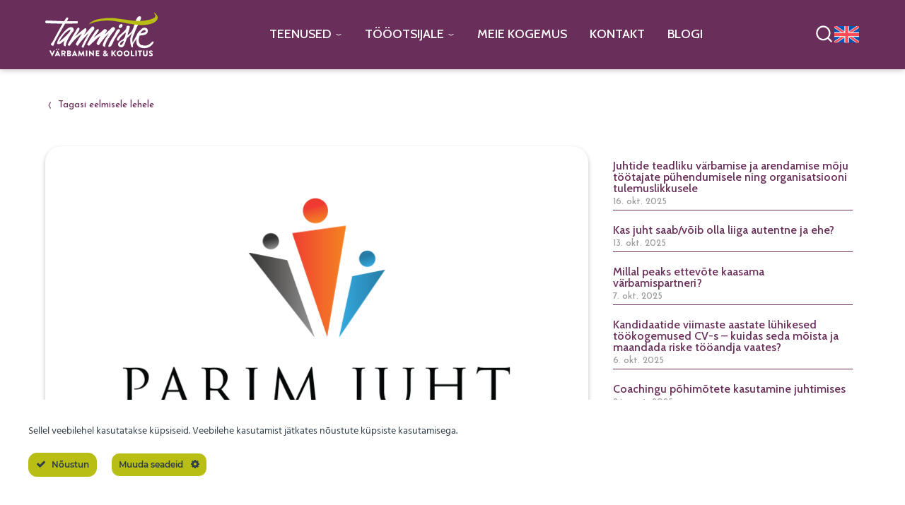

--- FILE ---
content_type: text/html; charset=UTF-8
request_url: https://tammistepersonal.ee/milline-on-hea-juht/
body_size: 34177
content:
<!doctype html>
<html lang="et" prefix="og: https://ogp.me/ns#">
<head>
	<meta charset="UTF-8">
	<meta name="viewport" content="width=device-width, initial-scale=1">
	<link rel="profile" href="https://gmpg.org/xfn/11">
	<link rel="alternate" hreflang="et" href="https://tammistepersonal.ee/milline-on-hea-juht/" />
<link rel="alternate" hreflang="x-default" href="https://tammistepersonal.ee/milline-on-hea-juht/" />

<!-- Google Tag Manager for WordPress by gtm4wp.com -->
<script data-cfasync="false" data-pagespeed-no-defer>
	var gtm4wp_datalayer_name = "dataLayer";
	var dataLayer = dataLayer || [];
</script>
<!-- End Google Tag Manager for WordPress by gtm4wp.com -->
<!-- Search Engine Optimization by Rank Math - https://rankmath.com/ -->
<title>Milline on hea juht?</title><link rel="preload" data-rocket-preload as="style" href="https://fonts.googleapis.com/css?family=Cabin%3A100%2C100italic%2C200%2C200italic%2C300%2C300italic%2C400%2C400italic%2C500%2C500italic%2C600%2C600italic%2C700%2C700italic%2C800%2C800italic%2C900%2C900italic%7CJosefin%20Sans%3A100%2C100italic%2C200%2C200italic%2C300%2C300italic%2C400%2C400italic%2C500%2C500italic%2C600%2C600italic%2C700%2C700italic%2C800%2C800italic%2C900%2C900italic%7CMontserrat%3A100%2C100italic%2C200%2C200italic%2C300%2C300italic%2C400%2C400italic%2C500%2C500italic%2C600%2C600italic%2C700%2C700italic%2C800%2C800italic%2C900%2C900italic&#038;display=swap" /><link rel="stylesheet" href="https://fonts.googleapis.com/css?family=Cabin%3A100%2C100italic%2C200%2C200italic%2C300%2C300italic%2C400%2C400italic%2C500%2C500italic%2C600%2C600italic%2C700%2C700italic%2C800%2C800italic%2C900%2C900italic%7CJosefin%20Sans%3A100%2C100italic%2C200%2C200italic%2C300%2C300italic%2C400%2C400italic%2C500%2C500italic%2C600%2C600italic%2C700%2C700italic%2C800%2C800italic%2C900%2C900italic%7CMontserrat%3A100%2C100italic%2C200%2C200italic%2C300%2C300italic%2C400%2C400italic%2C500%2C500italic%2C600%2C600italic%2C700%2C700italic%2C800%2C800italic%2C900%2C900italic&#038;display=swap" media="print" onload="this.media='all'" /><noscript><link rel="stylesheet" href="https://fonts.googleapis.com/css?family=Cabin%3A100%2C100italic%2C200%2C200italic%2C300%2C300italic%2C400%2C400italic%2C500%2C500italic%2C600%2C600italic%2C700%2C700italic%2C800%2C800italic%2C900%2C900italic%7CJosefin%20Sans%3A100%2C100italic%2C200%2C200italic%2C300%2C300italic%2C400%2C400italic%2C500%2C500italic%2C600%2C600italic%2C700%2C700italic%2C800%2C800italic%2C900%2C900italic%7CMontserrat%3A100%2C100italic%2C200%2C200italic%2C300%2C300italic%2C400%2C400italic%2C500%2C500italic%2C600%2C600italic%2C700%2C700italic%2C800%2C800italic%2C900%2C900italic&#038;display=swap" /></noscript>
<meta name="description" content="Lõpusirgele on jõudmas PARE poolt ellu kutsutud ja koostöös Pärnu Konverentsidega ellu viidud konkurss „Parim Juht“. Konkursi eesmärgiks on tunnustada oma töötajaid väärtustavaid juhte ning seetõttu olidki kandidaatide esitajateks töötajad ise. Konkursile saadeti 37 lugu suurepärastest juhtidest.&nbsp;Neist 7 on žürii poolt välja valitud ja lõplik otsus sünnib Pärnu Juhtimiskonverentsil 15.mail."/>
<meta name="robots" content="follow, index, max-snippet:-1, max-video-preview:-1, max-image-preview:large"/>
<link rel="canonical" href="https://tammistepersonal.ee/milline-on-hea-juht/" />
<meta property="og:locale" content="et_EE" />
<meta property="og:type" content="article" />
<meta property="og:title" content="Milline on hea juht?" />
<meta property="og:description" content="Lõpusirgele on jõudmas PARE poolt ellu kutsutud ja koostöös Pärnu Konverentsidega ellu viidud konkurss „Parim Juht“. Konkursi eesmärgiks on tunnustada oma töötajaid väärtustavaid juhte ning seetõttu olidki kandidaatide esitajateks töötajad ise. Konkursile saadeti 37 lugu suurepärastest juhtidest.&nbsp;Neist 7 on žürii poolt välja valitud ja lõplik otsus sünnib Pärnu Juhtimiskonverentsil 15.mail." />
<meta property="og:url" content="https://tammistepersonal.ee/milline-on-hea-juht/" />
<meta property="og:site_name" content="Tammiste värbamine &amp; koolitus" />
<meta property="article:publisher" content="https://www.facebook.com/TammistePersonalibyroo" />
<meta property="article:tag" content="blogi" />
<meta property="article:section" content="blogi" />
<meta property="og:updated_time" content="2023-02-14T21:21:28+02:00" />
<meta property="og:image" content="https://tammistepersonal.ee/wp-content/uploads/2022/12/PIJ_logo.png" />
<meta property="og:image:secure_url" content="https://tammistepersonal.ee/wp-content/uploads/2022/12/PIJ_logo.png" />
<meta property="og:image:width" content="596" />
<meta property="og:image:height" content="357" />
<meta property="og:image:alt" content="Milline on hea juht?" />
<meta property="og:image:type" content="image/png" />
<meta property="article:published_time" content="2014-05-12T21:00:00+03:00" />
<meta property="article:modified_time" content="2023-02-14T21:21:28+02:00" />
<meta name="twitter:card" content="summary_large_image" />
<meta name="twitter:title" content="Milline on hea juht?" />
<meta name="twitter:description" content="Lõpusirgele on jõudmas PARE poolt ellu kutsutud ja koostöös Pärnu Konverentsidega ellu viidud konkurss „Parim Juht“. Konkursi eesmärgiks on tunnustada oma töötajaid väärtustavaid juhte ning seetõttu olidki kandidaatide esitajateks töötajad ise. Konkursile saadeti 37 lugu suurepärastest juhtidest.&nbsp;Neist 7 on žürii poolt välja valitud ja lõplik otsus sünnib Pärnu Juhtimiskonverentsil 15.mail." />
<meta name="twitter:image" content="https://tammistepersonal.ee/wp-content/uploads/2022/12/PIJ_logo.png" />
<meta name="twitter:label1" content="Written by" />
<meta name="twitter:data1" content="Sirje Tammiste" />
<meta name="twitter:label2" content="Time to read" />
<meta name="twitter:data2" content="3 minutes" />
<script type="application/ld+json" class="rank-math-schema">{"@context":"https://schema.org","@graph":[{"@type":"Organization","@id":"https://tammistepersonal.ee/#organization","name":"Tammiste v\u00e4rbamine &amp; koolitus","sameAs":["https://www.facebook.com/TammistePersonalibyroo"],"logo":{"@type":"ImageObject","@id":"https://tammistepersonal.ee/#logo","url":"https://tammistepersonal.ee/wp-content/uploads/2024/05/Tammiste-varbamine-logo-ruut.png","contentUrl":"https://tammistepersonal.ee/wp-content/uploads/2024/05/Tammiste-varbamine-logo-ruut.png","caption":"Tammiste v\u00e4rbamine &amp; koolitus","inLanguage":"et","width":"2000","height":"2000"}},{"@type":"WebSite","@id":"https://tammistepersonal.ee/#website","url":"https://tammistepersonal.ee","name":"Tammiste v\u00e4rbamine &amp; koolitus","publisher":{"@id":"https://tammistepersonal.ee/#organization"},"inLanguage":"et"},{"@type":"ImageObject","@id":"https://tammistepersonal.ee/wp-content/uploads/2022/12/PIJ_logo.png","url":"https://tammistepersonal.ee/wp-content/uploads/2022/12/PIJ_logo.png","width":"596","height":"357","inLanguage":"et"},{"@type":"BreadcrumbList","@id":"https://tammistepersonal.ee/milline-on-hea-juht/#breadcrumb","itemListElement":[{"@type":"ListItem","position":"1","item":{"@id":"https://tammistepersonal.ee","name":"Esileht"}},{"@type":"ListItem","position":"2","item":{"@id":"https://tammistepersonal.ee/category/blogi-kategooria/","name":"blogi"}},{"@type":"ListItem","position":"3","item":{"@id":"https://tammistepersonal.ee/milline-on-hea-juht/","name":"Milline on hea juht?"}}]},{"@type":"WebPage","@id":"https://tammistepersonal.ee/milline-on-hea-juht/#webpage","url":"https://tammistepersonal.ee/milline-on-hea-juht/","name":"Milline on hea juht?","datePublished":"2014-05-12T21:00:00+03:00","dateModified":"2023-02-14T21:21:28+02:00","isPartOf":{"@id":"https://tammistepersonal.ee/#website"},"primaryImageOfPage":{"@id":"https://tammistepersonal.ee/wp-content/uploads/2022/12/PIJ_logo.png"},"inLanguage":"et","breadcrumb":{"@id":"https://tammistepersonal.ee/milline-on-hea-juht/#breadcrumb"}},{"@type":"Person","@id":"https://tammistepersonal.ee/author/sirje/","name":"Sirje Tammiste","url":"https://tammistepersonal.ee/author/sirje/","image":{"@type":"ImageObject","@id":"https://secure.gravatar.com/avatar/e49719c4f99c233094ccda7a206d6e1a94a90cb1a2ab263824fcfc4a6df1f10e?s=96&amp;d=mm&amp;r=g","url":"https://secure.gravatar.com/avatar/e49719c4f99c233094ccda7a206d6e1a94a90cb1a2ab263824fcfc4a6df1f10e?s=96&amp;d=mm&amp;r=g","caption":"Sirje Tammiste","inLanguage":"et"},"worksFor":{"@id":"https://tammistepersonal.ee/#organization"}},{"@type":"BlogPosting","headline":"Milline on hea juht?","datePublished":"2014-05-12T21:00:00+03:00","dateModified":"2023-02-14T21:21:28+02:00","articleSection":"blogi","author":{"@id":"https://tammistepersonal.ee/author/sirje/","name":"Sirje Tammiste"},"publisher":{"@id":"https://tammistepersonal.ee/#organization"},"description":"L\u00f5pusirgele on j\u00f5udmas PARE poolt ellu kutsutud ja koost\u00f6\u00f6s P\u00e4rnu Konverentsidega ellu viidud konkurss \u201eParim Juht\u201c. Konkursi eesm\u00e4rgiks on tunnustada oma t\u00f6\u00f6tajaid v\u00e4\u00e4rtustavaid juhte ning seet\u00f5ttu olidki kandidaatide esitajateks t\u00f6\u00f6tajad ise. Konkursile saadeti 37 lugu suurep\u00e4rastest juhtidest.&nbsp;Neist 7 on \u017e\u00fcrii poolt v\u00e4lja valitud ja l\u00f5plik otsus s\u00fcnnib P\u00e4rnu Juhtimiskonverentsil 15.mail.","name":"Milline on hea juht?","@id":"https://tammistepersonal.ee/milline-on-hea-juht/#richSnippet","isPartOf":{"@id":"https://tammistepersonal.ee/milline-on-hea-juht/#webpage"},"image":{"@id":"https://tammistepersonal.ee/wp-content/uploads/2022/12/PIJ_logo.png"},"inLanguage":"et","mainEntityOfPage":{"@id":"https://tammistepersonal.ee/milline-on-hea-juht/#webpage"}}]}</script>
<!-- /Rank Math WordPress SEO plugin -->

<link href='https://fonts.gstatic.com' crossorigin rel='preconnect' />
<link rel="alternate" type="application/rss+xml" title="Tammiste v&auml;rbamine &amp; koolitus &raquo; RSS" href="https://tammistepersonal.ee/feed/" />
<link rel="alternate" type="application/rss+xml" title="Tammiste v&auml;rbamine &amp; koolitus &raquo; Kommentaaride RSS" href="https://tammistepersonal.ee/comments/feed/" />
<link rel="alternate" type="application/rss+xml" title="Tammiste v&auml;rbamine &amp; koolitus &raquo; Milline on hea juht? Kommentaaride RSS" href="https://tammistepersonal.ee/milline-on-hea-juht/feed/" />
<link rel="alternate" title="oEmbed (JSON)" type="application/json+oembed" href="https://tammistepersonal.ee/wp-json/oembed/1.0/embed?url=https%3A%2F%2Ftammistepersonal.ee%2Fmilline-on-hea-juht%2F" />
<link rel="alternate" title="oEmbed (XML)" type="text/xml+oembed" href="https://tammistepersonal.ee/wp-json/oembed/1.0/embed?url=https%3A%2F%2Ftammistepersonal.ee%2Fmilline-on-hea-juht%2F&#038;format=xml" />
<style id='wp-img-auto-sizes-contain-inline-css'>
img:is([sizes=auto i],[sizes^="auto," i]){contain-intrinsic-size:3000px 1500px}
/*# sourceURL=wp-img-auto-sizes-contain-inline-css */
</style>
<link rel='stylesheet' id='wp-components-css' href='https://tammistepersonal.ee/wp-includes/css/dist/components/style.min.css?ver=6.9' media='all' />
<link rel='stylesheet' id='ct-ultimate-gdpr-cookie-popup-css' href='https://tammistepersonal.ee/wp-content/plugins/ct-ultimate-gdpr/assets/css/cookie-popup.min.css?ver=6.9' media='all' />
<style id='ct-ultimate-gdpr-cookie-popup-inline-css'>
    div#ct-ultimate-gdpr-cookie-accept {
    border-color: #b8be14!important;
    background-color: #b8be14!important;
    color: #303e48!important;
    border-radius: 12px 12px 12px 12px!important;
}

div#ct-ultimate-gdpr-cookie-change-settings {
    border-radius: 12px 12px 12px 12px!important;
}

.ct-ultimate-gdpr-cookie-modal-btn.save a {
    border-color: #b8be14;
    background-color: #b8be14;
    color: #303e48;
}

.ct-ultimate-gdpr-cookie-modal-btn.save a:hover {
    border-color: #6a2e5a;
    background-color: #6a2e5a;
    color: #ffffff!important;
}

div#ct-ultimate-gdpr-cookie-open {
    display: none!important;
}
/*# sourceURL=ct-ultimate-gdpr-cookie-popup-inline-css */
</style>
<link rel='stylesheet' id='ct-ultimate-gdpr-custom-fonts-css' href='https://tammistepersonal.ee/wp-content/plugins/ct-ultimate-gdpr/assets/css/fonts/fonts.css?ver=6.9' media='all' />
<link rel='stylesheet' id='dashicons-css' href='https://tammistepersonal.ee/wp-includes/css/dashicons.min.css?ver=6.9' media='all' />
<style id='wp-emoji-styles-inline-css'>

	img.wp-smiley, img.emoji {
		display: inline !important;
		border: none !important;
		box-shadow: none !important;
		height: 1em !important;
		width: 1em !important;
		margin: 0 0.07em !important;
		vertical-align: -0.1em !important;
		background: none !important;
		padding: 0 !important;
	}
/*# sourceURL=wp-emoji-styles-inline-css */
</style>
<style id='classic-theme-styles-inline-css'>
/*! This file is auto-generated */
.wp-block-button__link{color:#fff;background-color:#32373c;border-radius:9999px;box-shadow:none;text-decoration:none;padding:calc(.667em + 2px) calc(1.333em + 2px);font-size:1.125em}.wp-block-file__button{background:#32373c;color:#fff;text-decoration:none}
/*# sourceURL=/wp-includes/css/classic-themes.min.css */
</style>
<link rel='stylesheet' id='wpml-blocks-css' href='https://tammistepersonal.ee/wp-content/plugins/sitepress-multilingual-cms/dist/css/blocks/styles.css?ver=4.6.13' media='all' />
<link rel='stylesheet' id='ct-ultimate-gdpr-css' href='https://tammistepersonal.ee/wp-content/plugins/ct-ultimate-gdpr/assets/css/style.min.css?ver=5.3.9' media='all' />
<link rel='stylesheet' id='ct-ultimate-gdpr-font-awesome-css' href='https://tammistepersonal.ee/wp-content/plugins/ct-ultimate-gdpr/assets/css/fonts/font-awesome/css/font-awesome.min.css?ver=6.9' media='all' />
<link rel='stylesheet' id='wpml-legacy-horizontal-list-0-css' href='https://tammistepersonal.ee/wp-content/plugins/sitepress-multilingual-cms/templates/language-switchers/legacy-list-horizontal/style.min.css?ver=1' media='all' />
<style id='wpml-legacy-horizontal-list-0-inline-css'>
.wpml-ls-statics-shortcode_actions{background-color:rgba(255, 255, 255, .0);}.wpml-ls-statics-shortcode_actions, .wpml-ls-statics-shortcode_actions .wpml-ls-sub-menu, .wpml-ls-statics-shortcode_actions a {border-color:rgba(255, 255, 255, .0);}
.wpml-ls-statics-shortcode_actions.wpml-ls.wpml-ls-legacy-list-horizontal { padding: 0; }
/*# sourceURL=wpml-legacy-horizontal-list-0-inline-css */
</style>
<link rel='stylesheet' id='hello-elementor-css' href='https://tammistepersonal.ee/wp-content/themes/hello-elementor/style.min.css?ver=3.0.1' media='all' />
<link rel='stylesheet' id='hello-elementor-theme-style-css' href='https://tammistepersonal.ee/wp-content/themes/hello-elementor/theme.min.css?ver=3.0.1' media='all' />
<link rel='stylesheet' id='elementor-frontend-css' href='https://tammistepersonal.ee/wp-content/uploads/elementor/css/custom-frontend-lite.min.css?ver=1734594001' media='all' />
<link rel='stylesheet' id='swiper-css' href='https://tammistepersonal.ee/wp-content/plugins/elementor/assets/lib/swiper/v8/css/swiper.min.css?ver=8.4.5' media='all' />
<link rel='stylesheet' id='elementor-post-9-css' href='https://tammistepersonal.ee/wp-content/uploads/elementor/css/post-9.css?ver=1734593985' media='all' />
<link rel='stylesheet' id='smaily-connect-elementor-newsletter-widget-css' href='https://tammistepersonal.ee/wp-content/plugins/smaily-connect/integrations/elementor/assets/css/newsletter-widget.css?ver=1.4.2' media='all' />
<link rel='stylesheet' id='elementor-pro-css' href='https://tammistepersonal.ee/wp-content/uploads/elementor/css/custom-pro-frontend-lite.min.css?ver=1734594001' media='all' />
<link rel='stylesheet' id='jet-engine-frontend-css' href='https://tammistepersonal.ee/wp-content/plugins/jet-engine/assets/css/frontend.css?ver=3.4.1' media='all' />
<link rel='stylesheet' id='elementor-post-23111-css' href='https://tammistepersonal.ee/wp-content/uploads/elementor/css/post-23111.css?ver=1759999957' media='all' />
<link rel='stylesheet' id='elementor-post-17890-css' href='https://tammistepersonal.ee/wp-content/uploads/elementor/css/post-17890.css?ver=1764576931' media='all' />
<link rel='stylesheet' id='elementor-post-37-css' href='https://tammistepersonal.ee/wp-content/uploads/elementor/css/post-37.css?ver=1734594001' media='all' />
<link rel='stylesheet' id='elementor-post-5499-css' href='https://tammistepersonal.ee/wp-content/uploads/elementor/css/post-5499.css?ver=1734594001' media='all' />
<link rel='stylesheet' id='elementor-post-7160-css' href='https://tammistepersonal.ee/wp-content/uploads/elementor/css/post-7160.css?ver=1734593985' media='all' />
<link rel='stylesheet' id='elementor-post-770-css' href='https://tammistepersonal.ee/wp-content/uploads/elementor/css/post-770.css?ver=1734593985' media='all' />
<link rel='stylesheet' id='ct-ultimate-gdpr-jquery-ui-css' href='https://tammistepersonal.ee/wp-content/plugins/ct-ultimate-gdpr/assets/css/jquery-ui.min.css?ver=6.9' media='all' />
<link rel='stylesheet' id='hello-elementor-child-style-css' href='https://tammistepersonal.ee/wp-content/themes/hello-theme-child-master/style.css?ver=2.0.0' media='all' />

<link rel="preconnect" href="https://fonts.gstatic.com/" crossorigin><script id="wpml-cookie-js-extra">
var wpml_cookies = {"wp-wpml_current_language":{"value":"et","expires":1,"path":"/"}};
var wpml_cookies = {"wp-wpml_current_language":{"value":"et","expires":1,"path":"/"}};
//# sourceURL=wpml-cookie-js-extra
</script>
<script src="https://tammistepersonal.ee/wp-content/plugins/sitepress-multilingual-cms/res/js/cookies/language-cookie.js?ver=4.6.13" id="wpml-cookie-js" defer data-wp-strategy="defer"></script>
<script src="https://tammistepersonal.ee/wp-includes/js/jquery/jquery.min.js?ver=3.7.1" id="jquery-core-js"></script>
<script src="https://tammistepersonal.ee/wp-includes/js/jquery/jquery-migrate.min.js?ver=3.4.1" id="jquery-migrate-js"></script>
<script src="https://tammistepersonal.ee/wp-content/plugins/ct-ultimate-gdpr/assets/js/service-facebook-pixel.js?ver=6.9" id="ct-ultimate-gdpr-service-facebook-pixel-js"></script>
<script id="ct-ultimate-gdpr-cookie-list-js-extra">
var ct_ultimate_gdpr_cookie_list = {"list":[]};
//# sourceURL=ct-ultimate-gdpr-cookie-list-js-extra
</script>
<script src="https://tammistepersonal.ee/wp-content/plugins/ct-ultimate-gdpr/assets/js/cookie-list.js?ver=5.3.9" id="ct-ultimate-gdpr-cookie-list-js"></script>
<script src="https://tammistepersonal.ee/wp-content/plugins/ct-ultimate-gdpr/assets/js/shortcode-block-cookie.js?ver=5.3.9" id="ct-ultimate-gdpr-shortcode-block-cookie-js"></script>
<link rel="https://api.w.org/" href="https://tammistepersonal.ee/wp-json/" /><link rel="alternate" title="JSON" type="application/json" href="https://tammistepersonal.ee/wp-json/wp/v2/posts/4630" /><link rel="EditURI" type="application/rsd+xml" title="RSD" href="https://tammistepersonal.ee/xmlrpc.php?rsd" />
<meta name="generator" content="WordPress 6.9" />
<link rel='shortlink' href='https://tammistepersonal.ee/?p=4630' />
<meta name="generator" content="WPML ver:4.6.13 stt:1,15;" />
<!--  Add your GTM code snippet below this line -->
	<!-- Google Tag Manager -->
<script>(function(w,d,s,l,i){w[l]=w[l]||[];w[l].push({'gtm.start':
new Date().getTime(),event:'gtm.js'});var f=d.getElementsByTagName(s)[0],
j=d.createElement(s),dl=l!='dataLayer'?'&l='+l:'';j.async=true;j.src=
'https://www.googletagmanager.com/gtm.js?id='+i+dl;f.parentNode.insertBefore(j,f);
})(window,document,'script','dataLayer','GTM-WWVLNN46');</script>
<!-- End Google Tag Manager -->


<!-- Google Tag Manager for WordPress by gtm4wp.com -->
<!-- GTM Container placement set to automatic -->
<script data-cfasync="false" data-pagespeed-no-defer>
	var dataLayer_content = {"pagePostType":"post","pagePostType2":"single-post","pageCategory":["blogi-kategooria"],"pageAttributes":["blogi"],"pagePostAuthor":"Sirje Tammiste"};
	dataLayer.push( dataLayer_content );
</script>
<script data-cfasync="false" data-pagespeed-no-defer>
(function(w,d,s,l,i){w[l]=w[l]||[];w[l].push({'gtm.start':
new Date().getTime(),event:'gtm.js'});var f=d.getElementsByTagName(s)[0],
j=d.createElement(s),dl=l!='dataLayer'?'&l='+l:'';j.async=true;j.src=
'//www.googletagmanager.com/gtm.js?id='+i+dl;f.parentNode.insertBefore(j,f);
})(window,document,'script','dataLayer','GTM-MBCNZFX4');
</script>
<!-- End Google Tag Manager for WordPress by gtm4wp.com --><meta name="generator" content="Elementor 3.20.3; features: e_optimized_assets_loading, e_optimized_css_loading, e_font_icon_svg, additional_custom_breakpoints, block_editor_assets_optimize, e_image_loading_optimization; settings: css_print_method-external, google_font-enabled, font_display-auto">
<script type="text/javascript"> 
 
jQuery(document).ready(function() {
    jQuery('#btn-back').on('click', function() {
      window.history.go(-1); 
      return false;
    });
});
 
</script>

<!-- Meta Pixel Code -->
<script type='text/javascript'>
!function(f,b,e,v,n,t,s){if(f.fbq)return;n=f.fbq=function(){n.callMethod?
n.callMethod.apply(n,arguments):n.queue.push(arguments)};if(!f._fbq)f._fbq=n;
n.push=n;n.loaded=!0;n.version='2.0';n.queue=[];t=b.createElement(e);t.async=!0;
t.src=v;s=b.getElementsByTagName(e)[0];s.parentNode.insertBefore(t,s)}(window,
document,'script','https://connect.facebook.net/en_US/fbevents.js?v=next');
</script>
<!-- End Meta Pixel Code -->

      <script type='text/javascript'>
        var url = window.location.origin + '?ob=open-bridge';
        fbq('set', 'openbridge', '231072892973373', url);
      </script>
    <script type='text/javascript'>fbq('init', '231072892973373', {}, {
    "agent": "wordpress-6.9-3.0.16"
})</script><script type='text/javascript'>
    fbq('track', 'PageView', []);
  </script>
<!-- Meta Pixel Code -->
<noscript>
<img height="1" width="1" style="display:none" alt="fbpx"
src="https://www.facebook.com/tr?id=231072892973373&ev=PageView&noscript=1" />
</noscript>
<!-- End Meta Pixel Code -->
<link rel="icon" href="https://tammistepersonal.ee/wp-content/uploads/2022/03/favicon.png" sizes="32x32" />
<link rel="icon" href="https://tammistepersonal.ee/wp-content/uploads/2022/03/favicon.png" sizes="192x192" />
<link rel="apple-touch-icon" href="https://tammistepersonal.ee/wp-content/uploads/2022/03/favicon.png" />
<meta name="msapplication-TileImage" content="https://tammistepersonal.ee/wp-content/uploads/2022/03/favicon.png" />
<style id='global-styles-inline-css'>
:root{--wp--preset--aspect-ratio--square: 1;--wp--preset--aspect-ratio--4-3: 4/3;--wp--preset--aspect-ratio--3-4: 3/4;--wp--preset--aspect-ratio--3-2: 3/2;--wp--preset--aspect-ratio--2-3: 2/3;--wp--preset--aspect-ratio--16-9: 16/9;--wp--preset--aspect-ratio--9-16: 9/16;--wp--preset--color--black: #000000;--wp--preset--color--cyan-bluish-gray: #abb8c3;--wp--preset--color--white: #ffffff;--wp--preset--color--pale-pink: #f78da7;--wp--preset--color--vivid-red: #cf2e2e;--wp--preset--color--luminous-vivid-orange: #ff6900;--wp--preset--color--luminous-vivid-amber: #fcb900;--wp--preset--color--light-green-cyan: #7bdcb5;--wp--preset--color--vivid-green-cyan: #00d084;--wp--preset--color--pale-cyan-blue: #8ed1fc;--wp--preset--color--vivid-cyan-blue: #0693e3;--wp--preset--color--vivid-purple: #9b51e0;--wp--preset--gradient--vivid-cyan-blue-to-vivid-purple: linear-gradient(135deg,rgb(6,147,227) 0%,rgb(155,81,224) 100%);--wp--preset--gradient--light-green-cyan-to-vivid-green-cyan: linear-gradient(135deg,rgb(122,220,180) 0%,rgb(0,208,130) 100%);--wp--preset--gradient--luminous-vivid-amber-to-luminous-vivid-orange: linear-gradient(135deg,rgb(252,185,0) 0%,rgb(255,105,0) 100%);--wp--preset--gradient--luminous-vivid-orange-to-vivid-red: linear-gradient(135deg,rgb(255,105,0) 0%,rgb(207,46,46) 100%);--wp--preset--gradient--very-light-gray-to-cyan-bluish-gray: linear-gradient(135deg,rgb(238,238,238) 0%,rgb(169,184,195) 100%);--wp--preset--gradient--cool-to-warm-spectrum: linear-gradient(135deg,rgb(74,234,220) 0%,rgb(151,120,209) 20%,rgb(207,42,186) 40%,rgb(238,44,130) 60%,rgb(251,105,98) 80%,rgb(254,248,76) 100%);--wp--preset--gradient--blush-light-purple: linear-gradient(135deg,rgb(255,206,236) 0%,rgb(152,150,240) 100%);--wp--preset--gradient--blush-bordeaux: linear-gradient(135deg,rgb(254,205,165) 0%,rgb(254,45,45) 50%,rgb(107,0,62) 100%);--wp--preset--gradient--luminous-dusk: linear-gradient(135deg,rgb(255,203,112) 0%,rgb(199,81,192) 50%,rgb(65,88,208) 100%);--wp--preset--gradient--pale-ocean: linear-gradient(135deg,rgb(255,245,203) 0%,rgb(182,227,212) 50%,rgb(51,167,181) 100%);--wp--preset--gradient--electric-grass: linear-gradient(135deg,rgb(202,248,128) 0%,rgb(113,206,126) 100%);--wp--preset--gradient--midnight: linear-gradient(135deg,rgb(2,3,129) 0%,rgb(40,116,252) 100%);--wp--preset--font-size--small: 13px;--wp--preset--font-size--medium: 20px;--wp--preset--font-size--large: 36px;--wp--preset--font-size--x-large: 42px;--wp--preset--spacing--20: 0.44rem;--wp--preset--spacing--30: 0.67rem;--wp--preset--spacing--40: 1rem;--wp--preset--spacing--50: 1.5rem;--wp--preset--spacing--60: 2.25rem;--wp--preset--spacing--70: 3.38rem;--wp--preset--spacing--80: 5.06rem;--wp--preset--shadow--natural: 6px 6px 9px rgba(0, 0, 0, 0.2);--wp--preset--shadow--deep: 12px 12px 50px rgba(0, 0, 0, 0.4);--wp--preset--shadow--sharp: 6px 6px 0px rgba(0, 0, 0, 0.2);--wp--preset--shadow--outlined: 6px 6px 0px -3px rgb(255, 255, 255), 6px 6px rgb(0, 0, 0);--wp--preset--shadow--crisp: 6px 6px 0px rgb(0, 0, 0);}:where(.is-layout-flex){gap: 0.5em;}:where(.is-layout-grid){gap: 0.5em;}body .is-layout-flex{display: flex;}.is-layout-flex{flex-wrap: wrap;align-items: center;}.is-layout-flex > :is(*, div){margin: 0;}body .is-layout-grid{display: grid;}.is-layout-grid > :is(*, div){margin: 0;}:where(.wp-block-columns.is-layout-flex){gap: 2em;}:where(.wp-block-columns.is-layout-grid){gap: 2em;}:where(.wp-block-post-template.is-layout-flex){gap: 1.25em;}:where(.wp-block-post-template.is-layout-grid){gap: 1.25em;}.has-black-color{color: var(--wp--preset--color--black) !important;}.has-cyan-bluish-gray-color{color: var(--wp--preset--color--cyan-bluish-gray) !important;}.has-white-color{color: var(--wp--preset--color--white) !important;}.has-pale-pink-color{color: var(--wp--preset--color--pale-pink) !important;}.has-vivid-red-color{color: var(--wp--preset--color--vivid-red) !important;}.has-luminous-vivid-orange-color{color: var(--wp--preset--color--luminous-vivid-orange) !important;}.has-luminous-vivid-amber-color{color: var(--wp--preset--color--luminous-vivid-amber) !important;}.has-light-green-cyan-color{color: var(--wp--preset--color--light-green-cyan) !important;}.has-vivid-green-cyan-color{color: var(--wp--preset--color--vivid-green-cyan) !important;}.has-pale-cyan-blue-color{color: var(--wp--preset--color--pale-cyan-blue) !important;}.has-vivid-cyan-blue-color{color: var(--wp--preset--color--vivid-cyan-blue) !important;}.has-vivid-purple-color{color: var(--wp--preset--color--vivid-purple) !important;}.has-black-background-color{background-color: var(--wp--preset--color--black) !important;}.has-cyan-bluish-gray-background-color{background-color: var(--wp--preset--color--cyan-bluish-gray) !important;}.has-white-background-color{background-color: var(--wp--preset--color--white) !important;}.has-pale-pink-background-color{background-color: var(--wp--preset--color--pale-pink) !important;}.has-vivid-red-background-color{background-color: var(--wp--preset--color--vivid-red) !important;}.has-luminous-vivid-orange-background-color{background-color: var(--wp--preset--color--luminous-vivid-orange) !important;}.has-luminous-vivid-amber-background-color{background-color: var(--wp--preset--color--luminous-vivid-amber) !important;}.has-light-green-cyan-background-color{background-color: var(--wp--preset--color--light-green-cyan) !important;}.has-vivid-green-cyan-background-color{background-color: var(--wp--preset--color--vivid-green-cyan) !important;}.has-pale-cyan-blue-background-color{background-color: var(--wp--preset--color--pale-cyan-blue) !important;}.has-vivid-cyan-blue-background-color{background-color: var(--wp--preset--color--vivid-cyan-blue) !important;}.has-vivid-purple-background-color{background-color: var(--wp--preset--color--vivid-purple) !important;}.has-black-border-color{border-color: var(--wp--preset--color--black) !important;}.has-cyan-bluish-gray-border-color{border-color: var(--wp--preset--color--cyan-bluish-gray) !important;}.has-white-border-color{border-color: var(--wp--preset--color--white) !important;}.has-pale-pink-border-color{border-color: var(--wp--preset--color--pale-pink) !important;}.has-vivid-red-border-color{border-color: var(--wp--preset--color--vivid-red) !important;}.has-luminous-vivid-orange-border-color{border-color: var(--wp--preset--color--luminous-vivid-orange) !important;}.has-luminous-vivid-amber-border-color{border-color: var(--wp--preset--color--luminous-vivid-amber) !important;}.has-light-green-cyan-border-color{border-color: var(--wp--preset--color--light-green-cyan) !important;}.has-vivid-green-cyan-border-color{border-color: var(--wp--preset--color--vivid-green-cyan) !important;}.has-pale-cyan-blue-border-color{border-color: var(--wp--preset--color--pale-cyan-blue) !important;}.has-vivid-cyan-blue-border-color{border-color: var(--wp--preset--color--vivid-cyan-blue) !important;}.has-vivid-purple-border-color{border-color: var(--wp--preset--color--vivid-purple) !important;}.has-vivid-cyan-blue-to-vivid-purple-gradient-background{background: var(--wp--preset--gradient--vivid-cyan-blue-to-vivid-purple) !important;}.has-light-green-cyan-to-vivid-green-cyan-gradient-background{background: var(--wp--preset--gradient--light-green-cyan-to-vivid-green-cyan) !important;}.has-luminous-vivid-amber-to-luminous-vivid-orange-gradient-background{background: var(--wp--preset--gradient--luminous-vivid-amber-to-luminous-vivid-orange) !important;}.has-luminous-vivid-orange-to-vivid-red-gradient-background{background: var(--wp--preset--gradient--luminous-vivid-orange-to-vivid-red) !important;}.has-very-light-gray-to-cyan-bluish-gray-gradient-background{background: var(--wp--preset--gradient--very-light-gray-to-cyan-bluish-gray) !important;}.has-cool-to-warm-spectrum-gradient-background{background: var(--wp--preset--gradient--cool-to-warm-spectrum) !important;}.has-blush-light-purple-gradient-background{background: var(--wp--preset--gradient--blush-light-purple) !important;}.has-blush-bordeaux-gradient-background{background: var(--wp--preset--gradient--blush-bordeaux) !important;}.has-luminous-dusk-gradient-background{background: var(--wp--preset--gradient--luminous-dusk) !important;}.has-pale-ocean-gradient-background{background: var(--wp--preset--gradient--pale-ocean) !important;}.has-electric-grass-gradient-background{background: var(--wp--preset--gradient--electric-grass) !important;}.has-midnight-gradient-background{background: var(--wp--preset--gradient--midnight) !important;}.has-small-font-size{font-size: var(--wp--preset--font-size--small) !important;}.has-medium-font-size{font-size: var(--wp--preset--font-size--medium) !important;}.has-large-font-size{font-size: var(--wp--preset--font-size--large) !important;}.has-x-large-font-size{font-size: var(--wp--preset--font-size--x-large) !important;}
/*# sourceURL=global-styles-inline-css */
</style>
<link rel='stylesheet' id='elementor-post-19026-css' href='https://tammistepersonal.ee/wp-content/uploads/elementor/css/post-19026.css?ver=1734593986' media='all' />
<link rel='stylesheet' id='e-animations-css' href='https://tammistepersonal.ee/wp-content/plugins/elementor/assets/lib/animations/animations.min.css?ver=3.20.3' media='all' />
</head>
<body class="wp-singular post-template-default single single-post postid-4630 single-format-standard wp-theme-hello-elementor wp-child-theme-hello-theme-child-master elementor-default elementor-kit-9 elementor-page elementor-page-4630 elementor-page-37">

<!--  Add your GTM code snippet below this line -->
	<!-- Google Tag Manager (noscript) -->
<noscript><iframe src="https://www.googletagmanager.com/ns.html?id=GTM-WWVLNN46"
height="0" width="0" style="display:none;visibility:hidden"></iframe></noscript>
<!-- End Google Tag Manager (noscript) -->


<!-- GTM Container placement set to automatic -->
<!-- Google Tag Manager (noscript) -->
				<noscript><iframe src="https://www.googletagmanager.com/ns.html?id=GTM-MBCNZFX4" height="0" width="0" style="display:none;visibility:hidden" aria-hidden="true"></iframe></noscript>
<!-- End Google Tag Manager (noscript) -->
<a class="skip-link screen-reader-text" href="#content">Liigu sisu juurde</a>

		<div data-elementor-type="header" data-elementor-id="23111" class="elementor elementor-23111 elementor-location-header" data-elementor-post-type="elementor_library">
			<div class="elementor-element elementor-element-73a90a1a konteiner e-flex e-con-boxed e-con e-parent" data-id="73a90a1a" data-element_type="container" data-settings="{&quot;background_background&quot;:&quot;classic&quot;,&quot;sticky&quot;:&quot;top&quot;,&quot;sticky_on&quot;:[&quot;widescreen&quot;,&quot;desktop&quot;,&quot;laptop&quot;,&quot;tablet&quot;,&quot;mobile&quot;],&quot;sticky_offset&quot;:0,&quot;sticky_effects_offset&quot;:0}" data-core-v316-plus="true">
					<div class="e-con-inner">
				<div class="elementor-element elementor-element-530a8986 elementor-widget elementor-widget-image" data-id="530a8986" data-element_type="widget" data-widget_type="image.default">
				<div class="elementor-widget-container">
			<style>/*! elementor - v3.20.0 - 26-03-2024 */
.elementor-widget-image{text-align:center}.elementor-widget-image a{display:inline-block}.elementor-widget-image a img[src$=".svg"]{width:48px}.elementor-widget-image img{vertical-align:middle;display:inline-block}</style>											<a href="https://tammistepersonal.ee">
							<img fetchpriority="high" width="376" height="144" src="https://tammistepersonal.ee/wp-content/uploads/2024/03/tammiste-logo-white-green.svg" class="elementor-animation-grow attachment-full size-full wp-image-20885" alt="tammmiste, värbamine, koolitus" />								</a>
													</div>
				</div>
				<div class="elementor-element elementor-element-5083a967 e-full_width e-n-menu-layout-horizontal e-n-menu-tablet elementor-widget elementor-widget-n-menu" data-id="5083a967" data-element_type="widget" data-settings="{&quot;menu_items&quot;:[{&quot;item_title&quot;:&quot;TEENUSED&quot;,&quot;_id&quot;:&quot;5912cc0&quot;,&quot;item_dropdown_content&quot;:&quot;yes&quot;,&quot;__dynamic__&quot;:null,&quot;item_link&quot;:{&quot;url&quot;:&quot;&quot;,&quot;is_external&quot;:&quot;&quot;,&quot;nofollow&quot;:&quot;&quot;,&quot;custom_attributes&quot;:&quot;&quot;},&quot;item_icon&quot;:{&quot;value&quot;:&quot;&quot;,&quot;library&quot;:&quot;&quot;},&quot;item_icon_active&quot;:null,&quot;element_id&quot;:&quot;&quot;},{&quot;item_title&quot;:&quot;T\u00d6\u00d6OTSIJALE&quot;,&quot;_id&quot;:&quot;92ac6ff&quot;,&quot;item_dropdown_content&quot;:&quot;yes&quot;,&quot;__dynamic__&quot;:null,&quot;item_link&quot;:{&quot;url&quot;:&quot;&quot;,&quot;is_external&quot;:&quot;&quot;,&quot;nofollow&quot;:&quot;&quot;,&quot;custom_attributes&quot;:&quot;&quot;},&quot;item_icon&quot;:{&quot;value&quot;:&quot;&quot;,&quot;library&quot;:&quot;&quot;},&quot;item_icon_active&quot;:null,&quot;element_id&quot;:&quot;&quot;},{&quot;item_title&quot;:&quot;MEIE KOGEMUS&quot;,&quot;_id&quot;:&quot;35f9cbe&quot;,&quot;item_link&quot;:{&quot;url&quot;:&quot;https:\/\/tammistepersonal.ee\/meie-kogemus\/&quot;,&quot;is_external&quot;:&quot;&quot;,&quot;nofollow&quot;:&quot;&quot;,&quot;custom_attributes&quot;:&quot;&quot;},&quot;__dynamic__&quot;:null,&quot;item_dropdown_content&quot;:&quot;no&quot;,&quot;item_icon&quot;:{&quot;value&quot;:&quot;&quot;,&quot;library&quot;:&quot;&quot;},&quot;item_icon_active&quot;:null,&quot;element_id&quot;:&quot;&quot;},{&quot;item_title&quot;:&quot;KONTAKT&quot;,&quot;item_link&quot;:{&quot;url&quot;:&quot;https:\/\/tammistepersonal.ee\/kontakt\/&quot;,&quot;is_external&quot;:&quot;&quot;,&quot;nofollow&quot;:&quot;&quot;,&quot;custom_attributes&quot;:&quot;&quot;},&quot;_id&quot;:&quot;f29c843&quot;,&quot;__dynamic__&quot;:null,&quot;item_dropdown_content&quot;:&quot;no&quot;,&quot;item_icon&quot;:{&quot;value&quot;:&quot;&quot;,&quot;library&quot;:&quot;&quot;},&quot;item_icon_active&quot;:null,&quot;element_id&quot;:&quot;&quot;},{&quot;item_title&quot;:&quot;BLOGI&quot;,&quot;_id&quot;:&quot;d572530&quot;,&quot;item_link&quot;:{&quot;url&quot;:&quot;https:\/\/tammistepersonal.ee\/blogi-tammiste-personaliburoo\/&quot;,&quot;is_external&quot;:&quot;&quot;,&quot;nofollow&quot;:&quot;&quot;,&quot;custom_attributes&quot;:&quot;&quot;},&quot;__dynamic__&quot;:null,&quot;item_dropdown_content&quot;:&quot;no&quot;,&quot;item_icon&quot;:{&quot;value&quot;:&quot;&quot;,&quot;library&quot;:&quot;&quot;},&quot;item_icon_active&quot;:null,&quot;element_id&quot;:&quot;&quot;}],&quot;item_position_horizontal&quot;:&quot;center&quot;,&quot;open_animation&quot;:&quot;fadeIn&quot;,&quot;menu_item_title_distance_from_content&quot;:{&quot;unit&quot;:&quot;rem&quot;,&quot;size&quot;:3.125,&quot;sizes&quot;:[]},&quot;item_position_horizontal_mobile&quot;:&quot;center&quot;,&quot;menu_item_title_distance_from_content_mobile&quot;:{&quot;unit&quot;:&quot;px&quot;,&quot;size&quot;:0,&quot;sizes&quot;:[]},&quot;horizontal_scroll&quot;:&quot;enable&quot;,&quot;content_width&quot;:&quot;full_width&quot;,&quot;item_layout&quot;:&quot;horizontal&quot;,&quot;open_on&quot;:&quot;hover&quot;,&quot;breakpoint_selector&quot;:&quot;tablet&quot;,&quot;menu_item_title_distance_from_content_widescreen&quot;:{&quot;unit&quot;:&quot;px&quot;,&quot;size&quot;:&quot;&quot;,&quot;sizes&quot;:[]},&quot;menu_item_title_distance_from_content_laptop&quot;:{&quot;unit&quot;:&quot;px&quot;,&quot;size&quot;:&quot;&quot;,&quot;sizes&quot;:[]},&quot;menu_item_title_distance_from_content_tablet&quot;:{&quot;unit&quot;:&quot;px&quot;,&quot;size&quot;:&quot;&quot;,&quot;sizes&quot;:[]}}" data-widget_type="mega-menu.default">
				<div class="elementor-widget-container">
			<link rel="stylesheet" href="https://tammistepersonal.ee/wp-content/uploads/elementor/css/custom-pro-widget-mega-menu.min.css?ver=1734594001">		<nav class="e-n-menu" data-widget-number="135" aria-label="Menu">
					<button class="e-n-menu-toggle" id="menu-toggle-135" aria-haspopup="true" aria-expanded="false" aria-controls="menubar-135" aria-label="Menu Toggle">
			<span class="e-n-menu-toggle-icon e-open">
				<svg class="e-font-icon-svg e-eicon-menu-bar" viewBox="0 0 1000 1000" xmlns="http://www.w3.org/2000/svg"><path d="M104 333H896C929 333 958 304 958 271S929 208 896 208H104C71 208 42 237 42 271S71 333 104 333ZM104 583H896C929 583 958 554 958 521S929 458 896 458H104C71 458 42 487 42 521S71 583 104 583ZM104 833H896C929 833 958 804 958 771S929 708 896 708H104C71 708 42 737 42 771S71 833 104 833Z"></path></svg>			</span>
			<span class="e-n-menu-toggle-icon e-close">
				<svg class="e-font-icon-svg e-eicon-close" viewBox="0 0 1000 1000" xmlns="http://www.w3.org/2000/svg"><path d="M742 167L500 408 258 167C246 154 233 150 217 150 196 150 179 158 167 167 154 179 150 196 150 212 150 229 154 242 171 254L408 500 167 742C138 771 138 800 167 829 196 858 225 858 254 829L496 587 738 829C750 842 767 846 783 846 800 846 817 842 829 829 842 817 846 804 846 783 846 767 842 750 829 737L588 500 833 258C863 229 863 200 833 171 804 137 775 137 742 167Z"></path></svg>			</span>
		</button>
					<div class="e-n-menu-wrapper" id="menubar-135" aria-labelledby="menu-toggle-135">
				<ul class="e-n-menu-heading">
								<li id="e-n-menu-title-1351" class="e-n-menu-title" style="--n-menu-title-order: 1;" >
				<div class="e-n-menu-title-container">
										<span class="e-n-menu-title-text">						TEENUSED					</span>				</div>
									<button id="e-n-menu-dropdown-icon-1351" class="e-n-menu-dropdown-icon e-focus" data-tab-index="1" aria-haspopup="true" aria-expanded="false" aria-controls="e-n-menu-content-1351" >
						<span class="e-n-menu-dropdown-icon-opened">
							<svg xmlns="http://www.w3.org/2000/svg" viewBox="0 0 24 24" fill="currentColor"><path d="M12 8.36853L20.9679 13.1162L20.0321 14.8838L12 10.6315L3.96788 14.8838L3.0321 13.1162L12 8.36853Z"></path></svg>							<span class="elementor-screen-only">Close TEENUSED</span>
						</span>
						<span class="e-n-menu-dropdown-icon-closed">
							<svg xmlns="http://www.w3.org/2000/svg" viewBox="0 0 24 24" fill="currentColor"><path d="M12 15.6315L20.9679 10.8838L20.0321 9.11619L12 13.3685L3.96788 9.11619L3.0321 10.8838L12 15.6315Z"></path></svg>							<span class="elementor-screen-only">Open TEENUSED</span>
						</span>
					</button>
							</li>
					<li id="e-n-menu-title-1352" class="e-n-menu-title" style="--n-menu-title-order: 2;" >
				<div class="e-n-menu-title-container">
										<span class="e-n-menu-title-text">						TÖÖOTSIJALE					</span>				</div>
									<button id="e-n-menu-dropdown-icon-1352" class="e-n-menu-dropdown-icon e-focus" data-tab-index="2" aria-haspopup="true" aria-expanded="false" aria-controls="e-n-menu-content-1352" >
						<span class="e-n-menu-dropdown-icon-opened">
							<svg xmlns="http://www.w3.org/2000/svg" viewBox="0 0 24 24" fill="currentColor"><path d="M12 8.36853L20.9679 13.1162L20.0321 14.8838L12 10.6315L3.96788 14.8838L3.0321 13.1162L12 8.36853Z"></path></svg>							<span class="elementor-screen-only">Close TÖÖOTSIJALE</span>
						</span>
						<span class="e-n-menu-dropdown-icon-closed">
							<svg xmlns="http://www.w3.org/2000/svg" viewBox="0 0 24 24" fill="currentColor"><path d="M12 15.6315L20.9679 10.8838L20.0321 9.11619L12 13.3685L3.96788 9.11619L3.0321 10.8838L12 15.6315Z"></path></svg>							<span class="elementor-screen-only">Open TÖÖOTSIJALE</span>
						</span>
					</button>
							</li>
					<li id="e-n-menu-title-1353" class="e-n-menu-title" style="--n-menu-title-order: 3;" >
				<div class="e-n-menu-title-container">
										<a class="e-n-menu-title-text e-link e-focus" href="https://tammistepersonal.ee/meie-kogemus/">						MEIE KOGEMUS					</a>				</div>
							</li>
					<li id="e-n-menu-title-1354" class="e-n-menu-title" style="--n-menu-title-order: 4;" >
				<div class="e-n-menu-title-container">
										<a class="e-n-menu-title-text e-link e-focus" href="https://tammistepersonal.ee/kontakt/">						KONTAKT					</a>				</div>
							</li>
					<li id="e-n-menu-title-1355" class="e-n-menu-title" style="--n-menu-title-order: 5;" >
				<div class="e-n-menu-title-container">
										<a class="e-n-menu-title-text e-link e-focus" href="https://tammistepersonal.ee/blogi-tammiste-personaliburoo/">						BLOGI					</a>				</div>
							</li>
						</ul>
				<div class="e-n-menu-content">
					<div id="e-n-menu-content-1351" data-tab-index="1" aria-labelledby="e-n-menu-dropdown-icon-1351" style="--n-menu-title-order: 1;" class="elementor-element elementor-element-27e577a3 e-con-full e-flex e-con e-child" data-id="27e577a3" data-element_type="container">
		<div class="elementor-element elementor-element-51685f8 e-con-full e-flex e-con e-child" data-id="51685f8" data-element_type="container" data-settings="{&quot;background_background&quot;:&quot;classic&quot;}">
				<div class="elementor-element elementor-element-f82d972 menulnkhover elementor-icon-list--layout-traditional elementor-list-item-link-full_width elementor-widget elementor-widget-icon-list" data-id="f82d972" data-element_type="widget" data-widget_type="icon-list.default">
				<div class="elementor-widget-container">
			<link rel="stylesheet" href="https://tammistepersonal.ee/wp-content/uploads/elementor/css/custom-widget-icon-list.min.css?ver=1734594001">		<ul class="elementor-icon-list-items">
							<li class="elementor-icon-list-item">
											<a href="https://tammistepersonal.ee/varbamine-tammistega/">

											<span class="elementor-icon-list-text">Värbamine</span>
											</a>
									</li>
						</ul>
				</div>
				</div>
				<div class="elementor-element elementor-element-420e4e0 elementor-widget-divider--view-line elementor-widget elementor-widget-divider" data-id="420e4e0" data-element_type="widget" data-widget_type="divider.default">
				<div class="elementor-widget-container">
			<style>/*! elementor - v3.20.0 - 26-03-2024 */
.elementor-widget-divider{--divider-border-style:none;--divider-border-width:1px;--divider-color:#0c0d0e;--divider-icon-size:20px;--divider-element-spacing:10px;--divider-pattern-height:24px;--divider-pattern-size:20px;--divider-pattern-url:none;--divider-pattern-repeat:repeat-x}.elementor-widget-divider .elementor-divider{display:flex}.elementor-widget-divider .elementor-divider__text{font-size:15px;line-height:1;max-width:95%}.elementor-widget-divider .elementor-divider__element{margin:0 var(--divider-element-spacing);flex-shrink:0}.elementor-widget-divider .elementor-icon{font-size:var(--divider-icon-size)}.elementor-widget-divider .elementor-divider-separator{display:flex;margin:0;direction:ltr}.elementor-widget-divider--view-line_icon .elementor-divider-separator,.elementor-widget-divider--view-line_text .elementor-divider-separator{align-items:center}.elementor-widget-divider--view-line_icon .elementor-divider-separator:after,.elementor-widget-divider--view-line_icon .elementor-divider-separator:before,.elementor-widget-divider--view-line_text .elementor-divider-separator:after,.elementor-widget-divider--view-line_text .elementor-divider-separator:before{display:block;content:"";border-block-end:0;flex-grow:1;border-block-start:var(--divider-border-width) var(--divider-border-style) var(--divider-color)}.elementor-widget-divider--element-align-left .elementor-divider .elementor-divider-separator>.elementor-divider__svg:first-of-type{flex-grow:0;flex-shrink:100}.elementor-widget-divider--element-align-left .elementor-divider-separator:before{content:none}.elementor-widget-divider--element-align-left .elementor-divider__element{margin-left:0}.elementor-widget-divider--element-align-right .elementor-divider .elementor-divider-separator>.elementor-divider__svg:last-of-type{flex-grow:0;flex-shrink:100}.elementor-widget-divider--element-align-right .elementor-divider-separator:after{content:none}.elementor-widget-divider--element-align-right .elementor-divider__element{margin-right:0}.elementor-widget-divider--element-align-start .elementor-divider .elementor-divider-separator>.elementor-divider__svg:first-of-type{flex-grow:0;flex-shrink:100}.elementor-widget-divider--element-align-start .elementor-divider-separator:before{content:none}.elementor-widget-divider--element-align-start .elementor-divider__element{margin-inline-start:0}.elementor-widget-divider--element-align-end .elementor-divider .elementor-divider-separator>.elementor-divider__svg:last-of-type{flex-grow:0;flex-shrink:100}.elementor-widget-divider--element-align-end .elementor-divider-separator:after{content:none}.elementor-widget-divider--element-align-end .elementor-divider__element{margin-inline-end:0}.elementor-widget-divider:not(.elementor-widget-divider--view-line_text):not(.elementor-widget-divider--view-line_icon) .elementor-divider-separator{border-block-start:var(--divider-border-width) var(--divider-border-style) var(--divider-color)}.elementor-widget-divider--separator-type-pattern{--divider-border-style:none}.elementor-widget-divider--separator-type-pattern.elementor-widget-divider--view-line .elementor-divider-separator,.elementor-widget-divider--separator-type-pattern:not(.elementor-widget-divider--view-line) .elementor-divider-separator:after,.elementor-widget-divider--separator-type-pattern:not(.elementor-widget-divider--view-line) .elementor-divider-separator:before,.elementor-widget-divider--separator-type-pattern:not([class*=elementor-widget-divider--view]) .elementor-divider-separator{width:100%;min-height:var(--divider-pattern-height);-webkit-mask-size:var(--divider-pattern-size) 100%;mask-size:var(--divider-pattern-size) 100%;-webkit-mask-repeat:var(--divider-pattern-repeat);mask-repeat:var(--divider-pattern-repeat);background-color:var(--divider-color);-webkit-mask-image:var(--divider-pattern-url);mask-image:var(--divider-pattern-url)}.elementor-widget-divider--no-spacing{--divider-pattern-size:auto}.elementor-widget-divider--bg-round{--divider-pattern-repeat:round}.rtl .elementor-widget-divider .elementor-divider__text{direction:rtl}.e-con-inner>.elementor-widget-divider,.e-con>.elementor-widget-divider{width:var(--container-widget-width,100%);--flex-grow:var(--container-widget-flex-grow)}</style>		<div class="elementor-divider">
			<span class="elementor-divider-separator">
						</span>
		</div>
				</div>
				</div>
				<div class="elementor-element elementor-element-a44c539 menulnkhover elementor-icon-list--layout-traditional elementor-list-item-link-full_width elementor-widget elementor-widget-icon-list" data-id="a44c539" data-element_type="widget" data-widget_type="icon-list.default">
				<div class="elementor-widget-container">
					<ul class="elementor-icon-list-items">
							<li class="elementor-icon-list-item">
											<a href="https://tammistepersonal.ee/taisotsing/">

											<span class="elementor-icon-list-text">Täisotsing</span>
											</a>
									</li>
								<li class="elementor-icon-list-item">
											<a href="https://tammistepersonal.ee/sihtotsing/">

											<span class="elementor-icon-list-text">Sihtotsing</span>
											</a>
									</li>
								<li class="elementor-icon-list-item">
											<a href="https://tammistepersonal.ee/tippjuhtide-otsing/">

											<span class="elementor-icon-list-text">Tippjuhtide otsing</span>
											</a>
									</li>
								<li class="elementor-icon-list-item">
											<a href="https://tammistepersonal.ee/eelvalik/">

											<span class="elementor-icon-list-text">Eelvalik</span>
											</a>
									</li>
						</ul>
				</div>
				</div>
				<div class="elementor-element elementor-element-3069f2ea menulnkhover elementor-icon-list--layout-traditional elementor-list-item-link-full_width elementor-widget elementor-widget-icon-list" data-id="3069f2ea" data-element_type="widget" data-widget_type="icon-list.default">
				<div class="elementor-widget-container">
					<ul class="elementor-icon-list-items">
							<li class="elementor-icon-list-item">
										<span class="elementor-icon-list-text">Muud teenused</span>
									</li>
						</ul>
				</div>
				</div>
				<div class="elementor-element elementor-element-403b7493 menulnkhover elementor-icon-list--layout-traditional elementor-list-item-link-full_width elementor-widget elementor-widget-icon-list" data-id="403b7493" data-element_type="widget" data-widget_type="icon-list.default">
				<div class="elementor-widget-container">
					<ul class="elementor-icon-list-items">
							<li class="elementor-icon-list-item">
											<a href="https://tammistepersonal.ee/hindamine/">

												<span class="elementor-icon-list-icon">
							<svg xmlns="http://www.w3.org/2000/svg" viewBox="0 0 24 24" fill="currentColor"><path d="M4.99989 13.9999L4.99976 5L6.99976 4.99997L6.99986 11.9999L17.1717 12L13.222 8.05024L14.6362 6.63603L21.0001 13L14.6362 19.364L13.222 17.9497L17.1717 14L4.99989 13.9999Z"></path></svg>						</span>
										<span class="elementor-icon-list-text">Hindamine</span>
											</a>
									</li>
								<li class="elementor-icon-list-item">
											<a href="https://tammistepersonal.ee/varbamiskampaania-loomine/">

												<span class="elementor-icon-list-icon">
							<svg xmlns="http://www.w3.org/2000/svg" viewBox="0 0 24 24" fill="currentColor"><path d="M4.99989 13.9999L4.99976 5L6.99976 4.99997L6.99986 11.9999L17.1717 12L13.222 8.05024L14.6362 6.63603L21.0001 13L14.6362 19.364L13.222 17.9497L17.1717 14L4.99989 13.9999Z"></path></svg>						</span>
										<span class="elementor-icon-list-text">Värbamiskampaania loomine</span>
											</a>
									</li>
						</ul>
				</div>
				</div>
				</div>
		<div class="elementor-element elementor-element-5d5f9dbd e-flex e-con-boxed e-con e-child" data-id="5d5f9dbd" data-element_type="container">
					<div class="e-con-inner">
				<div class="elementor-element elementor-element-614e639 menulnkhover elementor-icon-list--layout-traditional elementor-list-item-link-full_width elementor-widget elementor-widget-icon-list" data-id="614e639" data-element_type="widget" data-widget_type="icon-list.default">
				<div class="elementor-widget-container">
					<ul class="elementor-icon-list-items">
							<li class="elementor-icon-list-item">
											<a href="https://tammistepersonal.ee/koolitus/">

											<span class="elementor-icon-list-text">Koolitus</span>
											</a>
									</li>
						</ul>
				</div>
				</div>
				<div class="elementor-element elementor-element-1fcd5ff7 elementor-widget-divider--view-line elementor-widget elementor-widget-divider" data-id="1fcd5ff7" data-element_type="widget" data-widget_type="divider.default">
				<div class="elementor-widget-container">
					<div class="elementor-divider">
			<span class="elementor-divider-separator">
						</span>
		</div>
				</div>
				</div>
				<div class="elementor-element elementor-element-5f380df3 menulnkhover elementor-icon-list--layout-traditional elementor-list-item-link-full_width elementor-widget elementor-widget-icon-list" data-id="5f380df3" data-element_type="widget" data-widget_type="icon-list.default">
				<div class="elementor-widget-container">
					<ul class="elementor-icon-list-items">
							<li class="elementor-icon-list-item">
											<a href="https://tammistepersonal.ee/disc-koolitus/">

											<span class="elementor-icon-list-text">DiSC mudelile tuginev koolitus</span>
											</a>
									</li>
						</ul>
				</div>
				</div>
				<div class="elementor-element elementor-element-46e18042 menulnkhover elementor-icon-list--layout-traditional elementor-list-item-link-full_width elementor-widget elementor-widget-icon-list" data-id="46e18042" data-element_type="widget" data-widget_type="icon-list.default">
				<div class="elementor-widget-container">
					<ul class="elementor-icon-list-items">
							<li class="elementor-icon-list-item">
										<span class="elementor-icon-list-text">Suhtlemisoskuste arendamine</span>
									</li>
						</ul>
				</div>
				</div>
				<div class="elementor-element elementor-element-41a2807f menulnkhover elementor-icon-list--layout-traditional elementor-list-item-link-full_width elementor-widget elementor-widget-icon-list" data-id="41a2807f" data-element_type="widget" data-widget_type="icon-list.default">
				<div class="elementor-widget-container">
					<ul class="elementor-icon-list-items">
							<li class="elementor-icon-list-item">
											<a href="https://tammistepersonal.ee/koolitus-enesekehtestamine/">

												<span class="elementor-icon-list-icon">
							<svg xmlns="http://www.w3.org/2000/svg" viewBox="0 0 24 24" fill="currentColor"><path d="M4.99989 13.9999L4.99976 5L6.99976 4.99997L6.99986 11.9999L17.1717 12L13.222 8.05024L14.6362 6.63603L21.0001 13L14.6362 19.364L13.222 17.9497L17.1717 14L4.99989 13.9999Z"></path></svg>						</span>
										<span class="elementor-icon-list-text">Enesekehtestamine</span>
											</a>
									</li>
								<li class="elementor-icon-list-item">
											<a href="https://tammistepersonal.ee/koolitus-keeruliste-vestluste-juhtimine/">

												<span class="elementor-icon-list-icon">
							<svg xmlns="http://www.w3.org/2000/svg" viewBox="0 0 24 24" fill="currentColor"><path d="M4.99989 13.9999L4.99976 5L6.99976 4.99997L6.99986 11.9999L17.1717 12L13.222 8.05024L14.6362 6.63603L21.0001 13L14.6362 19.364L13.222 17.9497L17.1717 14L4.99989 13.9999Z"></path></svg>						</span>
										<span class="elementor-icon-list-text">Keeruliste vestluste juhtimine</span>
											</a>
									</li>
								<li class="elementor-icon-list-item">
											<a href="https://tammistepersonal.ee/koolitus-konfliktide-lahendamine-ja-vahendamine/">

												<span class="elementor-icon-list-icon">
							<svg xmlns="http://www.w3.org/2000/svg" viewBox="0 0 24 24" fill="currentColor"><path d="M4.99989 13.9999L4.99976 5L6.99976 4.99997L6.99986 11.9999L17.1717 12L13.222 8.05024L14.6362 6.63603L21.0001 13L14.6362 19.364L13.222 17.9497L17.1717 14L4.99989 13.9999Z"></path></svg>						</span>
										<span class="elementor-icon-list-text">Konfliktide ennetamine, lahendamine ja vahendamine</span>
											</a>
									</li>
								<li class="elementor-icon-list-item">
											<a href="https://tammistepersonal.ee/koolitus-meeskonnatoo-oskus/">

												<span class="elementor-icon-list-icon">
							<svg xmlns="http://www.w3.org/2000/svg" viewBox="0 0 24 24" fill="currentColor"><path d="M4.99989 13.9999L4.99976 5L6.99976 4.99997L6.99986 11.9999L17.1717 12L13.222 8.05024L14.6362 6.63603L21.0001 13L14.6362 19.364L13.222 17.9497L17.1717 14L4.99989 13.9999Z"></path></svg>						</span>
										<span class="elementor-icon-list-text">Meeskonnatöö ja koostööoskuste arendamine</span>
											</a>
									</li>
						</ul>
				</div>
				</div>
				<div class="elementor-element elementor-element-1748f458 menulnkhover elementor-icon-list--layout-traditional elementor-list-item-link-full_width elementor-widget elementor-widget-icon-list" data-id="1748f458" data-element_type="widget" data-widget_type="icon-list.default">
				<div class="elementor-widget-container">
					<ul class="elementor-icon-list-items">
							<li class="elementor-icon-list-item">
											<a href="https://tammistepersonal.ee/meeskonnajuhtide-kasvukiirendi/">

											<span class="elementor-icon-list-text">Meeskonnajuhtide kasvukiirendi</span>
											</a>
									</li>
						</ul>
				</div>
				</div>
					</div>
				</div>
		<div class="elementor-element elementor-element-54241923 e-flex e-con-boxed e-con e-child" data-id="54241923" data-element_type="container">
					<div class="e-con-inner">
				<div class="elementor-element elementor-element-b53d09c menulnkhover elementor-hidden-mobile elementor-icon-list--layout-traditional elementor-list-item-link-full_width elementor-widget elementor-widget-icon-list" data-id="b53d09c" data-element_type="widget" data-widget_type="icon-list.default">
				<div class="elementor-widget-container">
					<ul class="elementor-icon-list-items">
							<li class="elementor-icon-list-item">
										<span class="elementor-icon-list-text">&nbsp;</span>
									</li>
						</ul>
				</div>
				</div>
				<div class="elementor-element elementor-element-1553c4eb elementor-hidden-mobile elementor-widget-divider--view-line elementor-widget elementor-widget-divider" data-id="1553c4eb" data-element_type="widget" data-widget_type="divider.default">
				<div class="elementor-widget-container">
					<div class="elementor-divider">
			<span class="elementor-divider-separator">
						</span>
		</div>
				</div>
				</div>
				<div class="elementor-element elementor-element-65c45ca0 menulnkhover elementor-icon-list--layout-traditional elementor-list-item-link-full_width elementor-widget elementor-widget-icon-list" data-id="65c45ca0" data-element_type="widget" data-widget_type="icon-list.default">
				<div class="elementor-widget-container">
					<ul class="elementor-icon-list-items">
							<li class="elementor-icon-list-item">
											<a href="https://tammistepersonal.ee/koolitus-tulemuslik-varbamine/">

											<span class="elementor-icon-list-text">Tulemuslik värbamine</span>
											</a>
									</li>
						</ul>
				</div>
				</div>
				<div class="elementor-element elementor-element-e3ae8ca menulnkhover elementor-icon-list--layout-traditional elementor-list-item-link-full_width elementor-widget elementor-widget-icon-list" data-id="e3ae8ca" data-element_type="widget" data-widget_type="icon-list.default">
				<div class="elementor-widget-container">
					<ul class="elementor-icon-list-items">
							<li class="elementor-icon-list-item">
											<a href="https://tammistepersonal.ee/koolitus-coachiv-toovestlus/">

											<span class="elementor-icon-list-text">Coachiva töövestluse läbiviimine</span>
											</a>
									</li>
								<li class="elementor-icon-list-item">
											<a href="https://tammistepersonal.ee/onboardingu-koolitus/">

											<span class="elementor-icon-list-text">Onboardingu koolitus</span>
											</a>
									</li>
								<li class="elementor-icon-list-item">
											<a href="https://tammistepersonal.ee/arenguvestluste-koolitus/">

											<span class="elementor-icon-list-text">Arengvestluste läbiviimine</span>
											</a>
									</li>
								<li class="elementor-icon-list-item">
											<a href="https://tammistepersonal.ee/mentorluse-koolitus/">

											<span class="elementor-icon-list-text">Mentorluse koolitus</span>
											</a>
									</li>
						</ul>
				</div>
				</div>
				<div class="elementor-element elementor-element-5a40e4c menulnkhover elementor-icon-list--layout-traditional elementor-list-item-link-full_width elementor-widget elementor-widget-icon-list" data-id="5a40e4c" data-element_type="widget" data-widget_type="icon-list.default">
				<div class="elementor-widget-container">
					<ul class="elementor-icon-list-items">
							<li class="elementor-icon-list-item">
										<span class="elementor-icon-list-text">Arenguprogrammid</span>
									</li>
						</ul>
				</div>
				</div>
				<div class="elementor-element elementor-element-3ea213a9 menulnkhover elementor-icon-list--layout-traditional elementor-list-item-link-full_width elementor-widget elementor-widget-icon-list" data-id="3ea213a9" data-element_type="widget" data-widget_type="icon-list.default">
				<div class="elementor-widget-container">
					<ul class="elementor-icon-list-items">
							<li class="elementor-icon-list-item">
											<a href="https://tammistepersonal.ee/arenguprogramm-juhtidele/">

												<span class="elementor-icon-list-icon">
							<svg xmlns="http://www.w3.org/2000/svg" viewBox="0 0 24 24" fill="currentColor"><path d="M4.99989 13.9999L4.99976 5L6.99976 4.99997L6.99986 11.9999L17.1717 12L13.222 8.05024L14.6362 6.63603L21.0001 13L14.6362 19.364L13.222 17.9497L17.1717 14L4.99989 13.9999Z"></path></svg>						</span>
										<span class="elementor-icon-list-text">Juhtide arenguprogramm</span>
											</a>
									</li>
								<li class="elementor-icon-list-item">
											<a href="https://tammistepersonal.ee/disc-ja-suhtlemisoskuste-videotreening/">

												<span class="elementor-icon-list-icon">
							<svg xmlns="http://www.w3.org/2000/svg" viewBox="0 0 24 24" fill="currentColor"><path d="M4.99989 13.9999L4.99976 5L6.99976 4.99997L6.99986 11.9999L17.1717 12L13.222 8.05024L14.6362 6.63603L21.0001 13L14.6362 19.364L13.222 17.9497L17.1717 14L4.99989 13.9999Z"></path></svg>						</span>
										<span class="elementor-icon-list-text">DiSC ja suhtlemisoskuste videotreening</span>
											</a>
									</li>
						</ul>
				</div>
				</div>
					</div>
				</div>
		<div class="elementor-element elementor-element-847a940 e-flex e-con-boxed e-con e-child" data-id="847a940" data-element_type="container">
					<div class="e-con-inner">
				<div class="elementor-element elementor-element-9259ce7 menulnkhover elementor-icon-list--layout-traditional elementor-list-item-link-full_width elementor-widget elementor-widget-icon-list" data-id="9259ce7" data-element_type="widget" data-widget_type="icon-list.default">
				<div class="elementor-widget-container">
					<ul class="elementor-icon-list-items">
							<li class="elementor-icon-list-item">
											<a href="https://tammistepersonal.ee/emotsionaalne-intelligentsus/">

											<span class="elementor-icon-list-text">Emotsionaalne intelligentsus (EI)</span>
											</a>
									</li>
						</ul>
				</div>
				</div>
				<div class="elementor-element elementor-element-a54760d elementor-widget-divider--view-line elementor-widget elementor-widget-divider" data-id="a54760d" data-element_type="widget" data-widget_type="divider.default">
				<div class="elementor-widget-container">
					<div class="elementor-divider">
			<span class="elementor-divider-separator">
						</span>
		</div>
				</div>
				</div>
				<div class="elementor-element elementor-element-c49bb54 menulnkhover elementor-icon-list--layout-traditional elementor-list-item-link-full_width elementor-widget elementor-widget-icon-list" data-id="c49bb54" data-element_type="widget" data-widget_type="icon-list.default">
				<div class="elementor-widget-container">
					<ul class="elementor-icon-list-items">
							<li class="elementor-icon-list-item">
											<a href="https://tammistepersonal.ee/emotsionaalse-intelligentsuse-koolitus-juhtidele/">

											<span class="elementor-icon-list-text">Emotsionaalse intelligentsuse (EI) koolitus juhtidele</span>
											</a>
									</li>
						</ul>
				</div>
				</div>
				<div class="elementor-element elementor-element-49b6dc4 menulnkhover elementor-icon-list--layout-traditional elementor-list-item-link-full_width elementor-widget elementor-widget-icon-list" data-id="49b6dc4" data-element_type="widget" data-widget_type="icon-list.default">
				<div class="elementor-widget-container">
					<ul class="elementor-icon-list-items">
							<li class="elementor-icon-list-item">
											<a href="https://tammistepersonal.ee/emotsionaalne-intelligentsus/">

											<span class="elementor-icon-list-text">Emotsionaalse intelligentsuse (EI) arendamine </span>
											</a>
									</li>
						</ul>
				</div>
				</div>
				<div class="elementor-element elementor-element-ccaccf8 menulnkhover elementor-icon-list--layout-traditional elementor-list-item-link-full_width elementor-widget elementor-widget-icon-list" data-id="ccaccf8" data-element_type="widget" data-widget_type="icon-list.default">
				<div class="elementor-widget-container">
					<ul class="elementor-icon-list-items">
							<li class="elementor-icon-list-item">
											<span class="elementor-icon-list-icon">
							<svg xmlns="http://www.w3.org/2000/svg" viewBox="0 0 24 24" fill="currentColor"><path d="M4.99989 13.9999L4.99976 5L6.99976 4.99997L6.99986 11.9999L17.1717 12L13.222 8.05024L14.6362 6.63603L21.0001 13L14.6362 19.364L13.222 17.9497L17.1717 14L4.99989 13.9999Z"></path></svg>						</span>
										<span class="elementor-icon-list-text">Juhtide 180 ja 360 hindamine ja EI arendamine</span>
									</li>
								<li class="elementor-icon-list-item">
											<span class="elementor-icon-list-icon">
							<svg xmlns="http://www.w3.org/2000/svg" viewBox="0 0 24 24" fill="currentColor"><path d="M4.99989 13.9999L4.99976 5L6.99976 4.99997L6.99986 11.9999L17.1717 12L13.222 8.05024L14.6362 6.63603L21.0001 13L14.6362 19.364L13.222 17.9497L17.1717 14L4.99989 13.9999Z"></path></svg>						</span>
										<span class="elementor-icon-list-text">Müügiinimeste tulemuslikkuse arendamine</span>
									</li>
								<li class="elementor-icon-list-item">
											<span class="elementor-icon-list-icon">
							<svg xmlns="http://www.w3.org/2000/svg" viewBox="0 0 24 24" fill="currentColor"><path d="M4.99989 13.9999L4.99976 5L6.99976 4.99997L6.99986 11.9999L17.1717 12L13.222 8.05024L14.6362 6.63603L21.0001 13L14.6362 19.364L13.222 17.9497L17.1717 14L4.99989 13.9999Z"></path></svg>						</span>
										<span class="elementor-icon-list-text">Tiimide efektiivsuse kasvatamine ja koostöö arendamine</span>
									</li>
						</ul>
				</div>
				</div>
				<div class="elementor-element elementor-element-e2db004 menulnkhover elementor-icon-list--layout-traditional elementor-list-item-link-full_width elementor-widget elementor-widget-icon-list" data-id="e2db004" data-element_type="widget" data-widget_type="icon-list.default">
				<div class="elementor-widget-container">
					<ul class="elementor-icon-list-items">
							<li class="elementor-icon-list-item">
											<a href="https://tammistepersonal.ee/emotsionaalse-intelligentsuse-ei-hindamine-varbamisel/">

											<span class="elementor-icon-list-text">Emotsionaalse intelligentsuse (EI) hindamine värbamisel</span>
											</a>
									</li>
						</ul>
				</div>
				</div>
				<div class="elementor-element elementor-element-de94133 menulnkhover elementor-icon-list--layout-traditional elementor-list-item-link-full_width elementor-widget elementor-widget-icon-list" data-id="de94133" data-element_type="widget" data-widget_type="icon-list.default">
				<div class="elementor-widget-container">
					<ul class="elementor-icon-list-items">
							<li class="elementor-icon-list-item">
										<span class="elementor-icon-list-text">Genose emotsionaalse intelligentsuse praktiseerijate väljaõpe ja sertifitseerimine</span>
									</li>
						</ul>
				</div>
				</div>
					</div>
				</div>
		<div class="elementor-element elementor-element-35d7e85c e-flex e-con-boxed e-con e-child" data-id="35d7e85c" data-element_type="container">
					<div class="e-con-inner">
				<div class="elementor-element elementor-element-68f6324f menulnkhover elementor-icon-list--layout-traditional elementor-list-item-link-full_width elementor-widget elementor-widget-icon-list" data-id="68f6324f" data-element_type="widget" data-widget_type="icon-list.default">
				<div class="elementor-widget-container">
					<ul class="elementor-icon-list-items">
							<li class="elementor-icon-list-item">
											<a href="https://tammistepersonal.ee/coaching/">

											<span class="elementor-icon-list-text">Coaching</span>
											</a>
									</li>
						</ul>
				</div>
				</div>
				<div class="elementor-element elementor-element-534effb4 elementor-widget-divider--view-line elementor-widget elementor-widget-divider" data-id="534effb4" data-element_type="widget" data-widget_type="divider.default">
				<div class="elementor-widget-container">
					<div class="elementor-divider">
			<span class="elementor-divider-separator">
						</span>
		</div>
				</div>
				</div>
					</div>
				</div>
		<div class="elementor-element elementor-element-372d2b04 e-flex e-con-boxed e-con e-child" data-id="372d2b04" data-element_type="container">
					<div class="e-con-inner">
				<div class="elementor-element elementor-element-6224bf92 menulnkhover elementor-icon-list--layout-traditional elementor-list-item-link-full_width elementor-widget elementor-widget-icon-list" data-id="6224bf92" data-element_type="widget" data-widget_type="icon-list.default">
				<div class="elementor-widget-container">
					<ul class="elementor-icon-list-items">
							<li class="elementor-icon-list-item">
											<a href="https://tammistepersonal.ee/outplacement/">

											<span class="elementor-icon-list-text">Outplacement</span>
											</a>
									</li>
						</ul>
				</div>
				</div>
				<div class="elementor-element elementor-element-41a0010c elementor-widget-divider--view-line elementor-widget elementor-widget-divider" data-id="41a0010c" data-element_type="widget" data-widget_type="divider.default">
				<div class="elementor-widget-container">
					<div class="elementor-divider">
			<span class="elementor-divider-separator">
						</span>
		</div>
				</div>
				</div>
				<div class="elementor-element elementor-element-70980e96 menulnkhover elementor-icon-list--layout-traditional elementor-list-item-link-full_width elementor-widget elementor-widget-icon-list" data-id="70980e96" data-element_type="widget" data-widget_type="icon-list.default">
				<div class="elementor-widget-container">
					<ul class="elementor-icon-list-items">
							<li class="elementor-icon-list-item">
											<a href="https://tammistepersonal.ee/koondamist-ettevalmistav-koolitus/">

											<span class="elementor-icon-list-text">Koondamist ettevalmistav koolitus</span>
											</a>
									</li>
								<li class="elementor-icon-list-item">
											<a href="https://tammistepersonal.ee/koondamisjargne-noustamine/">

											<span class="elementor-icon-list-text">Koondamisjärgne nõustamine</span>
											</a>
									</li>
						</ul>
				</div>
				</div>
					</div>
				</div>
				</div>
		<div id="e-n-menu-content-1352" data-tab-index="2" aria-labelledby="e-n-menu-dropdown-icon-1352" style="--n-menu-title-order: 2;" class="elementor-element elementor-element-398f8239 pakkuminelaius e-flex e-con-boxed e-con e-child" data-id="398f8239" data-element_type="container">
					<div class="e-con-inner">
		<div class="elementor-element elementor-element-513494ef e-flex e-con-boxed e-con e-child" data-id="513494ef" data-element_type="container">
					<div class="e-con-inner">
				<div class="elementor-element elementor-element-2d1ebf86 menulnkhover elementor-icon-list--layout-traditional elementor-list-item-link-full_width elementor-widget elementor-widget-icon-list" data-id="2d1ebf86" data-element_type="widget" data-widget_type="icon-list.default">
				<div class="elementor-widget-container">
					<ul class="elementor-icon-list-items">
							<li class="elementor-icon-list-item">
											<a href="https://tammistepersonal.teamdash.com/p/job/FYf8uEjh/toopakkumised" target="_blank">

											<span class="elementor-icon-list-text">Tööpakkumised</span>
											</a>
									</li>
						</ul>
				</div>
				</div>
				<div class="elementor-element elementor-element-20abde0d elementor-widget-divider--view-line elementor-widget elementor-widget-divider" data-id="20abde0d" data-element_type="widget" data-widget_type="divider.default">
				<div class="elementor-widget-container">
					<div class="elementor-divider">
			<span class="elementor-divider-separator">
						</span>
		</div>
				</div>
				</div>
					</div>
				</div>
		<div class="elementor-element elementor-element-518b7cca e-flex e-con-boxed e-con e-child" data-id="518b7cca" data-element_type="container">
					<div class="e-con-inner">
				<div class="elementor-element elementor-element-63eba482 menulnkhover elementor-icon-list--layout-traditional elementor-list-item-link-full_width elementor-widget elementor-widget-icon-list" data-id="63eba482" data-element_type="widget" data-widget_type="icon-list.default">
				<div class="elementor-widget-container">
					<ul class="elementor-icon-list-items">
							<li class="elementor-icon-list-item">
											<a href="https://tammistepersonal.teamdash.com/p/job/EO4Avitc/tammiste-talendipank" target="_blank">

											<span class="elementor-icon-list-text">Talendipank</span>
											</a>
									</li>
						</ul>
				</div>
				</div>
				<div class="elementor-element elementor-element-ada7aa4 elementor-widget-divider--view-line elementor-widget elementor-widget-divider" data-id="ada7aa4" data-element_type="widget" data-widget_type="divider.default">
				<div class="elementor-widget-container">
					<div class="elementor-divider">
			<span class="elementor-divider-separator">
						</span>
		</div>
				</div>
				</div>
					</div>
				</div>
					</div>
				</div>
						</div>
			</div>
		</nav>
				</div>
				</div>
				<div class="elementor-element elementor-element-1125789f elementor-view-default elementor-widget elementor-widget-icon" data-id="1125789f" data-element_type="widget" data-widget_type="icon.default">
				<div class="elementor-widget-container">
					<div class="elementor-icon-wrapper">
			<a class="elementor-icon elementor-animation-grow" href="#elementor-action%3Aaction%3Dpopup%3Aopen%26settings%3DeyJpZCI6MTkwMjYsInRvZ2dsZSI6ZmFsc2V9">
			<svg xmlns="http://www.w3.org/2000/svg" viewBox="0 0 24 24" fill="currentColor"><path d="M18.031 16.6168L22.3137 20.8995L20.8995 22.3137L16.6168 18.031C15.0769 19.263 13.124 20 11 20C6.032 20 2 15.968 2 11C2 6.032 6.032 2 11 2C15.968 2 20 6.032 20 11C20 13.124 19.263 15.0769 18.031 16.6168ZM16.0247 15.8748C17.2475 14.6146 18 12.8956 18 11C18 7.1325 14.8675 4 11 4C7.1325 4 4 7.1325 4 11C4 14.8675 7.1325 18 11 18C12.8956 18 14.6146 17.2475 15.8748 16.0247L16.0247 15.8748Z"></path></svg>			</a>
		</div>
				</div>
				</div>
				<div class="elementor-element elementor-element-761d07d2 elementor-widget elementor-widget-shortcode" data-id="761d07d2" data-element_type="widget" data-widget_type="shortcode.default">
				<div class="elementor-widget-container">
					<div class="elementor-shortcode">
<div class="wpml-ls-statics-shortcode_actions wpml-ls wpml-ls-legacy-list-horizontal">
	<ul><li class="wpml-ls-slot-shortcode_actions wpml-ls-item wpml-ls-item-en wpml-ls-first-item wpml-ls-last-item wpml-ls-item-legacy-list-horizontal">
				<a href="https://tammistepersonal.ee/en/" class="wpml-ls-link">
                                                        <img
            class="wpml-ls-flag"
            src="https://tammistepersonal.ee/wp-content/plugins/sitepress-multilingual-cms/res/flags/en.svg"
            alt="English"
            width=35
            height=25
    /></a>
			</li></ul>
</div>
</div>
				</div>
				</div>
					</div>
				</div>
		<div class="elementor-element elementor-element-76770c27 e-flex e-con-boxed e-con e-parent" data-id="76770c27" data-element_type="container" data-core-v316-plus="true">
					<div class="e-con-inner">
				<div class="elementor-element elementor-element-39c7ac5e elementor-fixed elementor-widget elementor-widget-progress-tracker" data-id="39c7ac5e" data-element_type="widget" data-settings="{&quot;direction&quot;:&quot;ltr&quot;,&quot;_position&quot;:&quot;fixed&quot;,&quot;type&quot;:&quot;horizontal&quot;,&quot;relative_to&quot;:&quot;entire_page&quot;}" data-widget_type="progress-tracker.default">
				<div class="elementor-widget-container">
			<style>/*! elementor-pro - v3.20.0 - 26-03-2024 */
.elementor-scrolling-tracker{--scrolling-track-default-progress-color:#61ce70;--scrolling-track-default-color:#eee;--scrolling-track-precentage-default-color:$black}.elementor-scrolling-tracker-horizontal{display:flex;width:100%;height:var(--horizontal-height,20px);padding:var(--tracker-padding);align-items:center;border-left:var(--horizontal-border-left-width,2px) var(--horizontal-border-style) var(--horizontal-border-color);border-bottom:var(--horizontal-border-bottom-width,2px) var(--horizontal-border-style) var(--horizontal-border-color);border-right:var(--horizontal-border-right-width,2px) var(--horizontal-border-style) var(--horizontal-border-color);border-top:var(--horizontal-border-top-width,2px) var(--horizontal-border-style) var(--horizontal-border-color);border-radius:var(--border-radius);background-color:var(--scrolling-track-default-color);direction:var(--direction)}.elementor-scrolling-tracker-horizontal .current-progress{display:none;height:100%;align-items:center;position:relative;border-radius:var(--progress-border-radius);border-left:var(--horizontal-progress-border-left-width,2px) var(--horizontal-progress-border) var(--horizontal-progress-border-color);border-bottom:var(--horizontal-progress-border-bottom-width,2px) var(--horizontal-progress-border) var(--horizontal-progress-border-color);border-right:var(--horizontal-progress-border-right-width,2px) var(--horizontal-progress-border) var(--horizontal-progress-border-color);border-top:var(--horizontal-progress-border-top-width,2px) var(--horizontal-progress-border) var(--horizontal-progress-border-color);background-color:var(--scrolling-track-default-progress-color)}.elementor-scrolling-tracker-horizontal .current-progress .current-progress-percentage{inset-inline-end:.5em;inset-inline-start:auto;position:absolute;direction:var(--text-direction);color:var(--percentage-color,var(--scrolling-track-precentage-default-color))}.elementor-scrolling-tracker-circular{display:flex;width:var(--circular-width,100px);height:var(--circular-height,100px);align-items:center;justify-content:center;position:relative;margin-inline-start:0;margin-inline-end:auto}.elementor-scrolling-tracker-circular .current-progress-percentage{position:absolute;color:var(--percentage-color,var(--scrolling-track-precentage-default-color))}.elementor-scrolling-tracker-circular svg{position:absolute}.elementor-scrolling-tracker-circular .current-progress{display:none;transform:rotate(-90deg);transform-origin:50% 50%;stroke:var(--circular-color,var(--scrolling-track-default-progress-color));fill:transparent;stroke-width:var(--circular-progress-width,4px)}.elementor-scrolling-tracker-circular .circle{stroke:var(--circular-background-color,var(--scrolling-track-default-color));fill:transparent;stroke-width:var(--circular-background-width,4px)}.elementor-scrolling-tracker-alignment-left{margin-left:0;margin-right:auto}.elementor-scrolling-tracker-alignment-center{margin-left:auto;margin-right:auto}.elementor-scrolling-tracker-alignment-right{margin-left:auto;margin-right:0}.e-con-inner>.elementor-widget-progress-tracker,.e-con>.elementor-widget-progress-tracker{width:var(--container-widget-width);--flex-grow:var(--container-widget-flex-grow)}</style>
		<div class="elementor-scrolling-tracker elementor-scrolling-tracker-horizontal elementor-scrolling-tracker-alignment-">
						<div class="current-progress">
					<div class="current-progress-percentage"></div>
				</div>
				</div>
				</div>
				</div>
				<div class="elementor-element elementor-element-1463354f elementor-widget elementor-widget-menu-anchor" data-id="1463354f" data-element_type="widget" data-widget_type="menu-anchor.default">
				<div class="elementor-widget-container">
			<style>/*! elementor - v3.20.0 - 26-03-2024 */
body.elementor-page .elementor-widget-menu-anchor{margin-bottom:0}</style>		<div id="top" class="elementor-menu-anchor"></div>
				</div>
				</div>
				<div class="elementor-element elementor-element-6e4d9ae5 elementor-view-stacked elementor-shape-square elementor-fixed elementor-widget elementor-widget-icon" data-id="6e4d9ae5" data-element_type="widget" data-settings="{&quot;_position&quot;:&quot;fixed&quot;}" data-widget_type="icon.default">
				<div class="elementor-widget-container">
					<div class="elementor-icon-wrapper">
			<a class="elementor-icon" href="#top">
			<svg xmlns="http://www.w3.org/2000/svg" viewBox="0 0 24 24" fill="currentColor"><path d="M12 8.36853L20.9679 13.1162L20.0321 14.8838L12 10.6315L3.96788 14.8838L3.0321 13.1162L12 8.36853Z"></path></svg>			</a>
		</div>
				</div>
				</div>
					</div>
				</div>
				</div>
				<div data-elementor-type="single-post" data-elementor-id="37" class="elementor elementor-37 elementor-location-single post-4630 post type-post status-publish format-standard has-post-thumbnail hentry category-blogi-kategooria tag-blogi" data-elementor-post-type="elementor_library">
			<div class="elementor-element elementor-element-7856cdf konteiner vahe-ylemine-alumine-s e-flex e-con-boxed e-con e-parent" data-id="7856cdf" data-element_type="container" data-core-v316-plus="true">
					<div class="e-con-inner">
				<div class="elementor-element elementor-element-2beea84 elementor-tablet-align-left elementor-widget__width-auto elementor-widget elementor-widget-global elementor-global-19306 elementor-widget-button" data-id="2beea84" data-element_type="widget" id="btn-back" data-widget_type="button.default">
				<div class="elementor-widget-container">
					<div class="elementor-button-wrapper">
			<a class="elementor-button elementor-button-link elementor-size-sm" href="#">
						<span class="elementor-button-content-wrapper">
						<span class="elementor-button-icon elementor-align-icon-left">
				<svg xmlns="http://www.w3.org/2000/svg" viewBox="0 0 24 24" fill="currentColor"><path d="M8.36853 12L13.1162 3.03212L14.8838 3.9679L10.6315 12L14.8838 20.0321L13.1162 20.9679L8.36853 12Z"></path></svg>			</span>
						<span class="elementor-button-text">Tagasi eelmisele lehele</span>
		</span>
					</a>
		</div>
				</div>
				</div>
					</div>
				</div>
		<div class="elementor-element elementor-element-3776b54 konteiner vahe-alumine-s e-flex e-con-boxed e-con e-parent" data-id="3776b54" data-element_type="container" data-core-v316-plus="true">
					<div class="e-con-inner">
		<div class="elementor-element elementor-element-20ef805 e-con-full e-flex e-con e-child" data-id="20ef805" data-element_type="container">
				<div class="elementor-element elementor-element-bd9ac44 elementor-widget elementor-widget-jet-listing-grid" data-id="bd9ac44" data-element_type="widget" data-settings="{&quot;columns&quot;:&quot;1&quot;}" data-widget_type="jet-listing-grid.default">
				<div class="elementor-widget-container">
			<div class="jet-listing-grid jet-listing"><div class="jet-listing-grid__items grid-col-desk-1 grid-col-tablet-1 grid-col-mobile-1 jet-listing-grid--5499" data-queried-id="4630|WP_Post" data-nav="{&quot;enabled&quot;:true,&quot;type&quot;:&quot;click&quot;,&quot;more_el&quot;:null,&quot;query&quot;:{&quot;post_status&quot;:[&quot;publish&quot;],&quot;post_type&quot;:&quot;post&quot;,&quot;posts_per_page&quot;:10,&quot;paged&quot;:1,&quot;ignore_sticky_posts&quot;:true},&quot;widget_settings&quot;:{&quot;lisitng_id&quot;:5499,&quot;posts_num&quot;:10,&quot;columns&quot;:1,&quot;columns_tablet&quot;:1,&quot;columns_mobile&quot;:1,&quot;is_archive_template&quot;:&quot;&quot;,&quot;post_status&quot;:[&quot;publish&quot;],&quot;use_random_posts_num&quot;:&quot;&quot;,&quot;max_posts_num&quot;:9,&quot;not_found_message&quot;:&quot;No data was found&quot;,&quot;is_masonry&quot;:false,&quot;equal_columns_height&quot;:&quot;&quot;,&quot;use_load_more&quot;:&quot;yes&quot;,&quot;load_more_id&quot;:&quot;&quot;,&quot;load_more_type&quot;:&quot;click&quot;,&quot;load_more_offset&quot;:{&quot;unit&quot;:&quot;px&quot;,&quot;size&quot;:0,&quot;sizes&quot;:[]},&quot;use_custom_post_types&quot;:&quot;&quot;,&quot;custom_post_types&quot;:[],&quot;hide_widget_if&quot;:&quot;&quot;,&quot;carousel_enabled&quot;:&quot;&quot;,&quot;slides_to_scroll&quot;:&quot;1&quot;,&quot;arrows&quot;:&quot;true&quot;,&quot;arrow_icon&quot;:&quot;fa fa-angle-left&quot;,&quot;dots&quot;:&quot;&quot;,&quot;autoplay&quot;:&quot;true&quot;,&quot;pause_on_hover&quot;:&quot;true&quot;,&quot;autoplay_speed&quot;:5000,&quot;infinite&quot;:&quot;true&quot;,&quot;center_mode&quot;:&quot;&quot;,&quot;effect&quot;:&quot;slide&quot;,&quot;speed&quot;:500,&quot;inject_alternative_items&quot;:&quot;&quot;,&quot;injection_items&quot;:[],&quot;scroll_slider_enabled&quot;:&quot;&quot;,&quot;scroll_slider_on&quot;:[&quot;desktop&quot;,&quot;tablet&quot;,&quot;mobile&quot;],&quot;custom_query&quot;:false,&quot;custom_query_id&quot;:&quot;&quot;,&quot;_element_id&quot;:&quot;&quot;}}" data-page="1" data-pages="19" data-listing-source="posts" data-listing-id="5499" data-query-id=""><div class="jet-listing-grid__item jet-listing-dynamic-post-24259" data-post-id="24259" >		<div data-elementor-type="jet-listing-items" data-elementor-id="5499" class="elementor elementor-5499" data-elementor-post-type="jet-engine">
				<a class="elementor-element elementor-element-38c95e7 e-flex e-con-boxed e-con e-parent" data-id="38c95e7" data-element_type="container" data-core-v316-plus="true" href="https://tammistepersonal.ee/juhtide-teadliku-varbamise-ja-arendamise-moju-tootajate-puhendumisele-ning-organisatsiooni-tulemuslikkusele/">
					<div class="e-con-inner">
				<div class="elementor-element elementor-element-c9ec2f4 hoverlinkroheline elementor-widget elementor-widget-heading" data-id="c9ec2f4" data-element_type="widget" data-widget_type="heading.default">
				<div class="elementor-widget-container">
			<style>/*! elementor - v3.20.0 - 26-03-2024 */
.elementor-heading-title{padding:0;margin:0;line-height:1}.elementor-widget-heading .elementor-heading-title[class*=elementor-size-]>a{color:inherit;font-size:inherit;line-height:inherit}.elementor-widget-heading .elementor-heading-title.elementor-size-small{font-size:15px}.elementor-widget-heading .elementor-heading-title.elementor-size-medium{font-size:19px}.elementor-widget-heading .elementor-heading-title.elementor-size-large{font-size:29px}.elementor-widget-heading .elementor-heading-title.elementor-size-xl{font-size:39px}.elementor-widget-heading .elementor-heading-title.elementor-size-xxl{font-size:59px}</style><h2 class="elementor-heading-title elementor-size-default">Juhtide teadliku värbamise ja arendamise mõju töötajate pühendumisele ning organisatsiooni tulemuslikkusele</h2>		</div>
				</div>
				<div class="elementor-element elementor-element-7358975 elementor-widget elementor-widget-heading" data-id="7358975" data-element_type="widget" data-widget_type="heading.default">
				<div class="elementor-widget-container">
			<h2 class="elementor-heading-title elementor-size-default">16. okt. 2025</h2>		</div>
				</div>
					</div>
				</a>
				</div>
		</div><div class="jet-listing-grid__item jet-listing-dynamic-post-24247" data-post-id="24247" >		<div data-elementor-type="jet-listing-items" data-elementor-id="5499" class="elementor elementor-5499" data-elementor-post-type="jet-engine">
				<a class="elementor-element elementor-element-38c95e7 e-flex e-con-boxed e-con e-parent" data-id="38c95e7" data-element_type="container" data-core-v316-plus="true" href="https://tammistepersonal.ee/kas-juht-saab-voib-olla-liiga-autentne-ja-ehe/">
					<div class="e-con-inner">
				<div class="elementor-element elementor-element-c9ec2f4 hoverlinkroheline elementor-widget elementor-widget-heading" data-id="c9ec2f4" data-element_type="widget" data-widget_type="heading.default">
				<div class="elementor-widget-container">
			<h2 class="elementor-heading-title elementor-size-default">Kas juht saab/võib olla liiga autentne ja ehe?</h2>		</div>
				</div>
				<div class="elementor-element elementor-element-7358975 elementor-widget elementor-widget-heading" data-id="7358975" data-element_type="widget" data-widget_type="heading.default">
				<div class="elementor-widget-container">
			<h2 class="elementor-heading-title elementor-size-default">13. okt. 2025</h2>		</div>
				</div>
					</div>
				</a>
				</div>
		</div><div class="jet-listing-grid__item jet-listing-dynamic-post-24183" data-post-id="24183" >		<div data-elementor-type="jet-listing-items" data-elementor-id="5499" class="elementor elementor-5499" data-elementor-post-type="jet-engine">
				<a class="elementor-element elementor-element-38c95e7 e-flex e-con-boxed e-con e-parent" data-id="38c95e7" data-element_type="container" data-core-v316-plus="true" href="https://tammistepersonal.ee/millal-peaks-ettevote-kaasama-varbamispartneri/">
					<div class="e-con-inner">
				<div class="elementor-element elementor-element-c9ec2f4 hoverlinkroheline elementor-widget elementor-widget-heading" data-id="c9ec2f4" data-element_type="widget" data-widget_type="heading.default">
				<div class="elementor-widget-container">
			<h2 class="elementor-heading-title elementor-size-default">Millal peaks ettevõte kaasama värbamispartneri?</h2>		</div>
				</div>
				<div class="elementor-element elementor-element-7358975 elementor-widget elementor-widget-heading" data-id="7358975" data-element_type="widget" data-widget_type="heading.default">
				<div class="elementor-widget-container">
			<h2 class="elementor-heading-title elementor-size-default">7. okt. 2025</h2>		</div>
				</div>
					</div>
				</a>
				</div>
		</div><div class="jet-listing-grid__item jet-listing-dynamic-post-24168" data-post-id="24168" >		<div data-elementor-type="jet-listing-items" data-elementor-id="5499" class="elementor elementor-5499" data-elementor-post-type="jet-engine">
				<a class="elementor-element elementor-element-38c95e7 e-flex e-con-boxed e-con e-parent" data-id="38c95e7" data-element_type="container" data-core-v316-plus="true" href="https://tammistepersonal.ee/kandidaatide-viimaste-aastate-luhikesed-tookogemused-cv-s/">
					<div class="e-con-inner">
				<div class="elementor-element elementor-element-c9ec2f4 hoverlinkroheline elementor-widget elementor-widget-heading" data-id="c9ec2f4" data-element_type="widget" data-widget_type="heading.default">
				<div class="elementor-widget-container">
			<h2 class="elementor-heading-title elementor-size-default">Kandidaatide viimaste aastate lühikesed töökogemused CV-s – kuidas seda mõista ja maandada riske tööandja vaates?</h2>		</div>
				</div>
				<div class="elementor-element elementor-element-7358975 elementor-widget elementor-widget-heading" data-id="7358975" data-element_type="widget" data-widget_type="heading.default">
				<div class="elementor-widget-container">
			<h2 class="elementor-heading-title elementor-size-default">6. okt. 2025</h2>		</div>
				</div>
					</div>
				</a>
				</div>
		</div><div class="jet-listing-grid__item jet-listing-dynamic-post-24127" data-post-id="24127" >		<div data-elementor-type="jet-listing-items" data-elementor-id="5499" class="elementor elementor-5499" data-elementor-post-type="jet-engine">
				<a class="elementor-element elementor-element-38c95e7 e-flex e-con-boxed e-con e-parent" data-id="38c95e7" data-element_type="container" data-core-v316-plus="true" href="https://tammistepersonal.ee/coachingu-pohimotete-kasutamine-juhtimises/">
					<div class="e-con-inner">
				<div class="elementor-element elementor-element-c9ec2f4 hoverlinkroheline elementor-widget elementor-widget-heading" data-id="c9ec2f4" data-element_type="widget" data-widget_type="heading.default">
				<div class="elementor-widget-container">
			<h2 class="elementor-heading-title elementor-size-default">Coachingu põhimõtete kasutamine juhtimises</h2>		</div>
				</div>
				<div class="elementor-element elementor-element-7358975 elementor-widget elementor-widget-heading" data-id="7358975" data-element_type="widget" data-widget_type="heading.default">
				<div class="elementor-widget-container">
			<h2 class="elementor-heading-title elementor-size-default">24. sept. 2025</h2>		</div>
				</div>
					</div>
				</a>
				</div>
		</div><div class="jet-listing-grid__item jet-listing-dynamic-post-24097" data-post-id="24097" >		<div data-elementor-type="jet-listing-items" data-elementor-id="5499" class="elementor elementor-5499" data-elementor-post-type="jet-engine">
				<a class="elementor-element elementor-element-38c95e7 e-flex e-con-boxed e-con e-parent" data-id="38c95e7" data-element_type="container" data-core-v316-plus="true" href="https://tammistepersonal.ee/kuidas-on-25-aasta-jooksul-muutunud-koolitusmaastik/">
					<div class="e-con-inner">
				<div class="elementor-element elementor-element-c9ec2f4 hoverlinkroheline elementor-widget elementor-widget-heading" data-id="c9ec2f4" data-element_type="widget" data-widget_type="heading.default">
				<div class="elementor-widget-container">
			<h2 class="elementor-heading-title elementor-size-default">Kuidas on 25 aasta jooksul muutunud koolitusmaastik?</h2>		</div>
				</div>
				<div class="elementor-element elementor-element-7358975 elementor-widget elementor-widget-heading" data-id="7358975" data-element_type="widget" data-widget_type="heading.default">
				<div class="elementor-widget-container">
			<h2 class="elementor-heading-title elementor-size-default">8. sept. 2025</h2>		</div>
				</div>
					</div>
				</a>
				</div>
		</div><div class="jet-listing-grid__item jet-listing-dynamic-post-24087" data-post-id="24087" >		<div data-elementor-type="jet-listing-items" data-elementor-id="5499" class="elementor elementor-5499" data-elementor-post-type="jet-engine">
				<a class="elementor-element elementor-element-38c95e7 e-flex e-con-boxed e-con e-parent" data-id="38c95e7" data-element_type="container" data-core-v316-plus="true" href="https://tammistepersonal.ee/outplacement-ehk-koondamisjargne-noustamine/">
					<div class="e-con-inner">
				<div class="elementor-element elementor-element-c9ec2f4 hoverlinkroheline elementor-widget elementor-widget-heading" data-id="c9ec2f4" data-element_type="widget" data-widget_type="heading.default">
				<div class="elementor-widget-container">
			<h2 class="elementor-heading-title elementor-size-default">Outplacement ehk koondamisjärgne nõustamine</h2>		</div>
				</div>
				<div class="elementor-element elementor-element-7358975 elementor-widget elementor-widget-heading" data-id="7358975" data-element_type="widget" data-widget_type="heading.default">
				<div class="elementor-widget-container">
			<h2 class="elementor-heading-title elementor-size-default">27. aug. 2025</h2>		</div>
				</div>
					</div>
				</a>
				</div>
		</div><div class="jet-listing-grid__item jet-listing-dynamic-post-24017" data-post-id="24017" >		<div data-elementor-type="jet-listing-items" data-elementor-id="5499" class="elementor elementor-5499" data-elementor-post-type="jet-engine">
				<a class="elementor-element elementor-element-38c95e7 e-flex e-con-boxed e-con e-parent" data-id="38c95e7" data-element_type="container" data-core-v316-plus="true" href="https://tammistepersonal.ee/meie-tugevus-on-inimkesksus-varbamisel/">
					<div class="e-con-inner">
				<div class="elementor-element elementor-element-c9ec2f4 hoverlinkroheline elementor-widget elementor-widget-heading" data-id="c9ec2f4" data-element_type="widget" data-widget_type="heading.default">
				<div class="elementor-widget-container">
			<h2 class="elementor-heading-title elementor-size-default">Meie tugevus on inimkesksus värbamisel</h2>		</div>
				</div>
				<div class="elementor-element elementor-element-7358975 elementor-widget elementor-widget-heading" data-id="7358975" data-element_type="widget" data-widget_type="heading.default">
				<div class="elementor-widget-container">
			<h2 class="elementor-heading-title elementor-size-default">12. aug. 2025</h2>		</div>
				</div>
					</div>
				</a>
				</div>
		</div><div class="jet-listing-grid__item jet-listing-dynamic-post-23972" data-post-id="23972" >		<div data-elementor-type="jet-listing-items" data-elementor-id="5499" class="elementor elementor-5499" data-elementor-post-type="jet-engine">
				<a class="elementor-element elementor-element-38c95e7 e-flex e-con-boxed e-con e-parent" data-id="38c95e7" data-element_type="container" data-core-v316-plus="true" href="https://tammistepersonal.ee/emotsionaalse-intelligentsuse-ei-roll-ja-miks-see-on-oluline/">
					<div class="e-con-inner">
				<div class="elementor-element elementor-element-c9ec2f4 hoverlinkroheline elementor-widget elementor-widget-heading" data-id="c9ec2f4" data-element_type="widget" data-widget_type="heading.default">
				<div class="elementor-widget-container">
			<h2 class="elementor-heading-title elementor-size-default">Emotsionaalse intelligentsuse (EI) roll ja miks see on oluline?</h2>		</div>
				</div>
				<div class="elementor-element elementor-element-7358975 elementor-widget elementor-widget-heading" data-id="7358975" data-element_type="widget" data-widget_type="heading.default">
				<div class="elementor-widget-container">
			<h2 class="elementor-heading-title elementor-size-default">29. juuli 2025</h2>		</div>
				</div>
					</div>
				</a>
				</div>
		</div><div class="jet-listing-grid__item jet-listing-dynamic-post-23909" data-post-id="23909" >		<div data-elementor-type="jet-listing-items" data-elementor-id="5499" class="elementor elementor-5499" data-elementor-post-type="jet-engine">
				<a class="elementor-element elementor-element-38c95e7 e-flex e-con-boxed e-con e-parent" data-id="38c95e7" data-element_type="container" data-core-v316-plus="true" href="https://tammistepersonal.ee/juhtimise-areng-mis-on-muutunud-ja-mis-jaanud-samaks-25-aasta-jooksul/">
					<div class="e-con-inner">
				<div class="elementor-element elementor-element-c9ec2f4 hoverlinkroheline elementor-widget elementor-widget-heading" data-id="c9ec2f4" data-element_type="widget" data-widget_type="heading.default">
				<div class="elementor-widget-container">
			<h2 class="elementor-heading-title elementor-size-default">Juhtimise areng: Mis on muutunud ja mis jäänud samaks 25 aasta jooksul?</h2>		</div>
				</div>
				<div class="elementor-element elementor-element-7358975 elementor-widget elementor-widget-heading" data-id="7358975" data-element_type="widget" data-widget_type="heading.default">
				<div class="elementor-widget-container">
			<h2 class="elementor-heading-title elementor-size-default">19. juuni 2025</h2>		</div>
				</div>
					</div>
				</a>
				</div>
		</div></div><div class="jet-listing-grid__loader"><div class="jet-listing-grid__loader-spinner"></div></div></div>		</div>
				</div>
				</div>
		<div class="elementor-element elementor-element-9c6d867 e-con-full e-flex e-con e-child" data-id="9c6d867" data-element_type="container">
		<div class="elementor-element elementor-element-0fad164 postisisu vahe-l e-flex e-con-boxed e-con e-child" data-id="0fad164" data-element_type="container">
					<div class="e-con-inner">
				<div class="elementor-element elementor-element-5b85e25 elementor-widget elementor-widget-theme-post-featured-image elementor-widget-image" data-id="5b85e25" data-element_type="widget" data-widget_type="theme-post-featured-image.default">
				<div class="elementor-widget-container">
													<img width="596" height="357" src="https://tammistepersonal.ee/wp-content/uploads/2022/12/PIJ_logo.png" class="attachment-large size-large wp-image-4631" alt="" />													</div>
				</div>
				<div class="elementor-element elementor-element-2838b69 elementor-widget elementor-widget-theme-post-title elementor-page-title elementor-widget-heading" data-id="2838b69" data-element_type="widget" data-widget_type="theme-post-title.default">
				<div class="elementor-widget-container">
			<h1 class="elementor-heading-title elementor-size-default">Milline on hea juht?</h1>		</div>
				</div>
				<div class="elementor-element elementor-element-9b9e575 elementor-widget elementor-widget-post-info" data-id="9b9e575" data-element_type="widget" data-widget_type="post-info.default">
				<div class="elementor-widget-container">
			<link rel="stylesheet" href="https://tammistepersonal.ee/wp-content/plugins/elementor-pro/assets/css/widget-theme-elements.min.css">		<ul class="elementor-inline-items elementor-icon-list-items elementor-post-info">
								<li class="elementor-icon-list-item elementor-repeater-item-a475e37 elementor-inline-item" itemprop="datePublished">
										<span class="elementor-icon-list-icon">
								<svg aria-hidden="true" class="e-font-icon-svg e-fas-calendar" viewBox="0 0 448 512" xmlns="http://www.w3.org/2000/svg"><path d="M12 192h424c6.6 0 12 5.4 12 12v260c0 26.5-21.5 48-48 48H48c-26.5 0-48-21.5-48-48V204c0-6.6 5.4-12 12-12zm436-44v-36c0-26.5-21.5-48-48-48h-48V12c0-6.6-5.4-12-12-12h-40c-6.6 0-12 5.4-12 12v52H160V12c0-6.6-5.4-12-12-12h-40c-6.6 0-12 5.4-12 12v52H48C21.5 64 0 85.5 0 112v36c0 6.6 5.4 12 12 12h424c6.6 0 12-5.4 12-12z"></path></svg>							</span>
									<span class="elementor-icon-list-text elementor-post-info__item elementor-post-info__item--type-date">
										<time>mai 12, 2014</time>					</span>
								</li>
				<li class="elementor-icon-list-item elementor-repeater-item-98a64e6 elementor-inline-item" itemprop="author">
										<span class="elementor-icon-list-icon">
								<svg aria-hidden="true" class="e-font-icon-svg e-far-user-circle" viewBox="0 0 496 512" xmlns="http://www.w3.org/2000/svg"><path d="M248 104c-53 0-96 43-96 96s43 96 96 96 96-43 96-96-43-96-96-96zm0 144c-26.5 0-48-21.5-48-48s21.5-48 48-48 48 21.5 48 48-21.5 48-48 48zm0-240C111 8 0 119 0 256s111 248 248 248 248-111 248-248S385 8 248 8zm0 448c-49.7 0-95.1-18.3-130.1-48.4 14.9-23 40.4-38.6 69.6-39.5 20.8 6.4 40.6 9.6 60.5 9.6s39.7-3.1 60.5-9.6c29.2 1 54.7 16.5 69.6 39.5-35 30.1-80.4 48.4-130.1 48.4zm162.7-84.1c-24.4-31.4-62.1-51.9-105.1-51.9-10.2 0-26 9.6-57.6 9.6-31.5 0-47.4-9.6-57.6-9.6-42.9 0-80.6 20.5-105.1 51.9C61.9 339.2 48 299.2 48 256c0-110.3 89.7-200 200-200s200 89.7 200 200c0 43.2-13.9 83.2-37.3 115.9z"></path></svg>							</span>
									<span class="elementor-icon-list-text elementor-post-info__item elementor-post-info__item--type-author">
										Sirje Tammiste					</span>
								</li>
				</ul>
				</div>
				</div>
				<div class="elementor-element elementor-element-48c0e5f elementor-widget elementor-widget-theme-post-content" data-id="48c0e5f" data-element_type="widget" data-widget_type="theme-post-content.default">
				<div class="elementor-widget-container">
					<div data-elementor-type="wp-post" data-elementor-id="4630" class="elementor elementor-4630" data-elementor-post-type="post">
						<section class="elementor-section elementor-top-section elementor-element elementor-element-1d61f396 elementor-section-boxed elementor-section-height-default elementor-section-height-default" data-id="1d61f396" data-element_type="section">
						<div class="elementor-container elementor-column-gap-default">
					<div class="elementor-column elementor-col-100 elementor-top-column elementor-element elementor-element-772f4e6d" data-id="772f4e6d" data-element_type="column">
			<div class="elementor-widget-wrap elementor-element-populated">
						<div class="elementor-element elementor-element-7d63de8b elementor-widget elementor-widget-text-editor" data-id="7d63de8b" data-element_type="widget" data-widget_type="text-editor.default">
				<div class="elementor-widget-container">
			<style>/*! elementor - v3.20.0 - 26-03-2024 */
.elementor-widget-text-editor.elementor-drop-cap-view-stacked .elementor-drop-cap{background-color:#69727d;color:#fff}.elementor-widget-text-editor.elementor-drop-cap-view-framed .elementor-drop-cap{color:#69727d;border:3px solid;background-color:transparent}.elementor-widget-text-editor:not(.elementor-drop-cap-view-default) .elementor-drop-cap{margin-top:8px}.elementor-widget-text-editor:not(.elementor-drop-cap-view-default) .elementor-drop-cap-letter{width:1em;height:1em}.elementor-widget-text-editor .elementor-drop-cap{float:left;text-align:center;line-height:1;font-size:50px}.elementor-widget-text-editor .elementor-drop-cap-letter{display:inline-block}</style>				<p>Lõpusirgele on jõudmas PARE poolt ellu kutsutud ja koostöös Pärnu Konverentsidega ellu viidud konkurss <b>„Parim Juht“.</b> Konkursi eesmärgiks on anda töötajatele võimalus tunnustada oma juhte. Seetõttu olidki kandidaatide esitajateks töötajad ise. Konkursile saadeti 37 lugu suurepärastest juhtidest. Neist 7 on žürii poolt välja valitud ja lõplik otsus sünnib Pärnu Juhtimiskonverentsil 15.mail.</p>
<p>Konkursi „Parim Juht“ nominendid on: <b>Meelis Järvela</b>, Inspired Universal McCann OÜ tegevjuht <b>Lauri Tabur, </b> Sisekaitseakadeemia rektor, <b>Jaanus Vihand</b>, Eesti Tarbijateühistute Keskühistu juhatuse esimees, <b>Heiki Raadik,</b> AS Swedbank finantsdirektor, <b>Kaido Kõrvel,</b> AS Otto Bock Estonia, tegevdirektor ja juhatuse liige, <b>Reet Kost</b>, SA Archimedes, Euroopa Noored Eesti büroo juhataja, <b>Pärtel Tomberg</b> AS Isepankur/Bondora, tegevjuht</p>
<p>Lugesin neid lugusid juhtidest suure huviga. Töötajate nägemused annavad hea ülevaate sellest, mida meeskonnad oma juhtides hindavad.</p>
<p><u><b>Antud konkursi väärtus on mitmekihiline:</b></u></p>
<ul>
<li>Kui meeskond otsustab, et me kirjutame oma juhist ja soovime teda laiemalt tunnustada, on see oluline selle meeskonna enda jaoks. Küllap valmisid need lühikesed kokkuvõtted ühiste arutelude tulemusena. Paljuski mõjutab žürii otsust ka meeskonna kirjaosavus. Mulle olid kõige mõjusamad just need lood, kus näidati töötajate poolt väärtustatud juhi käitumise mõju organisatsioonile ja antud valdkonnale laiemalt. <b>Kindlasti liitis oma juhist kirjutamine meeskonda ja on omamoodi märgiks meeskonna kokkukuuluvustundest. </b></li>
<li><b>Juhid saavad väga harva positiivset tagasisidet</b>. Olles omanike soovide ja töötajate ootuste vahelüli, on nad pigem pideva surve all ja kogevad sageli – mistahes otsus tekitab kelleski pahameelt. Otsustamata jätmine on võimatu, olla aga pideva rahulolematuse surve all on kurnav ka kõige tugevama närvikavaga inimesele. Et juht saaks avalikku tunnustust, peavad tema teod ületama uudise künnist. Sellist tähelepanu ei otsi ilmselt aga ükski juht.</li>
<li><b>Edaspidi on juhtide valikul konkursil välja toodut väga mõistlik silmas pidada</b>. See konkurss oma lugudega lõi väga süsteemse tervikpildi – kuidas ära tunda head juhti. Kuigi lood juhtidest olid kõik eri-ilmelised, on siiski võimalik teha ka üldistav kokkuvõte.</li>
</ul>
<p><u><b><br>Milline on siis hea juhi koondportree?</b></u></p>
<ul>
<li>Ta julgeb ja oskab vaadata suuremat pilti, ta on <b>visionäär</b>. Ta oskab innustada looma uhket unistust – mõtlema suurelt ja julgelt ning oskab kindlalt ka selles suunas liikuda. Nähes suurt pilti mõistab ta seoseid erinevate osapoolte vahel. Ta lähtub võitja-võitja põhimõttest &#8211; ei saa võita teise osapoole kaotuse arvelt.</li>
</ul>
<ul>
<li>Ta ehitab üles <b>meeskonnavaimu</b> – pidades kõnet, oskab ta mõtlema panna, harida. Ta suhtub kirglikult ja entusiasmiga oma ettevõttesse, nakatades sellega kogu meeskonda.</li>
</ul>
<ul>
<li>Oluline on luua <b>töökeskkond</b>, kus on õigus eksida, kuid tuleb teada – vigadest on vaja õppida. Nii loob juht innovaatilise ja loomingulise organisatsioonikultuuri. Ta oskab vajadusel anda nõu, pakkuda toetust – olla inimlik. Seetõttu juletakse tema poole ka muredega pöörduda.</li>
</ul>
<ul>
<li>Ta on <b>võimaluste otsija</b>, tagasilöögid panevad edasi tegutsema, toeks mõte – kui kuidagi ei saa, siis kuidagi ikka saab.</li>
</ul>
<ul>
<li>Ta kaalub kõik <b>otsused</b> hoolikalt läbi, kuulab oma meeskonna seisukohti. Kuid kui otsus on tehtud, on see kindel, argumenteeritud ja õiglane.</li>
</ul>
<ul>
<li>Ta <b>kaasab</b> oma meeskonda ja mõistab, et edu saavutab ta vaid koos teiste inimestega. Nii tekib kõigil töötajatel soov anda oma panus. Ta delegeerib vastutust ja laseb ka teistel särada.</li>
</ul>
<ul>
<li>Ta <b>märkab potentsiaali</b> ja toetab töötajate isiklikku arengut. Töötajatele meeldivad väljakutsed ja see, et juht annab neile võimaluse läbi enese proovile paneku kasvada, õppida, areneda.</li>
</ul>
<ul>
<li>Ta tuleb toime <b>pingerikaste olukordadega</b>, andes seeläbi kogu organisatsioonile rahutunde. Ka suuremad muudatused oskab ta sujuvalt läbi viia.</li>
</ul>
<ul>
<li>Ta oskab meeskonda <b>õigeid inimesi valida</b>, pidades silmas mitte vaid oskusi ja teadmisi, vaid ka väärtusi ja isiksuseomadusi, mida uus inimene meeskonda kaasa toob.</li>
</ul>
<ul>
<li>Koos tehakse tööd ja koos <b>tähistatakse ka võite</b>. Just töötajate tunnustamine on mitmetes lugudes juhtidest välja toodud. Ka väiksed saavutused väärivad märkamist. Kui koos pidutsetakse, on ka juhil pidu. Ta on sportlike ettevõtmiste hing. Ta on koos meeskonnaga, mitte neist kõrgemal, kaugemal. Hea juht suudab end töötajatega samastada, olla üks meeskonnast</li>
</ul>
<p><br>Ühes loos oma heast juhist on toodud valem: vali välja õiged inimesed, anna neile piisavalt vabadust ja vastutust, hooli missioonist ja töötajatest – nii saabki töö hästi tehtud.</p>
<p><b style="">Loe veel:</b></p>
<p><a href="/blogi/kas-kuna-ja-kuidas-vaartustest-raakida">Kas, kuna ja kuidas väärtustest rääkida?</a><br><a href="/blogi/kas-suhtlemisoskus-on-opitav-voi-jumala-and" style="font-family: var( --e-global-typography-text-font-family ), Sans-serif; font-size: var( --e-global-typography-text-font-size ); text-align: var(--text-align); background-color: rgb(255, 255, 255);">Kas suhtlemisoskus on õpitav või jumala and?</a></p>						</div>
				</div>
					</div>
		</div>
					</div>
		</section>
				</div>
				</div>
				</div>
					</div>
				</div>
				</div>
					</div>
				</div>
				</div>
				<div data-elementor-type="footer" data-elementor-id="17890" class="elementor elementor-17890 elementor-location-footer" data-elementor-post-type="elementor_library">
			<div class="elementor-element elementor-element-42f56485 konteiner vahe-ylemine-alumine-s e-flex e-con-boxed e-con e-parent" data-id="42f56485" data-element_type="container" data-settings="{&quot;background_background&quot;:&quot;classic&quot;}" data-core-v316-plus="true">
					<div class="e-con-inner">
		<div class="elementor-element elementor-element-187b20b2 e-con-full e-flex e-con e-child" data-id="187b20b2" data-element_type="container">
				<div class="elementor-element elementor-element-6500a01 elementor-widget elementor-widget-image" data-id="6500a01" data-element_type="widget" data-widget_type="image.default">
				<div class="elementor-widget-container">
													<img loading="lazy" width="1652" height="648" src="https://tammistepersonal.ee/wp-content/uploads/2024/03/tammiste-logo-white.svg" class="attachment-full size-full wp-image-20887" alt="tammiste, värbamine, koolitus" />													</div>
				</div>
				<div class="elementor-element elementor-element-1cf54377 elementor-nav-menu__align-center elementor-nav-menu--dropdown-none elementor-widget elementor-widget-nav-menu" data-id="1cf54377" data-element_type="widget" data-settings="{&quot;layout&quot;:&quot;horizontal&quot;,&quot;submenu_icon&quot;:{&quot;value&quot;:&quot;&lt;svg class=\&quot;e-font-icon-svg e-fas-caret-down\&quot; viewBox=\&quot;0 0 320 512\&quot; xmlns=\&quot;http:\/\/www.w3.org\/2000\/svg\&quot;&gt;&lt;path d=\&quot;M31.3 192h257.3c17.8 0 26.7 21.5 14.1 34.1L174.1 354.8c-7.8 7.8-20.5 7.8-28.3 0L17.2 226.1C4.6 213.5 13.5 192 31.3 192z\&quot;&gt;&lt;\/path&gt;&lt;\/svg&gt;&quot;,&quot;library&quot;:&quot;fa-solid&quot;}}" data-widget_type="nav-menu.default">
				<div class="elementor-widget-container">
			<link rel="stylesheet" href="https://tammistepersonal.ee/wp-content/uploads/elementor/css/custom-pro-widget-nav-menu.min.css?ver=1734594002">			<nav class="elementor-nav-menu--main elementor-nav-menu__container elementor-nav-menu--layout-horizontal e--pointer-none">
				<ul id="menu-1-1cf54377" class="elementor-nav-menu"><li class="menu-item menu-item-type-post_type menu-item-object-page menu-item-20476"><a href="https://tammistepersonal.ee/varbamine-tammistega/" class="elementor-item">VÄRBAMINE</a></li>
<li class="menu-item menu-item-type-post_type menu-item-object-page menu-item-20483"><a href="https://tammistepersonal.ee/koolitus/" class="elementor-item">KOOLITUSED</a></li>
<li class="menu-item menu-item-type-post_type menu-item-object-page menu-item-19860"><a href="https://tammistepersonal.ee/outplacement/" class="elementor-item">OUTPLACEMENT</a></li>
<li class="menu-item menu-item-type-post_type menu-item-object-page menu-item-19861"><a href="https://tammistepersonal.ee/coaching/" class="elementor-item">COACHING</a></li>
<li class="menu-item menu-item-type-post_type menu-item-object-page menu-item-17895"><a href="https://tammistepersonal.ee/meie-kogemus/" class="elementor-item">MEIE KOGEMUS</a></li>
<li class="menu-item menu-item-type-custom menu-item-object-custom menu-item-22794"><a target="_blank" href="https://tammistepersonal.teamdash.com/p/job/FYf8uEjh/toopakkumised" class="elementor-item">TÖÖPAKKUMISED</a></li>
<li class="menu-item menu-item-type-post_type menu-item-object-page menu-item-17898"><a href="https://tammistepersonal.ee/tammiste-blogi/" class="elementor-item">BLOGI</a></li>
</ul>			</nav>
						<nav class="elementor-nav-menu--dropdown elementor-nav-menu__container" aria-hidden="true">
				<ul id="menu-2-1cf54377" class="elementor-nav-menu"><li class="menu-item menu-item-type-post_type menu-item-object-page menu-item-20476"><a href="https://tammistepersonal.ee/varbamine-tammistega/" class="elementor-item" tabindex="-1">VÄRBAMINE</a></li>
<li class="menu-item menu-item-type-post_type menu-item-object-page menu-item-20483"><a href="https://tammistepersonal.ee/koolitus/" class="elementor-item" tabindex="-1">KOOLITUSED</a></li>
<li class="menu-item menu-item-type-post_type menu-item-object-page menu-item-19860"><a href="https://tammistepersonal.ee/outplacement/" class="elementor-item" tabindex="-1">OUTPLACEMENT</a></li>
<li class="menu-item menu-item-type-post_type menu-item-object-page menu-item-19861"><a href="https://tammistepersonal.ee/coaching/" class="elementor-item" tabindex="-1">COACHING</a></li>
<li class="menu-item menu-item-type-post_type menu-item-object-page menu-item-17895"><a href="https://tammistepersonal.ee/meie-kogemus/" class="elementor-item" tabindex="-1">MEIE KOGEMUS</a></li>
<li class="menu-item menu-item-type-custom menu-item-object-custom menu-item-22794"><a target="_blank" href="https://tammistepersonal.teamdash.com/p/job/FYf8uEjh/toopakkumised" class="elementor-item" tabindex="-1">TÖÖPAKKUMISED</a></li>
<li class="menu-item menu-item-type-post_type menu-item-object-page menu-item-17898"><a href="https://tammistepersonal.ee/tammiste-blogi/" class="elementor-item" tabindex="-1">BLOGI</a></li>
</ul>			</nav>
				</div>
				</div>
				</div>
		<div class="elementor-element elementor-element-642aa2b e-con-full e-flex e-con e-child" data-id="642aa2b" data-element_type="container">
		<div class="elementor-element elementor-element-f5c4558 e-flex e-con-boxed e-con e-child" data-id="f5c4558" data-element_type="container">
					<div class="e-con-inner">
				<div class="elementor-element elementor-element-68ae1da9 elementor-widget elementor-widget-heading" data-id="68ae1da9" data-element_type="widget" data-widget_type="heading.default">
				<div class="elementor-widget-container">
			<h3 class="elementor-heading-title elementor-size-default">KONTAKT</h3>		</div>
				</div>
				<div class="elementor-element elementor-element-374e7982 elementor-widget-widescreen__width-initial footer-link-valge elementor-widget elementor-widget-text-editor" data-id="374e7982" data-element_type="widget" data-widget_type="text-editor.default">
				<div class="elementor-widget-container">
							<p><a href="tel:+37256988100">+372 5698 8100</a><br /><a href="mailto:info@tammistepersonal.ee">info@tammistepersonal.ee</a></p>						</div>
				</div>
					</div>
				</div>
		<div class="elementor-element elementor-element-30726e8 e-flex e-con-boxed e-con e-child" data-id="30726e8" data-element_type="container">
					<div class="e-con-inner">
				<div class="elementor-element elementor-element-2b7179db elementor-widget elementor-widget-heading" data-id="2b7179db" data-element_type="widget" data-widget_type="heading.default">
				<div class="elementor-widget-container">
			<h3 class="elementor-heading-title elementor-size-default">TALLINNA KONTOR</h3>		</div>
				</div>
				<div class="elementor-element elementor-element-3873ee0e footer-link-valge elementor-widget elementor-widget-text-editor" data-id="3873ee0e" data-element_type="widget" data-widget_type="text-editor.default">
				<div class="elementor-widget-container">
							<p>Lõõtsa 8, Ülemiste City, Tallinn</p>						</div>
				</div>
				<div class="elementor-element elementor-element-19f6c5e elementor-widget elementor-widget-heading" data-id="19f6c5e" data-element_type="widget" data-widget_type="heading.default">
				<div class="elementor-widget-container">
			<h3 class="elementor-heading-title elementor-size-default">PÄRNU KONTOR</h3>		</div>
				</div>
				<div class="elementor-element elementor-element-5ec1f97 footer-link-valge elementor-widget elementor-widget-text-editor" data-id="5ec1f97" data-element_type="widget" data-widget_type="text-editor.default">
				<div class="elementor-widget-container">
							<p>Rüütli 38, Pärnu</p>						</div>
				</div>
					</div>
				</div>
		<div class="elementor-element elementor-element-bde3795 e-flex e-con-boxed e-con e-child" data-id="bde3795" data-element_type="container">
					<div class="e-con-inner">
				<div class="elementor-element elementor-element-202eb7d elementor-widget elementor-widget-heading" data-id="202eb7d" data-element_type="widget" data-widget_type="heading.default">
				<div class="elementor-widget-container">
			<h3 class="elementor-heading-title elementor-size-default">UUDISKIRI</h3>		</div>
				</div>
				<div class="elementor-element elementor-element-06636da elementor-widget elementor-widget-heading" data-id="06636da" data-element_type="widget" data-widget_type="heading.default">
				<div class="elementor-widget-container">
			<h3 class="elementor-heading-title elementor-size-default">Meie uudiskirjas leiate personali-, juhtimis- ja suhtlemisalaseid nõuandeid ning infot tööpakkumiste ja koolituste kohta.</h3>		</div>
				</div>
				<div class="elementor-element elementor-element-876d1e0 elementor-widget elementor-widget-smaily-connect-elementor-newsletter-widget" data-id="876d1e0" data-element_type="widget" data-widget_type="smaily-connect-elementor-newsletter-widget.default">
				<div class="elementor-widget-container">
					<div class="smaily-connect-elementor-newsletter-form-wrapper">
						<form
				class="smaily-connect-elementor-newsletter-form"
				action="https://tammiste.sendsmaily.net/api/opt-in/"
				method="post"
			>
									<input
						type="hidden"
						name="autoresponder"
						value="1"
					>
								<input
						type="hidden"
						name="language"
						value="et"
				>
				<input
					type="hidden"
					name="success_url"
					value="https://tammistepersonal.ee/uudiskiri"
				>
				<input
					type="hidden"
					name="failure_url"
					value="https://tammistepersonal.ee/uudiskiri"
				>
				<div class="smaily-connect-elementor-newsletter-form-visible-fields">
					<div class="smaily-connect-elementor-newsletter-form-input-container">
													<label for="smaily-connect-elementor-newsletter-form-email">
								E-posti aadress							</label>
												<input
							id="smaily-connect-elementor-newsletter-form-email"
							type="email"
							name="email"
							value=""
							placeholder=""
							required
						>
					</div>
											<div class="smaily-connect-elementor-newsletter-form-input-container">
															<label for="smaily-connect-elementor-newsletter-form-name">
									Nimi								</label>
															<input
									id="smaily-connect-elementor-newsletter-form-name"
									type="text"
									name="name"
									value=""
									placeholder=""
								>
						</div>
									</div>
				<button type="submit" class="smaily-connect-elementor-newsletter-form-submit-button">
					LIITUN TAMMISTE UUDISKIRJAGA				</button>
			</form>
		</div>
				</div>
				</div>
				<div class="elementor-element elementor-element-623704a elementor-align-justify elementor-widget__width-auto elementor-hidden-widescreen elementor-hidden-desktop elementor-hidden-laptop elementor-hidden-tablet elementor-hidden-mobile elementor-widget elementor-widget-button" data-id="623704a" data-element_type="widget" data-widget_type="button.default">
				<div class="elementor-widget-container">
					<div class="elementor-button-wrapper">
			<a class="elementor-button elementor-button-link elementor-size-md" href="#elementor-action%3Aaction%3Dpopup%3Aopen%26settings%3DeyJpZCI6MTg2NDcsInRvZ2dsZSI6ZmFsc2V9">
						<span class="elementor-button-content-wrapper">
						<span class="elementor-button-text">LIITU UUDISKIRJAGA</span>
		</span>
					</a>
		</div>
				</div>
				</div>
					</div>
				</div>
				</div>
		<div class="elementor-element elementor-element-3545db77 e-con-full e-flex e-con e-child" data-id="3545db77" data-element_type="container">
				<div class="elementor-element elementor-element-3bacdce4 elementor-nav-menu__align-end elementor-nav-menu--dropdown-none elementor-widget elementor-widget-nav-menu" data-id="3bacdce4" data-element_type="widget" data-settings="{&quot;layout&quot;:&quot;horizontal&quot;,&quot;submenu_icon&quot;:{&quot;value&quot;:&quot;&lt;svg class=\&quot;e-font-icon-svg e-fas-caret-down\&quot; viewBox=\&quot;0 0 320 512\&quot; xmlns=\&quot;http:\/\/www.w3.org\/2000\/svg\&quot;&gt;&lt;path d=\&quot;M31.3 192h257.3c17.8 0 26.7 21.5 14.1 34.1L174.1 354.8c-7.8 7.8-20.5 7.8-28.3 0L17.2 226.1C4.6 213.5 13.5 192 31.3 192z\&quot;&gt;&lt;\/path&gt;&lt;\/svg&gt;&quot;,&quot;library&quot;:&quot;fa-solid&quot;}}" data-widget_type="nav-menu.default">
				<div class="elementor-widget-container">
						<nav class="elementor-nav-menu--main elementor-nav-menu__container elementor-nav-menu--layout-horizontal e--pointer-none">
				<ul id="menu-1-3bacdce4" class="elementor-nav-menu"><li class="menu-item menu-item-type-post_type menu-item-object-page menu-item-5788"><a href="https://tammistepersonal.ee/privaatsuspoliitika/" class="elementor-item">PRIVAATSUSPOLIITIKA</a></li>
</ul>			</nav>
						<nav class="elementor-nav-menu--dropdown elementor-nav-menu__container" aria-hidden="true">
				<ul id="menu-2-3bacdce4" class="elementor-nav-menu"><li class="menu-item menu-item-type-post_type menu-item-object-page menu-item-5788"><a href="https://tammistepersonal.ee/privaatsuspoliitika/" class="elementor-item" tabindex="-1">PRIVAATSUSPOLIITIKA</a></li>
</ul>			</nav>
				</div>
				</div>
				<div class="elementor-element elementor-element-1aa2ea6e e-grid-align-right elementor-shape-rounded elementor-grid-0 elementor-widget elementor-widget-social-icons" data-id="1aa2ea6e" data-element_type="widget" data-widget_type="social-icons.default">
				<div class="elementor-widget-container">
			<style>/*! elementor - v3.20.0 - 26-03-2024 */
.elementor-widget-social-icons.elementor-grid-0 .elementor-widget-container,.elementor-widget-social-icons.elementor-grid-mobile-0 .elementor-widget-container,.elementor-widget-social-icons.elementor-grid-tablet-0 .elementor-widget-container{line-height:1;font-size:0}.elementor-widget-social-icons:not(.elementor-grid-0):not(.elementor-grid-tablet-0):not(.elementor-grid-mobile-0) .elementor-grid{display:inline-grid}.elementor-widget-social-icons .elementor-grid{grid-column-gap:var(--grid-column-gap,5px);grid-row-gap:var(--grid-row-gap,5px);grid-template-columns:var(--grid-template-columns);justify-content:var(--justify-content,center);justify-items:var(--justify-content,center)}.elementor-icon.elementor-social-icon{font-size:var(--icon-size,25px);line-height:var(--icon-size,25px);width:calc(var(--icon-size, 25px) + 2 * var(--icon-padding, .5em));height:calc(var(--icon-size, 25px) + 2 * var(--icon-padding, .5em))}.elementor-social-icon{--e-social-icon-icon-color:#fff;display:inline-flex;background-color:#69727d;align-items:center;justify-content:center;text-align:center;cursor:pointer}.elementor-social-icon i{color:var(--e-social-icon-icon-color)}.elementor-social-icon svg{fill:var(--e-social-icon-icon-color)}.elementor-social-icon:last-child{margin:0}.elementor-social-icon:hover{opacity:.9;color:#fff}.elementor-social-icon-android{background-color:#a4c639}.elementor-social-icon-apple{background-color:#999}.elementor-social-icon-behance{background-color:#1769ff}.elementor-social-icon-bitbucket{background-color:#205081}.elementor-social-icon-codepen{background-color:#000}.elementor-social-icon-delicious{background-color:#39f}.elementor-social-icon-deviantart{background-color:#05cc47}.elementor-social-icon-digg{background-color:#005be2}.elementor-social-icon-dribbble{background-color:#ea4c89}.elementor-social-icon-elementor{background-color:#d30c5c}.elementor-social-icon-envelope{background-color:#ea4335}.elementor-social-icon-facebook,.elementor-social-icon-facebook-f{background-color:#3b5998}.elementor-social-icon-flickr{background-color:#0063dc}.elementor-social-icon-foursquare{background-color:#2d5be3}.elementor-social-icon-free-code-camp,.elementor-social-icon-freecodecamp{background-color:#006400}.elementor-social-icon-github{background-color:#333}.elementor-social-icon-gitlab{background-color:#e24329}.elementor-social-icon-globe{background-color:#69727d}.elementor-social-icon-google-plus,.elementor-social-icon-google-plus-g{background-color:#dd4b39}.elementor-social-icon-houzz{background-color:#7ac142}.elementor-social-icon-instagram{background-color:#262626}.elementor-social-icon-jsfiddle{background-color:#487aa2}.elementor-social-icon-link{background-color:#818a91}.elementor-social-icon-linkedin,.elementor-social-icon-linkedin-in{background-color:#0077b5}.elementor-social-icon-medium{background-color:#00ab6b}.elementor-social-icon-meetup{background-color:#ec1c40}.elementor-social-icon-mixcloud{background-color:#273a4b}.elementor-social-icon-odnoklassniki{background-color:#f4731c}.elementor-social-icon-pinterest{background-color:#bd081c}.elementor-social-icon-product-hunt{background-color:#da552f}.elementor-social-icon-reddit{background-color:#ff4500}.elementor-social-icon-rss{background-color:#f26522}.elementor-social-icon-shopping-cart{background-color:#4caf50}.elementor-social-icon-skype{background-color:#00aff0}.elementor-social-icon-slideshare{background-color:#0077b5}.elementor-social-icon-snapchat{background-color:#fffc00}.elementor-social-icon-soundcloud{background-color:#f80}.elementor-social-icon-spotify{background-color:#2ebd59}.elementor-social-icon-stack-overflow{background-color:#fe7a15}.elementor-social-icon-steam{background-color:#00adee}.elementor-social-icon-stumbleupon{background-color:#eb4924}.elementor-social-icon-telegram{background-color:#2ca5e0}.elementor-social-icon-threads{background-color:#000}.elementor-social-icon-thumb-tack{background-color:#1aa1d8}.elementor-social-icon-tripadvisor{background-color:#589442}.elementor-social-icon-tumblr{background-color:#35465c}.elementor-social-icon-twitch{background-color:#6441a5}.elementor-social-icon-twitter{background-color:#1da1f2}.elementor-social-icon-viber{background-color:#665cac}.elementor-social-icon-vimeo{background-color:#1ab7ea}.elementor-social-icon-vk{background-color:#45668e}.elementor-social-icon-weibo{background-color:#dd2430}.elementor-social-icon-weixin{background-color:#31a918}.elementor-social-icon-whatsapp{background-color:#25d366}.elementor-social-icon-wordpress{background-color:#21759b}.elementor-social-icon-x-twitter{background-color:#000}.elementor-social-icon-xing{background-color:#026466}.elementor-social-icon-yelp{background-color:#af0606}.elementor-social-icon-youtube{background-color:#cd201f}.elementor-social-icon-500px{background-color:#0099e5}.elementor-shape-rounded .elementor-icon.elementor-social-icon{border-radius:10%}.elementor-shape-circle .elementor-icon.elementor-social-icon{border-radius:50%}</style>		<div class="elementor-social-icons-wrapper elementor-grid">
							<span class="elementor-grid-item">
					<a class="elementor-icon elementor-social-icon elementor-social-icon-linkedin elementor-animation-grow elementor-repeater-item-2996b56" href="https://www.linkedin.com/company/tammiste-personalib%C3%BCroo-o%C3%BC/" target="_blank">
						<span class="elementor-screen-only">Linkedin</span>
						<svg class="e-font-icon-svg e-fab-linkedin" viewBox="0 0 448 512" xmlns="http://www.w3.org/2000/svg"><path d="M416 32H31.9C14.3 32 0 46.5 0 64.3v383.4C0 465.5 14.3 480 31.9 480H416c17.6 0 32-14.5 32-32.3V64.3c0-17.8-14.4-32.3-32-32.3zM135.4 416H69V202.2h66.5V416zm-33.2-243c-21.3 0-38.5-17.3-38.5-38.5S80.9 96 102.2 96c21.2 0 38.5 17.3 38.5 38.5 0 21.3-17.2 38.5-38.5 38.5zm282.1 243h-66.4V312c0-24.8-.5-56.7-34.5-56.7-34.6 0-39.9 27-39.9 54.9V416h-66.4V202.2h63.7v29.2h.9c8.9-16.8 30.6-34.5 62.9-34.5 67.2 0 79.7 44.3 79.7 101.9V416z"></path></svg>					</a>
				</span>
							<span class="elementor-grid-item">
					<a class="elementor-icon elementor-social-icon elementor-social-icon-facebook elementor-animation-grow elementor-repeater-item-2e9f5cc" href="https://www.facebook.com/TammistePersonalibyroo" target="_blank">
						<span class="elementor-screen-only">Facebook</span>
						<svg class="e-font-icon-svg e-fab-facebook" viewBox="0 0 512 512" xmlns="http://www.w3.org/2000/svg"><path d="M504 256C504 119 393 8 256 8S8 119 8 256c0 123.78 90.69 226.38 209.25 245V327.69h-63V256h63v-54.64c0-62.15 37-96.48 93.67-96.48 27.14 0 55.52 4.84 55.52 4.84v61h-31.28c-30.8 0-40.41 19.12-40.41 38.73V256h68.78l-11 71.69h-57.78V501C413.31 482.38 504 379.78 504 256z"></path></svg>					</a>
				</span>
							<span class="elementor-grid-item">
					<a class="elementor-icon elementor-social-icon elementor-social-icon-instagram elementor-animation-grow elementor-repeater-item-51a0db9" href="https://www.instagram.com/tammistepersonal/" target="_blank">
						<span class="elementor-screen-only">Instagram</span>
						<svg class="e-font-icon-svg e-fab-instagram" viewBox="0 0 448 512" xmlns="http://www.w3.org/2000/svg"><path d="M224.1 141c-63.6 0-114.9 51.3-114.9 114.9s51.3 114.9 114.9 114.9S339 319.5 339 255.9 287.7 141 224.1 141zm0 189.6c-41.1 0-74.7-33.5-74.7-74.7s33.5-74.7 74.7-74.7 74.7 33.5 74.7 74.7-33.6 74.7-74.7 74.7zm146.4-194.3c0 14.9-12 26.8-26.8 26.8-14.9 0-26.8-12-26.8-26.8s12-26.8 26.8-26.8 26.8 12 26.8 26.8zm76.1 27.2c-1.7-35.9-9.9-67.7-36.2-93.9-26.2-26.2-58-34.4-93.9-36.2-37-2.1-147.9-2.1-184.9 0-35.8 1.7-67.6 9.9-93.9 36.1s-34.4 58-36.2 93.9c-2.1 37-2.1 147.9 0 184.9 1.7 35.9 9.9 67.7 36.2 93.9s58 34.4 93.9 36.2c37 2.1 147.9 2.1 184.9 0 35.9-1.7 67.7-9.9 93.9-36.2 26.2-26.2 34.4-58 36.2-93.9 2.1-37 2.1-147.8 0-184.8zM398.8 388c-7.8 19.6-22.9 34.7-42.6 42.6-29.5 11.7-99.5 9-132.1 9s-102.7 2.6-132.1-9c-19.6-7.8-34.7-22.9-42.6-42.6-11.7-29.5-9-99.5-9-132.1s-2.6-102.7 9-132.1c7.8-19.6 22.9-34.7 42.6-42.6 29.5-11.7 99.5-9 132.1-9s102.7-2.6 132.1 9c19.6 7.8 34.7 22.9 42.6 42.6 11.7 29.5 9 99.5 9 132.1s2.7 102.7-9 132.1z"></path></svg>					</a>
				</span>
					</div>
				</div>
				</div>
				</div>
		<div class="elementor-element elementor-element-a5ea856 e-con-full e-flex e-con e-child" data-id="a5ea856" data-element_type="container">
				<div class="elementor-element elementor-element-6686199 elementor-widget elementor-widget-heading" data-id="6686199" data-element_type="widget" data-widget_type="heading.default">
				<div class="elementor-widget-container">
			<h2 class="elementor-heading-title elementor-size-default">&copy; 2026 Tammiste Personalibüroo. Kõik õigused kaitstud.</h2>		</div>
				</div>
				</div>
					</div>
				</div>
				</div>
		
<script type="speculationrules">
{"prefetch":[{"source":"document","where":{"and":[{"href_matches":"/*"},{"not":{"href_matches":["/wp-*.php","/wp-admin/*","/wp-content/uploads/*","/wp-content/*","/wp-content/plugins/*","/wp-content/themes/hello-theme-child-master/*","/wp-content/themes/hello-elementor/*","/*\\?(.+)"]}},{"not":{"selector_matches":"a[rel~=\"nofollow\"]"}},{"not":{"selector_matches":".no-prefetch, .no-prefetch a"}}]},"eagerness":"conservative"}]}
</script>
		<div data-elementor-type="popup" data-elementor-id="19026" class="elementor elementor-19026 elementor-location-popup" data-elementor-settings="{&quot;entrance_animation&quot;:&quot;slideInDown&quot;,&quot;exit_animation&quot;:&quot;slideInDown&quot;,&quot;close_button_position&quot;:&quot;outside&quot;,&quot;prevent_scroll&quot;:&quot;yes&quot;,&quot;entrance_animation_duration&quot;:{&quot;unit&quot;:&quot;px&quot;,&quot;size&quot;:0.7,&quot;sizes&quot;:[]},&quot;a11y_navigation&quot;:&quot;yes&quot;,&quot;timing&quot;:[]}" data-elementor-post-type="elementor_library">
			<div class="elementor-element elementor-element-4759774b e-flex e-con-boxed e-con e-parent" data-id="4759774b" data-element_type="container" data-settings="{&quot;background_background&quot;:&quot;classic&quot;}" data-core-v316-plus="true">
					<div class="e-con-inner">
				<div class="elementor-element elementor-element-419dd5bb elementor-search-form--button-type-text elementor-widget__width-initial elementor-widget-laptop__width-initial elementor-search-form--skin-classic elementor-widget elementor-widget-search-form" data-id="419dd5bb" data-element_type="widget" data-settings="{&quot;skin&quot;:&quot;classic&quot;}" data-widget_type="search-form.default">
				<div class="elementor-widget-container">
					<search role="search">
			<form class="elementor-search-form" action="https://tammistepersonal.ee" method="get">
												<div class="elementor-search-form__container">
					<label class="elementor-screen-only" for="elementor-search-form-419dd5bb">Search</label>

					
					<input id="elementor-search-form-419dd5bb" placeholder="Sisesta märksõna(d)..." class="elementor-search-form__input" type="search" name="s" value="">
					<input type='hidden' name='lang' value='et' />
											<button class="elementor-search-form__submit" type="submit" aria-label="Search">
															OTSI													</button>
					
									</div>
			</form>
		</search>
				</div>
				</div>
					</div>
				</div>
				</div>
				<div data-elementor-type="popup" data-elementor-id="7160" class="elementor elementor-7160 elementor-location-popup" data-elementor-settings="{&quot;prevent_close_on_background_click&quot;:&quot;yes&quot;,&quot;prevent_scroll&quot;:&quot;yes&quot;,&quot;entrance_animation&quot;:&quot;fadeIn&quot;,&quot;exit_animation&quot;:&quot;fadeIn&quot;,&quot;entrance_animation_duration&quot;:{&quot;unit&quot;:&quot;px&quot;,&quot;size&quot;:1.2,&quot;sizes&quot;:[]},&quot;a11y_navigation&quot;:&quot;yes&quot;,&quot;triggers&quot;:[],&quot;timing&quot;:[]}" data-elementor-post-type="elementor_library">
			<div class="elementor-element elementor-element-3a63d57 e-flex e-con-boxed e-con e-parent" data-id="3a63d57" data-element_type="container" data-settings="{&quot;background_background&quot;:&quot;classic&quot;}" data-core-v316-plus="true">
					<div class="e-con-inner">
				<div class="elementor-element elementor-element-5ab18d4 elementor-nav-menu--dropdown-none elementor-widget elementor-widget-nav-menu" data-id="5ab18d4" data-element_type="widget" data-settings="{&quot;layout&quot;:&quot;vertical&quot;,&quot;submenu_icon&quot;:{&quot;value&quot;:&quot;&lt;svg class=\&quot;e-font-icon-svg e-fas-caret-down\&quot; viewBox=\&quot;0 0 320 512\&quot; xmlns=\&quot;http:\/\/www.w3.org\/2000\/svg\&quot;&gt;&lt;path d=\&quot;M31.3 192h257.3c17.8 0 26.7 21.5 14.1 34.1L174.1 354.8c-7.8 7.8-20.5 7.8-28.3 0L17.2 226.1C4.6 213.5 13.5 192 31.3 192z\&quot;&gt;&lt;\/path&gt;&lt;\/svg&gt;&quot;,&quot;library&quot;:&quot;fa-solid&quot;}}" data-widget_type="nav-menu.default">
				<div class="elementor-widget-container">
						<nav class="elementor-nav-menu--main elementor-nav-menu__container elementor-nav-menu--layout-vertical e--pointer-none">
				<ul id="menu-1-5ab18d4" class="elementor-nav-menu sm-vertical"><li class="menu-item menu-item-type-post_type menu-item-object-page menu-item-20476"><a href="https://tammistepersonal.ee/varbamine-tammistega/" class="elementor-item">VÄRBAMINE</a></li>
<li class="menu-item menu-item-type-post_type menu-item-object-page menu-item-20483"><a href="https://tammistepersonal.ee/koolitus/" class="elementor-item">KOOLITUSED</a></li>
<li class="menu-item menu-item-type-post_type menu-item-object-page menu-item-19860"><a href="https://tammistepersonal.ee/outplacement/" class="elementor-item">OUTPLACEMENT</a></li>
<li class="menu-item menu-item-type-post_type menu-item-object-page menu-item-19861"><a href="https://tammistepersonal.ee/coaching/" class="elementor-item">COACHING</a></li>
<li class="menu-item menu-item-type-post_type menu-item-object-page menu-item-17895"><a href="https://tammistepersonal.ee/meie-kogemus/" class="elementor-item">MEIE KOGEMUS</a></li>
<li class="menu-item menu-item-type-custom menu-item-object-custom menu-item-22794"><a target="_blank" href="https://tammistepersonal.teamdash.com/p/job/FYf8uEjh/toopakkumised" class="elementor-item">TÖÖPAKKUMISED</a></li>
<li class="menu-item menu-item-type-post_type menu-item-object-page menu-item-17898"><a href="https://tammistepersonal.ee/tammiste-blogi/" class="elementor-item">BLOGI</a></li>
</ul>			</nav>
						<nav class="elementor-nav-menu--dropdown elementor-nav-menu__container" aria-hidden="true">
				<ul id="menu-2-5ab18d4" class="elementor-nav-menu sm-vertical"><li class="menu-item menu-item-type-post_type menu-item-object-page menu-item-20476"><a href="https://tammistepersonal.ee/varbamine-tammistega/" class="elementor-item" tabindex="-1">VÄRBAMINE</a></li>
<li class="menu-item menu-item-type-post_type menu-item-object-page menu-item-20483"><a href="https://tammistepersonal.ee/koolitus/" class="elementor-item" tabindex="-1">KOOLITUSED</a></li>
<li class="menu-item menu-item-type-post_type menu-item-object-page menu-item-19860"><a href="https://tammistepersonal.ee/outplacement/" class="elementor-item" tabindex="-1">OUTPLACEMENT</a></li>
<li class="menu-item menu-item-type-post_type menu-item-object-page menu-item-19861"><a href="https://tammistepersonal.ee/coaching/" class="elementor-item" tabindex="-1">COACHING</a></li>
<li class="menu-item menu-item-type-post_type menu-item-object-page menu-item-17895"><a href="https://tammistepersonal.ee/meie-kogemus/" class="elementor-item" tabindex="-1">MEIE KOGEMUS</a></li>
<li class="menu-item menu-item-type-custom menu-item-object-custom menu-item-22794"><a target="_blank" href="https://tammistepersonal.teamdash.com/p/job/FYf8uEjh/toopakkumised" class="elementor-item" tabindex="-1">TÖÖPAKKUMISED</a></li>
<li class="menu-item menu-item-type-post_type menu-item-object-page menu-item-17898"><a href="https://tammistepersonal.ee/tammiste-blogi/" class="elementor-item" tabindex="-1">BLOGI</a></li>
</ul>			</nav>
				</div>
				</div>
				<div class="elementor-element elementor-element-c0399b8 elementor-widget elementor-widget-spacer" data-id="c0399b8" data-element_type="widget" data-widget_type="spacer.default">
				<div class="elementor-widget-container">
			<style>/*! elementor - v3.20.0 - 26-03-2024 */
.elementor-column .elementor-spacer-inner{height:var(--spacer-size)}.e-con{--container-widget-width:100%}.e-con-inner>.elementor-widget-spacer,.e-con>.elementor-widget-spacer{width:var(--container-widget-width,var(--spacer-size));--align-self:var(--container-widget-align-self,initial);--flex-shrink:0}.e-con-inner>.elementor-widget-spacer>.elementor-widget-container,.e-con>.elementor-widget-spacer>.elementor-widget-container{height:100%;width:100%}.e-con-inner>.elementor-widget-spacer>.elementor-widget-container>.elementor-spacer,.e-con>.elementor-widget-spacer>.elementor-widget-container>.elementor-spacer{height:100%}.e-con-inner>.elementor-widget-spacer>.elementor-widget-container>.elementor-spacer>.elementor-spacer-inner,.e-con>.elementor-widget-spacer>.elementor-widget-container>.elementor-spacer>.elementor-spacer-inner{height:var(--container-widget-height,var(--spacer-size))}.e-con-inner>.elementor-widget-spacer.elementor-widget-empty,.e-con>.elementor-widget-spacer.elementor-widget-empty{position:relative;min-height:22px;min-width:22px}.e-con-inner>.elementor-widget-spacer.elementor-widget-empty .elementor-widget-empty-icon,.e-con>.elementor-widget-spacer.elementor-widget-empty .elementor-widget-empty-icon{position:absolute;top:0;bottom:0;left:0;right:0;margin:auto;padding:0;width:22px;height:22px}</style>		<div class="elementor-spacer">
			<div class="elementor-spacer-inner"></div>
		</div>
				</div>
				</div>
				<div class="elementor-element elementor-element-13aa0a1 elementor-widget__width-inherit elementor-align-justify elementor-widget elementor-widget-button" data-id="13aa0a1" data-element_type="widget" data-widget_type="button.default">
				<div class="elementor-widget-container">
					<div class="elementor-button-wrapper">
			<a class="elementor-button elementor-button-link elementor-size-md" href="https://tammistepersonal.ee/personaliotsing/otsid-tood/toopakkumised/">
						<span class="elementor-button-content-wrapper">
						<span class="elementor-button-text">Tööpakkumised</span>
		</span>
					</a>
		</div>
				</div>
				</div>
				<div class="elementor-element elementor-element-211f76a elementor-widget__width-inherit elementor-align-justify elementor-widget elementor-widget-button" data-id="211f76a" data-element_type="widget" data-widget_type="button.default">
				<div class="elementor-widget-container">
					<div class="elementor-button-wrapper">
			<a class="elementor-button elementor-button-link elementor-size-md" href="https://cv.tammistepersonal.ee/">
						<span class="elementor-button-content-wrapper">
						<span class="elementor-button-text">Sisesta CV</span>
		</span>
					</a>
		</div>
				</div>
				</div>
				<div class="elementor-element elementor-element-7a07ae7 elementor-widget elementor-widget-shortcode" data-id="7a07ae7" data-element_type="widget" data-widget_type="shortcode.default">
				<div class="elementor-widget-container">
					<div class="elementor-shortcode">
<div class="wpml-ls-statics-shortcode_actions wpml-ls wpml-ls-legacy-list-horizontal">
	<ul><li class="wpml-ls-slot-shortcode_actions wpml-ls-item wpml-ls-item-en wpml-ls-first-item wpml-ls-last-item wpml-ls-item-legacy-list-horizontal">
				<a href="https://tammistepersonal.ee/en/" class="wpml-ls-link">
                                                        <img
            class="wpml-ls-flag"
            src="https://tammistepersonal.ee/wp-content/plugins/sitepress-multilingual-cms/res/flags/en.svg"
            alt="English"
            width=35
            height=25
    /></a>
			</li></ul>
</div>
</div>
				</div>
				</div>
					</div>
				</div>
				</div>
				<div data-elementor-type="popup" data-elementor-id="770" class="elementor elementor-770 elementor-location-popup" data-elementor-settings="{&quot;entrance_animation&quot;:&quot;fadeIn&quot;,&quot;exit_animation&quot;:&quot;fadeIn&quot;,&quot;entrance_animation_duration&quot;:{&quot;unit&quot;:&quot;px&quot;,&quot;size&quot;:&quot;0.8&quot;,&quot;sizes&quot;:[]},&quot;a11y_navigation&quot;:&quot;yes&quot;,&quot;triggers&quot;:[],&quot;timing&quot;:[]}" data-elementor-post-type="elementor_library">
					<section class="elementor-section elementor-top-section elementor-element elementor-element-12d9fdf7 elementor-section-full_width elementor-section-height-default elementor-section-height-default elementor-invisible" data-id="12d9fdf7" data-element_type="section" data-settings="{&quot;animation&quot;:&quot;fadeIn&quot;}">
						<div class="elementor-container elementor-column-gap-no">
					<div class="elementor-column elementor-col-50 elementor-top-column elementor-element elementor-element-4400f9bd" data-id="4400f9bd" data-element_type="column" data-settings="{&quot;background_background&quot;:&quot;classic&quot;}">
			<div class="elementor-widget-wrap elementor-element-populated">
						<div class="elementor-element elementor-element-2c67de6f elementor-widget elementor-widget-heading" data-id="2c67de6f" data-element_type="widget" data-widget_type="heading.default">
				<div class="elementor-widget-container">
			<h2 class="elementor-heading-title elementor-size-default">Uudiskiri</h2>		</div>
				</div>
				<div class="elementor-element elementor-element-3dabc02c elementor-widget elementor-widget-text-editor" data-id="3dabc02c" data-element_type="widget" data-widget_type="text-editor.default">
				<div class="elementor-widget-container">
							<p>Jagame oma uudiskirjas personalitöö-, juhtimis- ja suhtlemisalaseid kogemusi ja mõtteid. Igas uudiskirjas anname infot ka tööpakkumiste ja koolituste kohta.</p>						</div>
				</div>
					</div>
		</div>
				<div class="elementor-column elementor-col-50 elementor-top-column elementor-element elementor-element-5fb019f8" data-id="5fb019f8" data-element_type="column">
			<div class="elementor-widget-wrap elementor-element-populated">
						<div class="elementor-element elementor-element-4985bf16 elementor-view-framed elementor-shape-square animated-slow elementor-invisible elementor-widget elementor-widget-icon" data-id="4985bf16" data-element_type="widget" data-settings="{&quot;_animation&quot;:&quot;fadeInUp&quot;,&quot;_animation_delay&quot;:&quot;300&quot;}" data-widget_type="icon.default">
				<div class="elementor-widget-container">
					<div class="elementor-icon-wrapper">
			<a class="elementor-icon" href="#elementor-action%3Aaction%3Dpopup%3Aclose%26settings%3DeyJkb19ub3Rfc2hvd19hZ2FpbiI6IiJ9">
			<svg xmlns="http://www.w3.org/2000/svg" id="bc047f9a-3b44-4bc2-b832-aa662bb7263f" data-name="Layer 1" width="24.7488" height="24.7487" viewBox="0 0 24.7488 24.7487"><polygon points="24.749 2.828 21.92 0 12.374 9.545 2.828 0 0 2.828 9.545 12.374 0 21.92 2.828 24.749 12.374 15.202 21.92 24.749 24.749 21.92 15.202 12.374 24.749 2.828" style="fill-rule:evenodd"></polygon></svg>			</a>
		</div>
				</div>
				</div>
					</div>
		</div>
					</div>
		</section>
				<section class="elementor-section elementor-top-section elementor-element elementor-element-d02e19f elementor-section-full_width elementor-section-height-default elementor-section-height-default elementor-invisible" data-id="d02e19f" data-element_type="section" data-settings="{&quot;animation&quot;:&quot;fadeIn&quot;}">
						<div class="elementor-container elementor-column-gap-no">
					<div class="elementor-column elementor-col-100 elementor-top-column elementor-element elementor-element-755912f2" data-id="755912f2" data-element_type="column" data-settings="{&quot;background_background&quot;:&quot;classic&quot;}">
			<div class="elementor-widget-wrap elementor-element-populated">
						<div class="elementor-element elementor-element-48635e31 elementor-widget elementor-widget-text-editor" data-id="48635e31" data-element_type="widget" data-widget_type="text-editor.default">
				<div class="elementor-widget-container">
							<p>Kinnitame, et kaitseme uudiskirjaga liitunute isikuandmeid ega levita neid kolmandatele osapooltele.</p>						</div>
				</div>
				<div class="elementor-element elementor-element-26e1d712 elementor-button-align-stretch elementor-widget elementor-widget-form" data-id="26e1d712" data-element_type="widget" data-settings="{&quot;button_width&quot;:&quot;40&quot;,&quot;step_next_label&quot;:&quot;Next&quot;,&quot;step_previous_label&quot;:&quot;Previous&quot;,&quot;step_type&quot;:&quot;number_text&quot;,&quot;step_icon_shape&quot;:&quot;circle&quot;}" data-widget_type="form.default">
				<div class="elementor-widget-container">
			<style>/*! elementor-pro - v3.20.0 - 26-03-2024 */
.elementor-button.elementor-hidden,.elementor-hidden{display:none}.e-form__step{width:100%}.e-form__step:not(.elementor-hidden){display:flex;flex-wrap:wrap}.e-form__buttons{flex-wrap:wrap}.e-form__buttons,.e-form__buttons__wrapper{display:flex}.e-form__indicators{display:flex;justify-content:space-between;align-items:center;flex-wrap:nowrap;font-size:13px;margin-bottom:var(--e-form-steps-indicators-spacing)}.e-form__indicators__indicator{display:flex;flex-direction:column;align-items:center;justify-content:center;flex-basis:0;padding:0 var(--e-form-steps-divider-gap)}.e-form__indicators__indicator__progress{width:100%;position:relative;background-color:var(--e-form-steps-indicator-progress-background-color);border-radius:var(--e-form-steps-indicator-progress-border-radius);overflow:hidden}.e-form__indicators__indicator__progress__meter{width:var(--e-form-steps-indicator-progress-meter-width,0);height:var(--e-form-steps-indicator-progress-height);line-height:var(--e-form-steps-indicator-progress-height);padding-right:15px;border-radius:var(--e-form-steps-indicator-progress-border-radius);background-color:var(--e-form-steps-indicator-progress-color);color:var(--e-form-steps-indicator-progress-meter-color);text-align:right;transition:width .1s linear}.e-form__indicators__indicator:first-child{padding-left:0}.e-form__indicators__indicator:last-child{padding-right:0}.e-form__indicators__indicator--state-inactive{color:var(--e-form-steps-indicator-inactive-primary-color,#c2cbd2)}.e-form__indicators__indicator--state-inactive [class*=indicator--shape-]:not(.e-form__indicators__indicator--shape-none){background-color:var(--e-form-steps-indicator-inactive-secondary-color,#fff)}.e-form__indicators__indicator--state-inactive object,.e-form__indicators__indicator--state-inactive svg{fill:var(--e-form-steps-indicator-inactive-primary-color,#c2cbd2)}.e-form__indicators__indicator--state-active{color:var(--e-form-steps-indicator-active-primary-color,#39b54a);border-color:var(--e-form-steps-indicator-active-secondary-color,#fff)}.e-form__indicators__indicator--state-active [class*=indicator--shape-]:not(.e-form__indicators__indicator--shape-none){background-color:var(--e-form-steps-indicator-active-secondary-color,#fff)}.e-form__indicators__indicator--state-active object,.e-form__indicators__indicator--state-active svg{fill:var(--e-form-steps-indicator-active-primary-color,#39b54a)}.e-form__indicators__indicator--state-completed{color:var(--e-form-steps-indicator-completed-secondary-color,#fff)}.e-form__indicators__indicator--state-completed [class*=indicator--shape-]:not(.e-form__indicators__indicator--shape-none){background-color:var(--e-form-steps-indicator-completed-primary-color,#39b54a)}.e-form__indicators__indicator--state-completed .e-form__indicators__indicator__label{color:var(--e-form-steps-indicator-completed-primary-color,#39b54a)}.e-form__indicators__indicator--state-completed .e-form__indicators__indicator--shape-none{color:var(--e-form-steps-indicator-completed-primary-color,#39b54a);background-color:initial}.e-form__indicators__indicator--state-completed object,.e-form__indicators__indicator--state-completed svg{fill:var(--e-form-steps-indicator-completed-secondary-color,#fff)}.e-form__indicators__indicator__icon{width:var(--e-form-steps-indicator-padding,30px);height:var(--e-form-steps-indicator-padding,30px);font-size:var(--e-form-steps-indicator-icon-size);border-width:1px;border-style:solid;display:flex;justify-content:center;align-items:center;overflow:hidden;margin-bottom:10px}.e-form__indicators__indicator__icon img,.e-form__indicators__indicator__icon object,.e-form__indicators__indicator__icon svg{width:var(--e-form-steps-indicator-icon-size);height:auto}.e-form__indicators__indicator__icon .e-font-icon-svg{height:1em}.e-form__indicators__indicator__number{width:var(--e-form-steps-indicator-padding,30px);height:var(--e-form-steps-indicator-padding,30px);border-width:1px;border-style:solid;display:flex;justify-content:center;align-items:center;margin-bottom:10px}.e-form__indicators__indicator--shape-circle{border-radius:50%}.e-form__indicators__indicator--shape-square{border-radius:0}.e-form__indicators__indicator--shape-rounded{border-radius:5px}.e-form__indicators__indicator--shape-none{border:0}.e-form__indicators__indicator__label{text-align:center}.e-form__indicators__indicator__separator{width:100%;height:var(--e-form-steps-divider-width);background-color:#babfc5}.e-form__indicators--type-icon,.e-form__indicators--type-icon_text,.e-form__indicators--type-number,.e-form__indicators--type-number_text{align-items:flex-start}.e-form__indicators--type-icon .e-form__indicators__indicator__separator,.e-form__indicators--type-icon_text .e-form__indicators__indicator__separator,.e-form__indicators--type-number .e-form__indicators__indicator__separator,.e-form__indicators--type-number_text .e-form__indicators__indicator__separator{margin-top:calc(var(--e-form-steps-indicator-padding, 30px) / 2 - var(--e-form-steps-divider-width, 1px) / 2)}.elementor-field-type-hidden{display:none}.elementor-field-type-html{display:inline-block}.elementor-field-type-tel input{direction:inherit}.elementor-login .elementor-lost-password,.elementor-login .elementor-remember-me{font-size:.85em}.elementor-field-type-recaptcha_v3 .elementor-field-label{display:none}.elementor-field-type-recaptcha_v3 .grecaptcha-badge{z-index:1}.elementor-button .elementor-form-spinner{order:3}.elementor-form .elementor-button>span{display:flex;justify-content:center;align-items:center}.elementor-form .elementor-button .elementor-button-text{white-space:normal;flex-grow:0}.elementor-form .elementor-button svg{height:auto}.elementor-form .elementor-button .e-font-icon-svg{height:1em}.elementor-select-wrapper .select-caret-down-wrapper{position:absolute;top:50%;transform:translateY(-50%);inset-inline-end:10px;pointer-events:none;font-size:11px}.elementor-select-wrapper .select-caret-down-wrapper svg{display:unset;width:1em;aspect-ratio:unset;fill:currentColor}.elementor-select-wrapper .select-caret-down-wrapper i{font-size:19px;line-height:2}.elementor-select-wrapper.remove-before:before{content:""!important}</style>		<form class="elementor-form" method="post" name="Uudiskiri liitumine">
			<input type="hidden" name="post_id" value="770"/>
			<input type="hidden" name="form_id" value="26e1d712"/>
			<input type="hidden" name="referer_title" value="Milline on hea juht?" />

							<input type="hidden" name="queried_id" value="4630"/>
			
			<div class="elementor-form-fields-wrapper elementor-labels-above">
								<div class="elementor-field-type-text elementor-field-group elementor-column elementor-field-group-field_aba1f04 elementor-col-30">
												<label for="form-field-field_aba1f04" class="elementor-field-label">
								Eesnimi							</label>
														<input size="1" type="text" name="form_fields[field_aba1f04]" id="form-field-field_aba1f04" class="elementor-field elementor-size-sm  elementor-field-textual">
											</div>
								<div class="elementor-field-type-email elementor-field-group elementor-column elementor-field-group-email elementor-col-30 elementor-field-required">
												<label for="form-field-email" class="elementor-field-label">
								E-post							</label>
														<input size="1" type="email" name="form_fields[email]" id="form-field-email" class="elementor-field elementor-size-sm  elementor-field-textual" required="required" aria-required="true">
											</div>
								<div class="elementor-field-group elementor-column elementor-field-type-submit elementor-col-40 e-form__buttons">
					<button type="submit" class="elementor-button elementor-size-sm">
						<span >
															<span class="elementor-align-icon-right elementor-button-icon">
									<svg xmlns="http://www.w3.org/2000/svg" id="a258ec14-a55e-49f3-8b4f-17327bafb92b" data-name="Layer 1" width="21" height="12" viewBox="0 0 21 12"><path d="M21.3427,6.1044,15.61.6978A.6185.6185,0,0,0,15.191.5a.5089.5089,0,0,0-.42.1978.5762.5762,0,0,0,0,.7912l4.6838,4.4835H1.07a.5162.5162,0,0,0-.5592.5934.5247.5247,0,0,0,.6292.5275H19.4553l-4.7536,4.4835a.576.576,0,0,0,0,.7912,1.034,1.034,0,0,0,.4194.1319.43.43,0,0,0,.4194-.1978l5.8022-5.4066A.5762.5762,0,0,0,21.3427,6.1044Z" transform="translate(-0.5 -0.5)"></path></svg>																	</span>
																						<span class="elementor-button-text">Liitu uudiskirjaga</span>
													</span>
					</button>
				</div>
			</div>
		</form>
				</div>
				</div>
					</div>
		</div>
					</div>
		</section>
				</div>
		    <!-- Meta Pixel Event Code -->
    <script type='text/javascript'>
        document.addEventListener( 'wpcf7mailsent', function( event ) {
        if( "fb_pxl_code" in event.detail.apiResponse){
          eval(event.detail.apiResponse.fb_pxl_code);
        }
      }, false );
    </script>
    <!-- End Meta Pixel Event Code -->
    <div id='fb-pxl-ajax-code'></div><style>
    #ct-ultimate-gdpr-cookie-modal-body h1,
    #ct-ultimate-gdpr-cookie-modal-body h2,
    #ct-ultimate-gdpr-cookie-modal-body h3,
    #ct-ultimate-gdpr-cookie-modal-body h4,
    #ct-ultimate-gdpr-cookie-modal-body h5,
    #ct-ultimate-gdpr-cookie-modal-body h6 {
        color: #595959;
    }
</style>

	<div
        id="ct-ultimate-gdpr-cookie-popup"
        class="ct-ultimate-gdpr-cookie-bottomPanel ct-ultimate-gdpr-cookie-popup-modern ct-ultimate-gdpr-cookie-popup-button-rounded"
        style="display:none; background-color: #ffffff;
                color: #303e48;
		bottom: 0px; width: 100%; border-radius: 0;                ">



	<div class='ct-container ct-ultimate-gdpr-cookie-popup-bottomPanel'>    <div id="ct-ultimate-gdpr-cookie-content" >
				Sellel veebilehel kasutatakse küpsiseid. Veebilehe kasutamist jätkates nõustute küpsiste kasutamisega.		    </div>

	<div class='ct-ultimate-gdpr-cookie-buttons ct-clearfix'>	    <div
            id="ct-ultimate-gdpr-cookie-accept"
			class="cookie-buttons"
            style="border-color:#ffffff;background-color:#b8be14; color:#303e48;">
		<span class='fa fa-check ct-ultimate-gdpr-button-icon-left'></span>Nõustun    </div>

	
	
    <div
    id="ct-ultimate-gdpr-cookie-change-settings"
	class="cookie-buttons"
    style="border-color:#ffffff;background-color:#b8be14;color:#303e48">Muuda seadeid <span class='fa fa-cog ct-ultimate-gdpr-button-icon-right'></span></div>
	</div><!-- .ct-ultimate-gdpr-cookie-buttons.ct-clearfix -->

    <div class="ct-clearfix"></div>
	<!-- End of ct-ultimate-gdpr-cookie-popup-btn-wrapper -->	</div><!-- .ct-container.ct-ultimate-gdpr-cookie-popup-[top/bottom]Panel -->

    </div><!-- #ct-ultimate-gdpr-cookie-popup -->

  <div id="ct-ultimate-gdpr-cookie-open"
       class="ct-ultimate-gdpr-trigger-modal-round"
       style="display:none; background-color: #000000;color: #ffffff;
       bottom: 20px; left: 20px;right: auto; top: auto;">

		                <span class="fa fa-cog" aria-hidden="true"></span>
                <span class="sr-only">Cookie Box Settings</span>
			    </div>
    <div id="ct-ultimate-gdpr-cookie-open"
         class="ct-ultimate-gdpr-trigger-modal-round"
         style="display:none; background-color: #000000;color: #ffffff;
	     bottom: 20px; left: 20px;right: auto; top: auto;">
		                <span class="fa fa-cog" aria-hidden="true"></span>
                <span class="sr-only">Cookie Box Settings</span>
			    </div>

<div id="ct-ultimate-gdpr-cookie-modal" class="ct-ultimate-gdpr--Groups-5" style="display:none;">

    <!-- Modal content -->
    <div class="ct-ultimate-gdpr-cookie-modal-content ">
		            <div id="ct-ultimate-gdpr-cookie-modal-close"></div>
		        <div id="ct-ultimate-gdpr-cookie-modal-body"
             class="ct-ultimate-gdpr-slider-not-block">

			
			                <div style="color: #797979"> <h2>Privaatsuse sätted</h2>
<div class="ct-ultimate-gdpr-cookie-modal-desc">

Otsustage, milliseid küpsiseid soovite lubada.

Saate neid seadeid igal ajal muuta. See võib aga kaasa tuua selle, et mõned funktsioonid ei ole enam kättesaadavad. Küpsiste kustutamise kohta leiate teavet oma brauseri abifunktsioonist.

</div>
<h3>Liuguri abil saate lubada või keelata eri tüüpi küpsiseid:</h3>
 </div>

			            <form action="#" id="ct-ultimate-gdpr-cookie-modal-slider-form">
                <div class="ct-ultimate-gdpr-slider"></div>
                <ul class="ct-ultimate-gdpr-cookie-modal-slider">
																                        <li id="ct-ultimate-gdpr-cookie-modal-slider-item-block"
                            class="ct-ultimate-gdpr-cookie-modal-slider-item "
                            data-count="1">
                            <div>
                                <img class="ct-svg"
                                     src="https://tammistepersonal.ee/wp-content/plugins/ct-ultimate-gdpr/assets/css/images/block-all.svg"
                                     alt="Block all">
                            </div>
                            <input type="radio" id="cookie0"
                                   name="radio-group"                                    class="ct-ultimate-gdpr-cookie-modal-slider-radio"
                                   value="1"
                                   data-count="1">
                            <label for="cookie0"
                                   style="color: #595959;">
								Blokeeri kõik                            </label>
                        </li>

					
											                        <li class="ct-ultimate-gdpr-cookie-modal-slider-item ">
                            <div>
                                <img class="ct-svg"
                                     src="https://tammistepersonal.ee/wp-content/plugins/ct-ultimate-gdpr/assets/css/images/essential.svg"
                                     alt="Essential">
                            </div>
                            <input data-count="2" type="radio" id="cookie1"
                                   name="radio-group"                                    class="ct-ultimate-gdpr-cookie-modal-slider-radio"
                                   value="2">
                            <label for="cookie1"
                                   style="color: #595959;">
								Oluline                            </label>
                        </li>

					
											                        <li class="ct-ultimate-gdpr-cookie-modal-slider-item "
                            data-count="3">
                            <div>
                                <img class="ct-svg"
                                     src="https://tammistepersonal.ee/wp-content/plugins/ct-ultimate-gdpr/assets/css/images/functionality.svg"
                                     alt="Functionality">
                            </div>
                            <input data-count="3" type="radio" id="cookie2"
                                   name="radio-group"                                    class="ct-ultimate-gdpr-cookie-modal-slider-radio"
                                   value="3">
                            <label for="cookie2"
                                   style="color: #595959;">
								Funktsionaalsus                            </label>
                        </li>

					
											                        <li class="ct-ultimate-gdpr-cookie-modal-slider-item ct-ultimate-gdpr-cookie-modal-slider-item--active"
                            data-count="4">
                            <div>
                                <img class="ct-svg"
                                     src="https://tammistepersonal.ee/wp-content/plugins/ct-ultimate-gdpr/assets/css/images/statistics.svg"
                                     alt="Analytics">
                            </div>
                            <input data-count="4" type="radio" id="cookie3"
                                   name="radio-group" checked                                   class="ct-ultimate-gdpr-cookie-modal-slider-radio"
                                   value="4">
                            <label for="cookie3"
                                   style="color: #595959;">
								Analüütika                            </label>
                        </li>

					
											                        <li class="ct-ultimate-gdpr-cookie-modal-slider-item ">
                            <div>
                                <img class="ct-svg"
                                     src="https://tammistepersonal.ee/wp-content/plugins/ct-ultimate-gdpr/assets/css/images/targeting.svg"
                                     alt="Advertising">
                            </div>
                            <input data-count="5" type="radio" id="cookie4"
                                   name="radio-group"                                    class="ct-ultimate-gdpr-cookie-modal-slider-radio"
                                   value="5">
                            <label for="cookie4"
                                   style="color: #595959;">
								Reklaam                            </label>
                        </li>
										
					
                </ul>

            </form>
			            <div class="ct-ultimate-gdpr-cookie-modal-slider-wrap">
				

                <div class="ct-ultimate-gdpr-cookie-modal-slider-inner-wrap">
                                            <div class="ct-ultimate-gdpr-cookie-modal-slider-info cookie0">
                            <div class="ct-ultimate-gdpr-cookie-modal-slider-desc">
                                <h4 style="color: #595959;">See veebileht</h4>
                                <ul class="ct-ultimate-gdpr-cookie-modal-slider-able"
                                    style="color: #797979;">
                                                                    </ul>
                            </div>
                            <div class="ct-ultimate-gdpr-cookie-modal-slider-desc">
                                <h4 style="color: #595959;">See veebileht ei</h4>
                                <ul class="ct-ultimate-gdpr-cookie-modal-slider-not-able"
                                    style="color: #797979;">
                                                                    </ul>
                            </div>
                            <div class="ct-clearfix"></div>
                        </div>
                                            <div class="ct-ultimate-gdpr-cookie-modal-slider-info cookie1">
                            <div class="ct-ultimate-gdpr-cookie-modal-slider-desc">
                                <h4 style="color: #595959;">See veebileht</h4>
                                <ul class="ct-ultimate-gdpr-cookie-modal-slider-able"
                                    style="color: #797979;">
                                    <li>Oluline: Peab meeles sinu küpsiste lubade seadistust</li><li>Oluline: Lubab seansiküpsised</li><li>Oluline: Kogub teavet, mida sisestate kontaktvormide uudiskirja ja muude vormide kaudu kõikidel lehekülgedel</li><li>Oluline: Tuvastab, et olete oma kasutajakontole sisse logitud</li><li>Oluline: Mäletab valitud keeleversiooni</li>                                </ul>
                            </div>
                            <div class="ct-ultimate-gdpr-cookie-modal-slider-desc">
                                <h4 style="color: #595959;">See veebileht ei</h4>
                                <ul class="ct-ultimate-gdpr-cookie-modal-slider-not-able"
                                    style="color: #797979;">
                                    <li>Pea meeles teie sisselogimisandmed</li><li>Funktsionaalsus: Pea meeles sotsiaalmeedia seadeid</li><li>Funktsionaalsus: Pea meeles valitud piirkonda ja riiki</li><li>Analüütika: Jälgi teie külastatud lehekülgi ja tehtud tegevusi</li><li>Analüüsid: Jälgi IP-numbri alusel teie asukohta ja piirkonda</li><li>Analüütika: Jälgi igal leheküljel veedetud aega</li><li>Analüütika: Suurenda statistika funktsioonide andmete kvaliteeti</li><li>Reklaam: Kohanda teavet ja reklaami vastavalt teie huvidele, nt varem külastatud sisu põhjal. (Praegu me ei kasuta sihtotstarbelisi küpsiseid)</li><li>Reklaam: Kogu isiklikke andmeid, nagu nimi ja asukoht</li>                                </ul>
                            </div>
                            <div class="ct-clearfix"></div>
                        </div>
                                            <div class="ct-ultimate-gdpr-cookie-modal-slider-info cookie2">
                            <div class="ct-ultimate-gdpr-cookie-modal-slider-desc">
                                <h4 style="color: #595959;">See veebileht</h4>
                                <ul class="ct-ultimate-gdpr-cookie-modal-slider-able"
                                    style="color: #797979;">
                                    <li>Oluline: Peab meeles teie küpsiste lubade seadistust</li><li>Oluline: Lubab seansiküpsised</li><li>Oluline: Kogub teavet, mida sisestate kontaktvormide uudiskirja ja muude vormide kaudu kõikidel lehekülgedel</li><li>Oluline: Tuvastab, et olete oma kasutajakontole sisse logitud</li><li>Oluline: Mäletab valitud keeleversiooni</li><li>Funktsionaalsus: Peab meeles sotsiaalmeedia seadeid</li><li>Funktsionaalsus: Mäletab valitud piirkonda ja riiki</li>                                </ul>
                            </div>
                            <div class="ct-ultimate-gdpr-cookie-modal-slider-desc">
                                <h4 style="color: #595959;">See veebileht ei</h4>
                                <ul class="ct-ultimate-gdpr-cookie-modal-slider-not-able"
                                    style="color: #797979;">
                                    <li>Analüütika: Jälgi teie külastatud lehekülgi ja suhtlemist</li><li>Analüüsid: jälgi IP-numbri alusel teie asukohta ja piirkonda</li><li>Analüütika: Jälgi igal leheküljel veedetud aega</li><li>Analüütika: Suurenda statistika funktsioonide andmete kvaliteeti</li><li>Reklaam: Kohanda teavet ja reklaami vastavalt teie huvidele, nt varem külastatud sisu põhjal. (Praegu me ei kasuta sihtotstarbelisi küpsiseid)</li><li>Reklaam: Kogu isiklikke andmeid, nagu nimi ja asukoht</li>                                </ul>
                            </div>
                            <div class="ct-clearfix"></div>
                        </div>
                                            <div class="ct-ultimate-gdpr-cookie-modal-slider-info cookie3">
                            <div class="ct-ultimate-gdpr-cookie-modal-slider-desc">
                                <h4 style="color: #595959;">See veebileht</h4>
                                <ul class="ct-ultimate-gdpr-cookie-modal-slider-able"
                                    style="color: #797979;">
                                    <li>Oluline: Peab meeles teie küpsiste lubade seadistust</li><li>Oluline: Lubab seansiküpsised</li><li>Oluline: Kogub teavet, mida sisestate kontaktvormide uudiskirja ja muude vormide kaudu kõikidel lehekülgedel</li><li>Oluline: Tuvastab, et olete oma kasutajakontole sisse logitud</li><li>Oluline: Mäletab valitud keeleversiooni</li><li>Funktsionaalsus: Peab meeles sotsiaalmeedia seadeid</li><li>Funktsionaalsus: Mäletab valitud piirkonda ja riiki</li><li>Analüütika: Jälgib teie külastatud lehekülgi ja tehtud tegevusi</li><li>Analüüsid: IP-numbri alusel jälgib teie asukohta ja piirkonda</li><li>Analüütika: Jälgib igal leheküljel veedetud aega</li><li>Analüütika: Suurendab statistika funktsioonide andmete kvaliteeti</li>                                </ul>
                            </div>
                            <div class="ct-ultimate-gdpr-cookie-modal-slider-desc">
                                <h4 style="color: #595959;">See veebileht ei</h4>
                                <ul class="ct-ultimate-gdpr-cookie-modal-slider-not-able"
                                    style="color: #797979;">
                                    <li>Reklaam: Kohanda teavet ja reklaami vastavalt teie huvidele, näiteks varem külastatud sisu põhjal. (Praegu me ei kasuta sihtotstarbelisi küpsiseid)</li><li>Reklaam: Kogu isikuandmeid, nagu nimi ja asukoht</li>                                </ul>
                            </div>
                            <div class="ct-clearfix"></div>
                        </div>
                                            <div class="ct-ultimate-gdpr-cookie-modal-slider-info cookie4">
                            <div class="ct-ultimate-gdpr-cookie-modal-slider-desc">
                                <h4 style="color: #595959;">See veebileht</h4>
                                <ul class="ct-ultimate-gdpr-cookie-modal-slider-able"
                                    style="color: #797979;">
                                    <li>Funktsionaalsus: Peab meeles sotsiaalmeedia seaded</li><li>Funktsionaalsus: Mäletab valitud piirkonda ja riiki</li><li>Analüütika: Jälgib teie külastatud lehekülgi ja tehtud tegevusi</li><li>Analüüsid: IP-numbri alusel jälgib teie asukohta ja piirkonda</li><li>Analüütika: Jälgib igal leheküljel veedetud aega</li><li>Analüütika: Suurendab statistika funktsioonide andmete kvaliteeti</li><li>Reklaam: Kohandab teavet ja reklaami vastavalt teie huvidele, näiteks varem külastatud sisu põhjal. (Praegu me ei kasuta sihtotstarbelisi küpsiseid)</li><li>Reklaam: Kogub isikuandmeid, nagu nimi ja asukoht</li>                                </ul>
                            </div>
                            <div class="ct-ultimate-gdpr-cookie-modal-slider-desc">
                                <h4 style="color: #595959;">See veebileht ei</h4>
                                <ul class="ct-ultimate-gdpr-cookie-modal-slider-not-able"
                                    style="color: #797979;">
                                    <li>Pea meeles teie sisselogimisandmeid</li>                                </ul>
                            </div>
                            <div class="ct-clearfix"></div>
                        </div>
                                    </div>

                            </div>
            <div class="ct-ultimate-gdpr-cookie-modal-btn save">
                <a href="#">Salvesta ja sulge</a>
            </div>
        </div>
    </div>
</div>
<script id="ct-ultimate-gdpr-cookie-popup-js-extra">
var ct_ultimate_gdpr_cookie = {"url":"https://tammistepersonal.ee/","ajaxurl":"https://tammistepersonal.ee/wp-admin/admin-ajax.php","readurl":"https://tammistepersonal.ee/milline-on-hea-juht/","readurl_new_tab":"off","consent":"","reload":"","consent_expire_time":"1800327194","consent_time":"1768791194","consent_default_level":"4","consent_accept_level":"5","age_enabled":"5","display_cookie_always":null,"cookie_reset_consent":null,"use_ajax_cookie_popup":""};
//# sourceURL=ct-ultimate-gdpr-cookie-popup-js-extra
</script>
<script src="https://tammistepersonal.ee/wp-content/plugins/ct-ultimate-gdpr/assets/js/cookie-popup.js?ver=5.3.9" id="ct-ultimate-gdpr-cookie-popup-js"></script>
<script src="https://tammistepersonal.ee/wp-content/plugins/ct-ultimate-gdpr/assets/js/jquery.base64.min.js?ver=5.3.9" id="ct-ultimate-gdpr-base64-js"></script>
<script src="https://tammistepersonal.ee/wp-content/plugins/dynamicconditions/Public/js/dynamic-conditions-public.js?ver=1.6.2" id="dynamic-conditions-js"></script>
<script id="rocket-browser-checker-js-after">
"use strict";var _createClass=function(){function defineProperties(target,props){for(var i=0;i<props.length;i++){var descriptor=props[i];descriptor.enumerable=descriptor.enumerable||!1,descriptor.configurable=!0,"value"in descriptor&&(descriptor.writable=!0),Object.defineProperty(target,descriptor.key,descriptor)}}return function(Constructor,protoProps,staticProps){return protoProps&&defineProperties(Constructor.prototype,protoProps),staticProps&&defineProperties(Constructor,staticProps),Constructor}}();function _classCallCheck(instance,Constructor){if(!(instance instanceof Constructor))throw new TypeError("Cannot call a class as a function")}var RocketBrowserCompatibilityChecker=function(){function RocketBrowserCompatibilityChecker(options){_classCallCheck(this,RocketBrowserCompatibilityChecker),this.passiveSupported=!1,this._checkPassiveOption(this),this.options=!!this.passiveSupported&&options}return _createClass(RocketBrowserCompatibilityChecker,[{key:"_checkPassiveOption",value:function(self){try{var options={get passive(){return!(self.passiveSupported=!0)}};window.addEventListener("test",null,options),window.removeEventListener("test",null,options)}catch(err){self.passiveSupported=!1}}},{key:"initRequestIdleCallback",value:function(){!1 in window&&(window.requestIdleCallback=function(cb){var start=Date.now();return setTimeout(function(){cb({didTimeout:!1,timeRemaining:function(){return Math.max(0,50-(Date.now()-start))}})},1)}),!1 in window&&(window.cancelIdleCallback=function(id){return clearTimeout(id)})}},{key:"isDataSaverModeOn",value:function(){return"connection"in navigator&&!0===navigator.connection.saveData}},{key:"supportsLinkPrefetch",value:function(){var elem=document.createElement("link");return elem.relList&&elem.relList.supports&&elem.relList.supports("prefetch")&&window.IntersectionObserver&&"isIntersecting"in IntersectionObserverEntry.prototype}},{key:"isSlowConnection",value:function(){return"connection"in navigator&&"effectiveType"in navigator.connection&&("2g"===navigator.connection.effectiveType||"slow-2g"===navigator.connection.effectiveType)}}]),RocketBrowserCompatibilityChecker}();
//# sourceURL=rocket-browser-checker-js-after
</script>
<script id="rocket-preload-links-js-extra">
var RocketPreloadLinksConfig = {"excludeUris":"/(?:.+/)?feed(?:/(?:.+/?)?)?$|/(?:.+/)?embed/|/(index.php/)?(.*)wp-json(/.*|$)|/refer/|/go/|/recommend/|/recommends/","usesTrailingSlash":"1","imageExt":"jpg|jpeg|gif|png|tiff|bmp|webp|avif|pdf|doc|docx|xls|xlsx|php","fileExt":"jpg|jpeg|gif|png|tiff|bmp|webp|avif|pdf|doc|docx|xls|xlsx|php|html|htm","siteUrl":"https://tammistepersonal.ee","onHoverDelay":"100","rateThrottle":"3"};
//# sourceURL=rocket-preload-links-js-extra
</script>
<script id="rocket-preload-links-js-after">
(function() {
"use strict";var r="function"==typeof Symbol&&"symbol"==typeof Symbol.iterator?function(e){return typeof e}:function(e){return e&&"function"==typeof Symbol&&e.constructor===Symbol&&e!==Symbol.prototype?"symbol":typeof e},e=function(){function i(e,t){for(var n=0;n<t.length;n++){var i=t[n];i.enumerable=i.enumerable||!1,i.configurable=!0,"value"in i&&(i.writable=!0),Object.defineProperty(e,i.key,i)}}return function(e,t,n){return t&&i(e.prototype,t),n&&i(e,n),e}}();function i(e,t){if(!(e instanceof t))throw new TypeError("Cannot call a class as a function")}var t=function(){function n(e,t){i(this,n),this.browser=e,this.config=t,this.options=this.browser.options,this.prefetched=new Set,this.eventTime=null,this.threshold=1111,this.numOnHover=0}return e(n,[{key:"init",value:function(){!this.browser.supportsLinkPrefetch()||this.browser.isDataSaverModeOn()||this.browser.isSlowConnection()||(this.regex={excludeUris:RegExp(this.config.excludeUris,"i"),images:RegExp(".("+this.config.imageExt+")$","i"),fileExt:RegExp(".("+this.config.fileExt+")$","i")},this._initListeners(this))}},{key:"_initListeners",value:function(e){-1<this.config.onHoverDelay&&document.addEventListener("mouseover",e.listener.bind(e),e.listenerOptions),document.addEventListener("mousedown",e.listener.bind(e),e.listenerOptions),document.addEventListener("touchstart",e.listener.bind(e),e.listenerOptions)}},{key:"listener",value:function(e){var t=e.target.closest("a"),n=this._prepareUrl(t);if(null!==n)switch(e.type){case"mousedown":case"touchstart":this._addPrefetchLink(n);break;case"mouseover":this._earlyPrefetch(t,n,"mouseout")}}},{key:"_earlyPrefetch",value:function(t,e,n){var i=this,r=setTimeout(function(){if(r=null,0===i.numOnHover)setTimeout(function(){return i.numOnHover=0},1e3);else if(i.numOnHover>i.config.rateThrottle)return;i.numOnHover++,i._addPrefetchLink(e)},this.config.onHoverDelay);t.addEventListener(n,function e(){t.removeEventListener(n,e,{passive:!0}),null!==r&&(clearTimeout(r),r=null)},{passive:!0})}},{key:"_addPrefetchLink",value:function(i){return this.prefetched.add(i.href),new Promise(function(e,t){var n=document.createElement("link");n.rel="prefetch",n.href=i.href,n.onload=e,n.onerror=t,document.head.appendChild(n)}).catch(function(){})}},{key:"_prepareUrl",value:function(e){if(null===e||"object"!==(void 0===e?"undefined":r(e))||!1 in e||-1===["http:","https:"].indexOf(e.protocol))return null;var t=e.href.substring(0,this.config.siteUrl.length),n=this._getPathname(e.href,t),i={original:e.href,protocol:e.protocol,origin:t,pathname:n,href:t+n};return this._isLinkOk(i)?i:null}},{key:"_getPathname",value:function(e,t){var n=t?e.substring(this.config.siteUrl.length):e;return n.startsWith("/")||(n="/"+n),this._shouldAddTrailingSlash(n)?n+"/":n}},{key:"_shouldAddTrailingSlash",value:function(e){return this.config.usesTrailingSlash&&!e.endsWith("/")&&!this.regex.fileExt.test(e)}},{key:"_isLinkOk",value:function(e){return null!==e&&"object"===(void 0===e?"undefined":r(e))&&(!this.prefetched.has(e.href)&&e.origin===this.config.siteUrl&&-1===e.href.indexOf("?")&&-1===e.href.indexOf("#")&&!this.regex.excludeUris.test(e.href)&&!this.regex.images.test(e.href))}}],[{key:"run",value:function(){"undefined"!=typeof RocketPreloadLinksConfig&&new n(new RocketBrowserCompatibilityChecker({capture:!0,passive:!0}),RocketPreloadLinksConfig).init()}}]),n}();t.run();
}());

//# sourceURL=rocket-preload-links-js-after
</script>
<script src="https://tammistepersonal.ee/wp-content/plugins/jet-engine/assets/lib/jet-plugins/jet-plugins.js?ver=1.1.0" id="jet-plugins-js"></script>
<script id="jet-engine-frontend-js-extra">
var JetEngineSettings = {"ajaxurl":"https://tammistepersonal.ee/wp-admin/admin-ajax.php","ajaxlisting":"https://tammistepersonal.ee/milline-on-hea-juht/?nocache=1768791194","restNonce":"9a0e16eb2a","hoverActionTimeout":"400","addedPostCSS":[5499]};
//# sourceURL=jet-engine-frontend-js-extra
</script>
<script src="https://tammistepersonal.ee/wp-content/plugins/jet-engine/assets/js/frontend.js?ver=3.4.1" id="jet-engine-frontend-js"></script>
<script src="https://tammistepersonal.ee/wp-content/plugins/elementor-pro/assets/lib/smartmenus/jquery.smartmenus.min.js?ver=1.2.1" id="smartmenus-js"></script>
<script src="https://tammistepersonal.ee/wp-content/plugins/elementor-pro/assets/js/webpack-pro.runtime.min.js?ver=3.20.2" id="elementor-pro-webpack-runtime-js"></script>
<script src="https://tammistepersonal.ee/wp-content/plugins/elementor/assets/js/webpack.runtime.min.js?ver=3.20.3" id="elementor-webpack-runtime-js"></script>
<script src="https://tammistepersonal.ee/wp-content/plugins/elementor/assets/js/frontend-modules.min.js?ver=3.20.3" id="elementor-frontend-modules-js"></script>
<script src="https://tammistepersonal.ee/wp-includes/js/dist/hooks.min.js?ver=dd5603f07f9220ed27f1" id="wp-hooks-js"></script>
<script src="https://tammistepersonal.ee/wp-includes/js/dist/i18n.min.js?ver=c26c3dc7bed366793375" id="wp-i18n-js"></script>
<script id="wp-i18n-js-after">
wp.i18n.setLocaleData( { 'text direction\u0004ltr': [ 'ltr' ] } );
//# sourceURL=wp-i18n-js-after
</script>
<script id="elementor-pro-frontend-js-before">
var ElementorProFrontendConfig = {"ajaxurl":"https:\/\/tammistepersonal.ee\/wp-admin\/admin-ajax.php","nonce":"6ddf79b93f","urls":{"assets":"https:\/\/tammistepersonal.ee\/wp-content\/plugins\/elementor-pro\/assets\/","rest":"https:\/\/tammistepersonal.ee\/wp-json\/"},"shareButtonsNetworks":{"facebook":{"title":"Facebook","has_counter":true},"twitter":{"title":"Twitter"},"linkedin":{"title":"LinkedIn","has_counter":true},"pinterest":{"title":"Pinterest","has_counter":true},"reddit":{"title":"Reddit","has_counter":true},"vk":{"title":"VK","has_counter":true},"odnoklassniki":{"title":"OK","has_counter":true},"tumblr":{"title":"Tumblr"},"digg":{"title":"Digg"},"skype":{"title":"Skype"},"stumbleupon":{"title":"StumbleUpon","has_counter":true},"mix":{"title":"Mix"},"telegram":{"title":"Telegram"},"pocket":{"title":"Pocket","has_counter":true},"xing":{"title":"XING","has_counter":true},"whatsapp":{"title":"WhatsApp"},"email":{"title":"Email"},"print":{"title":"Print"},"x-twitter":{"title":"X"},"threads":{"title":"Threads"}},"facebook_sdk":{"lang":"et","app_id":""},"lottie":{"defaultAnimationUrl":"https:\/\/tammistepersonal.ee\/wp-content\/plugins\/elementor-pro\/modules\/lottie\/assets\/animations\/default.json"}};
//# sourceURL=elementor-pro-frontend-js-before
</script>
<script src="https://tammistepersonal.ee/wp-content/plugins/elementor-pro/assets/js/frontend.min.js?ver=3.20.2" id="elementor-pro-frontend-js"></script>
<script src="https://tammistepersonal.ee/wp-content/plugins/elementor/assets/lib/waypoints/waypoints.min.js?ver=4.0.2" id="elementor-waypoints-js"></script>
<script src="https://tammistepersonal.ee/wp-includes/js/jquery/ui/core.min.js?ver=1.13.3" id="jquery-ui-core-js"></script>
<script id="elementor-frontend-js-before">
var elementorFrontendConfig = {"environmentMode":{"edit":false,"wpPreview":false,"isScriptDebug":false},"i18n":{"shareOnFacebook":"Share on Facebook","shareOnTwitter":"Share on Twitter","pinIt":"Pin it","download":"Download","downloadImage":"Download image","fullscreen":"Fullscreen","zoom":"Zoom","share":"Share","playVideo":"Play Video","previous":"Previous","next":"Next","close":"Close","a11yCarouselWrapperAriaLabel":"Carousel | Horizontal scrolling: Arrow Left & Right","a11yCarouselPrevSlideMessage":"Previous slide","a11yCarouselNextSlideMessage":"Next slide","a11yCarouselFirstSlideMessage":"This is the first slide","a11yCarouselLastSlideMessage":"This is the last slide","a11yCarouselPaginationBulletMessage":"Go to slide"},"is_rtl":false,"breakpoints":{"xs":0,"sm":480,"md":768,"lg":1221,"xl":1440,"xxl":1600},"responsive":{"breakpoints":{"mobile":{"label":"Mobile Portrait","value":767,"default_value":767,"direction":"max","is_enabled":true},"mobile_extra":{"label":"Mobile Landscape","value":880,"default_value":880,"direction":"max","is_enabled":false},"tablet":{"label":"Tablet Portrait","value":1220,"default_value":1024,"direction":"max","is_enabled":true},"tablet_extra":{"label":"Tablet Landscape","value":1200,"default_value":1200,"direction":"max","is_enabled":false},"laptop":{"label":"Laptop","value":1280,"default_value":1366,"direction":"max","is_enabled":true},"widescreen":{"label":"Widescreen","value":1500,"default_value":2400,"direction":"min","is_enabled":true}}},"version":"3.20.3","is_static":false,"experimentalFeatures":{"e_optimized_assets_loading":true,"e_optimized_css_loading":true,"e_font_icon_svg":true,"additional_custom_breakpoints":true,"container":true,"e_swiper_latest":true,"container_grid":true,"theme_builder_v2":true,"block_editor_assets_optimize":true,"landing-pages":true,"nested-elements":true,"e_image_loading_optimization":true,"notes":true,"form-submissions":true,"mega-menu":true,"taxonomy-filter":true},"urls":{"assets":"https:\/\/tammistepersonal.ee\/wp-content\/plugins\/elementor\/assets\/"},"swiperClass":"swiper","settings":{"page":[],"editorPreferences":[]},"kit":{"active_breakpoints":["viewport_mobile","viewport_tablet","viewport_laptop","viewport_widescreen"],"viewport_widescreen":1500,"viewport_laptop":1280,"viewport_tablet":1220,"global_image_lightbox":"yes","lightbox_enable_counter":"yes","lightbox_enable_fullscreen":"yes","lightbox_enable_zoom":"yes","lightbox_enable_share":"yes","lightbox_title_src":"title","lightbox_description_src":"description"},"post":{"id":4630,"title":"Milline%20on%20hea%20juht%3F","excerpt":"L\u00f5pusirgele on j\u00f5udmas PARE poolt ellu kutsutud ja koost\u00f6\u00f6s P\u00e4rnu Konverentsidega ellu viidud konkurss <b>\u201eParim Juht\u201c.<\/b> Konkursi eesm\u00e4rgiks on tunnustada oma t\u00f6\u00f6tajaid v\u00e4\u00e4rtustavaid juhte ning seet\u00f5ttu olidki kandidaatide esitajateks t\u00f6\u00f6tajad ise. Konkursile saadeti 37 lugu suurep\u00e4rastest juhtidest.&nbsp;Neist 7 on \u017e\u00fcrii poolt v\u00e4lja valitud ja l\u00f5plik otsus s\u00fcnnib P\u00e4rnu Juhtimiskonverentsil 15.mail.","featuredImage":"https:\/\/tammistepersonal.ee\/wp-content\/uploads\/2022\/12\/PIJ_logo.png"}};
//# sourceURL=elementor-frontend-js-before
</script>
<script src="https://tammistepersonal.ee/wp-content/plugins/elementor/assets/js/frontend.min.js?ver=3.20.3" id="elementor-frontend-js"></script>
<script src="https://tammistepersonal.ee/wp-content/plugins/elementor-pro/assets/js/elements-handlers.min.js?ver=3.20.2" id="pro-elements-handlers-js"></script>
<script src="https://tammistepersonal.ee/wp-content/plugins/elementor-pro/assets/lib/sticky/jquery.sticky.min.js?ver=3.20.2" id="e-sticky-js"></script>

<script>var rocket_lcp_data = {"ajax_url":"https:\/\/tammistepersonal.ee\/wp-admin\/admin-ajax.php","nonce":"72a899de20","url":"https:\/\/tammistepersonal.ee\/milline-on-hea-juht","is_mobile":false,"elements":"img, video, picture, p, main, div, li, svg, section, header","width_threshold":1600,"height_threshold":700,"delay":500,"debug":null}</script><script data-name="wpr-lcp-beacon" src='https://tammistepersonal.ee/wp-content/plugins/wp-rocket/assets/js/lcp-beacon.min.js' async></script></body>
</html>

<!-- This website is like a Rocket, isn't it? Performance optimized by WP Rocket. Learn more: https://wp-rocket.me - Debug: cached@1768791194 -->

--- FILE ---
content_type: text/css; charset=utf-8
request_url: https://tammistepersonal.ee/wp-content/uploads/elementor/css/post-9.css?ver=1734593985
body_size: 1930
content:
.elementor-kit-9{--e-global-color-primary:#2A4232;--e-global-color-secondary:#B8BE14;--e-global-color-text:#303E48;--e-global-color-accent:#6A2E5A;--e-global-color-bc9cbce:#FFFFFF;--e-global-color-daa6e1c:#6A2E5A;--e-global-color-b16399a:#303E48;--e-global-color-d4635b7:#00000029;--e-global-color-c916635:#B8BE14;--e-global-color-7cc9d4c:#9E9E9E;--e-global-color-961e3c4:#000000;--e-global-color-3dfd5ba:#2A4232;--e-global-color-58ea8be:#063F18;--e-global-color-caf4795:#FDE500;--e-global-color-7edf37d:#2E4049;--e-global-color-eb4586b:#BDBDBD;--e-global-color-1fd5711:#005EAB;--e-global-color-f276c20:#050605;--e-global-color-04d925d:#1D2A75;--e-global-color-3038358:#CE1128;--e-global-color-80077b6:#E9E9E9;--e-global-typography-primary-font-family:"Cabin";--e-global-typography-primary-font-weight:600;--e-global-typography-secondary-font-family:"Cabin";--e-global-typography-secondary-font-weight:400;--e-global-typography-text-font-family:"Cabin";--e-global-typography-text-font-size:1.125rem;--e-global-typography-text-font-weight:400;--e-global-typography-text-line-height:1.3em;--e-global-typography-accent-font-family:"Cabin";--e-global-typography-accent-font-size:1.125rem;--e-global-typography-accent-font-weight:500;--e-global-typography-accent-line-height:1.3em;--e-global-typography-0bf651e-font-family:"Cabin";--e-global-typography-0bf651e-font-size:36px;--e-global-typography-0bf651e-font-weight:bold;--e-global-typography-0bf651e-line-height:48px;--e-global-typography-0577133-font-family:"Josefin Sans";--e-global-typography-0577133-font-size:1rem;--e-global-typography-0577133-font-weight:500;--e-global-typography-0577133-line-height:1.5em;--e-global-typography-cd6e906-font-family:"Josefin Sans";--e-global-typography-cd6e906-font-size:0.813rem;--e-global-typography-cd6e906-line-height:1.7em;--e-global-typography-2352e96-font-family:"Josefin Sans";--e-global-typography-2352e96-font-size:clamp(2.0625rem, 1.48558rem + 2.56410vw, 3.3125rem);--e-global-typography-2352e96-line-height:1em;--e-global-typography-deb49e3-font-family:"Cabin";--e-global-typography-deb49e3-font-size:clamp(1.4rem, 1.3538rem + 0.2051vw, 1.5rem);--e-global-typography-deb49e3-line-height:1.3em;--e-global-typography-898df13-font-family:"Cabin";--e-global-typography-898df13-font-size:clamp(1.4rem, 1.3538rem + 0.2051vw, 1.5rem);--e-global-typography-898df13-font-weight:bold;--e-global-typography-2dc9699-font-family:"Cabin";--e-global-typography-2dc9699-font-size:clamp(1.6rem, 1.5308rem + 0.3077vw, 1.75rem);--e-global-typography-2dc9699-line-height:1em;--e-global-typography-1cea7c0-font-family:"Cabin";--e-global-typography-1cea7c0-font-size:clamp(1.6rem, 1.5308rem + 0.3077vw, 1.75rem);--e-global-typography-1cea7c0-font-weight:bold;--e-global-typography-1cea7c0-line-height:1em;--e-global-typography-a6dd228-font-family:"Cabin";--e-global-typography-a6dd228-font-size:0.875rem;--e-global-typography-a6dd228-font-weight:bold;--e-global-typography-a6dd228-text-transform:uppercase;--e-global-typography-a6dd228-line-height:1.2em;--e-global-typography-2551421-font-family:"Cabin";--e-global-typography-2551421-font-size:clamp(1.8rem, 1.7077rem + 0.4103vw, 2rem);--e-global-typography-2551421-line-height:1.1em;--e-global-typography-3cf5a1b-font-family:"Cabin";--e-global-typography-3cf5a1b-font-size:clamp(1.8rem, 1.7077rem + 0.4103vw, 2rem);--e-global-typography-3cf5a1b-font-weight:bold;--e-global-typography-3cf5a1b-line-height:1.1em;--e-global-typography-d1cb6d9-font-family:"Cabin";--e-global-typography-d1cb6d9-font-size:clamp(2.1rem, 1.9154rem + 0.8205vw, 2.5rem);--e-global-typography-d1cb6d9-line-height:1.1em;--e-global-typography-ecb8692-font-family:"Cabin";--e-global-typography-ecb8692-font-size:clamp(2.1rem, 1.9154rem + 0.8205vw, 2.5rem);--e-global-typography-ecb8692-font-weight:bold;--e-global-typography-ecb8692-line-height:1.1em;--e-global-typography-0c1dfc4-font-family:"Cabin";--e-global-typography-0c1dfc4-font-size:1rem;--e-global-typography-0c1dfc4-line-height:1em;}.elementor-kit-9 a{color:var( --e-global-color-daa6e1c );font-family:var( --e-global-typography-accent-font-family ), Sans-serif;font-size:var( --e-global-typography-accent-font-size );font-weight:var( --e-global-typography-accent-font-weight );line-height:var( --e-global-typography-accent-line-height );}.elementor-kit-9 a:hover{color:var( --e-global-color-c916635 );font-family:var( --e-global-typography-accent-font-family ), Sans-serif;font-size:var( --e-global-typography-accent-font-size );font-weight:var( --e-global-typography-accent-font-weight );line-height:var( --e-global-typography-accent-line-height );}.elementor-section.elementor-section-boxed > .elementor-container{max-width:71.25rem;}.e-con{--container-max-width:71.25rem;--container-default-padding-block-start:0px;--container-default-padding-inline-end:0px;--container-default-padding-block-end:0px;--container-default-padding-inline-start:0px;}.elementor-widget:not(:last-child){margin-block-end:1.25rem;}.elementor-element{--widgets-spacing:1.25rem 3.125rem;}{}h1.entry-title{display:var(--page-title-display);}.elementor-kit-9 e-page-transition{background-color:#FFBC7D;}@media(min-width:1500px){.elementor-kit-9 a{font-size:var( --e-global-typography-accent-font-size );line-height:var( --e-global-typography-accent-line-height );}.elementor-kit-9 a:hover{font-size:var( --e-global-typography-accent-font-size );line-height:var( --e-global-typography-accent-line-height );}}@media(max-width:1280px){.elementor-kit-9 a{font-size:var( --e-global-typography-accent-font-size );line-height:var( --e-global-typography-accent-line-height );}.elementor-kit-9 a:hover{font-size:var( --e-global-typography-accent-font-size );line-height:var( --e-global-typography-accent-line-height );}}@media(max-width:1220px){.elementor-kit-9 a{font-size:var( --e-global-typography-accent-font-size );line-height:var( --e-global-typography-accent-line-height );}.elementor-kit-9 a:hover{font-size:var( --e-global-typography-accent-font-size );line-height:var( --e-global-typography-accent-line-height );}}@media(max-width:767px){.elementor-kit-9{--e-global-typography-0bf651e-font-size:31px;--e-global-typography-0bf651e-line-height:33px;}.elementor-kit-9 a{font-size:var( --e-global-typography-accent-font-size );line-height:var( --e-global-typography-accent-line-height );}.elementor-kit-9 a:hover{font-size:var( --e-global-typography-accent-font-size );line-height:var( --e-global-typography-accent-line-height );}.elementor-section.elementor-section-boxed > .elementor-container{max-width:767px;}.e-con{--container-max-width:767px;}}/* Start custom CSS *//* FIX ELEMENTOR SVG LOGO HEIGHT */
	.elementor-kit-9 svg {height: 100%!important;}

/* CHANGE CHECKBOX AND RADIO SIZES */
	X.elementor-kit-9 input[type="checkbox"],
	X.elementor-kit-9 input[type="radio"] {
    transform: scale(1.5);
    transition: all 0.3s ease;
    padding-right: 30px;
}
	Xinput[type="checkbox"]:checked,
	.elementor-kit-9 Xinput[type="radio"]:checked {
    transform: scale(2);
}

/* HIDE SOMETHING */
	.peida {display: none!important;}

/* DISABLE HORIZONTAL SCROLL */
	html, body {
    max-width: 100%;
    overflow-x: hidden;
}

/* FIX FOR IPHONES ON BUTTON */
	a:active, a:focus {
    outline: 0;
    border: none;
    -moz-outline-style: none;
}
	*:focus {
    outline: 0 !important;
}

/* OUTER CONTAINER PADDING*/
/* Ultra wide: if width is less than 3840 pixels. */
	@media (max-width: 3840px) {.konteiner {--content-width: 55%;}}

/* Desktop: if width is less than 1920 pixels. */
	@media (max-width: 1920px) {.konteiner {--content-width: 70%;}}

/* Laptop Big: if width is less than 1600 pixels. */
	@media (max-width: 1600px) {.konteiner {--content-width: 90%;}}

/* Laptop Small: if width is less than 1366 pixels. */
	@media (max-width: 1366px) {.konteiner {--content-width: 90%;}}

/* Tablet Portrait: if width is less than 1200 pixels. */
	@media (max-width: 1200px) {.konteiner {--content-width: 90%;}}

/* Mobile: if width is less than 767 pixels. */
	@media (max-width: 767px) {.konteiner {--content-width: 90%;}}

/* PADDING */
/* S = small */
/* M = medium */
/* L = large */
/* ylemine = top */
/* alumine = bottom */
/* PADDING ALL SIDES */
/* (24-16) väike */		.vahe-s {padding: clamp(1rem, 0.7692rem + 1.0256vw, 1.5rem);}
/* (32-24) keskmine */	.vahe-m {padding: clamp(1.5rem, 1.2692rem + 1.0256vw, 2rem);}
/* (48-32) suur */		.vahe-l {padding: clamp(2rem, 1.5385rem + 2.0513vw, 3rem);}

/* PADDING TOP */
/* (40-24) ülemine-väike */		.vahe-ylemine-s {padding-top: clamp(1.5rem, 1.0385rem + 2.0513vw, 2.5rem);}
/* (80-64) ülemine-keskmine */	.vahe-ylemine-m {padding-top: clamp(4rem, 3.5385rem + 2.0513vw, 5rem);}
/* (128-122) ülemine-suur */	.vahe-ylemine-l {padding-top: clamp(7rem, 6.5385rem + 2.0513vw, 8rem);}

/* PADDING BOTTOM */
/* (40-24) alumine-väike */		.vahe-alumine-s {padding-bottom: clamp(1.5rem, 1.0385rem + 2.0513vw, 2.5rem);}
/* (80-64) alumine-keskmine */	.vahe-alumine-m {padding-bottom: clamp(4rem, 3.5385rem + 2.0513vw, 5rem);}
/* (128-122) alumine-suur */	.vahe-alumine-l {padding-bottom: clamp(7rem, 6.5385rem + 2.0513vw, 8rem);}

/* PADDING TOP & BOTTOM */
/* (40-24) ülemine-alumine-väike */		.vahe-ylemine-alumine-s {padding: clamp(1.5rem, 1.0385rem + 2.0513vw, 2.5rem) 0;}
/* (80-64) ülemine-alumine-väike */		.vahe-ylemine-alumine-m {padding: clamp(4rem, 3.5385rem + 2.0513vw, 5rem) 0;}
/* (128-122) ülemine-alumine-vaike */	.vahe-ylemine-alumine-l {padding: clamp(7rem, 6.5385rem + 2.0513vw, 8rem) 0;}


i.eicon-chevron-left, i.eicon-chevron-right {
    background: #B8BE14;
    border-radius: 100%;
    padding: 10px;
}

.elementor-swiper-button.elementor-swiper-button-prev, .elementor-swiper-button.elementor-swiper-button-next {
    background: #B8BE14;
    border-radius: 100%;
    padding: 10px;
}


.koolitaja-lingid a {color: #6A2E5A; font-weight: var( --e-global-typography-text-font-weight );}
.koolitaja-lingid a:hover {color: #B8BE14;}

.cta-vormi-lingid a:hover {color: #B8BE14!important;}/* End custom CSS */

--- FILE ---
content_type: text/css; charset=utf-8
request_url: https://tammistepersonal.ee/wp-content/uploads/elementor/css/post-23111.css?ver=1759999957
body_size: 5258
content:
.elementor-23111 .elementor-element.elementor-element-73a90a1a{--display:flex;--flex-direction:row;--container-widget-width:calc( ( 1 - var( --container-widget-flex-grow ) ) * 100% );--container-widget-height:100%;--container-widget-flex-grow:1;--container-widget-align-self:stretch;--justify-content:space-evenly;--align-items:center;--background-transition:0.3s;box-shadow:0px 3px 6px 0px rgba(0, 0, 0, 0.16);--padding-block-start:clamp(1rem, 0.94231rem + 0.25641vw, 1.25rem);--padding-block-end:clamp(1rem, 0.94231rem + 0.25641vw, 1.25rem);--padding-inline-start:0;--padding-inline-end:0;--z-index:999;}.elementor-23111 .elementor-element.elementor-element-73a90a1a:not(.elementor-motion-effects-element-type-background), .elementor-23111 .elementor-element.elementor-element-73a90a1a > .elementor-motion-effects-container > .elementor-motion-effects-layer{background-color:var( --e-global-color-daa6e1c );}.elementor-23111 .elementor-element.elementor-element-73a90a1a, .elementor-23111 .elementor-element.elementor-element-73a90a1a::before{--border-transition:0.3s;}.elementor-23111 .elementor-element.elementor-element-530a8986 img{width:clamp(6.25rem, 4.80769rem + 6.41026vw, 12.5rem);}.elementor-23111 .elementor-element.elementor-element-27e577a3{--display:flex;--flex-direction:row;--container-widget-width:initial;--container-widget-height:100%;--container-widget-flex-grow:1;--container-widget-align-self:stretch;--gap:0px 0px;--background-transition:0.3s;box-shadow:0px 3px 6px 0px rgba(0, 0, 0, 0.16);}.elementor-23111 .elementor-element.elementor-element-51685f8{--display:flex;--gap:10px 10px;--background-transition:0.3s;--padding-block-start:0rem;--padding-block-end:0rem;--padding-inline-start:0rem;--padding-inline-end:3.125rem;}.elementor-23111 .elementor-element.elementor-element-51685f8, .elementor-23111 .elementor-element.elementor-element-51685f8::before{--border-transition:0.3s;}.elementor-23111 .elementor-element.elementor-element-f82d972 .elementor-icon-list-items:not(.elementor-inline-items) .elementor-icon-list-item:not(:last-child){padding-bottom:calc(10px/2);}.elementor-23111 .elementor-element.elementor-element-f82d972 .elementor-icon-list-items:not(.elementor-inline-items) .elementor-icon-list-item:not(:first-child){margin-top:calc(10px/2);}.elementor-23111 .elementor-element.elementor-element-f82d972 .elementor-icon-list-items.elementor-inline-items .elementor-icon-list-item{margin-right:calc(10px/2);margin-left:calc(10px/2);}.elementor-23111 .elementor-element.elementor-element-f82d972 .elementor-icon-list-items.elementor-inline-items{margin-right:calc(-10px/2);margin-left:calc(-10px/2);}body.rtl .elementor-23111 .elementor-element.elementor-element-f82d972 .elementor-icon-list-items.elementor-inline-items .elementor-icon-list-item:after{left:calc(-10px/2);}body:not(.rtl) .elementor-23111 .elementor-element.elementor-element-f82d972 .elementor-icon-list-items.elementor-inline-items .elementor-icon-list-item:after{right:calc(-10px/2);}.elementor-23111 .elementor-element.elementor-element-f82d972 .elementor-icon-list-icon i{transition:color 0.3s;}.elementor-23111 .elementor-element.elementor-element-f82d972 .elementor-icon-list-icon svg{transition:fill 0.3s;}.elementor-23111 .elementor-element.elementor-element-f82d972{--e-icon-list-icon-size:6px;--icon-vertical-offset:0px;}.elementor-23111 .elementor-element.elementor-element-f82d972 .elementor-icon-list-icon{padding-right:10px;}.elementor-23111 .elementor-element.elementor-element-f82d972 .elementor-icon-list-item > .elementor-icon-list-text, .elementor-23111 .elementor-element.elementor-element-f82d972 .elementor-icon-list-item > a{font-family:var( --e-global-typography-accent-font-family ), Sans-serif;font-size:var( --e-global-typography-accent-font-size );font-weight:var( --e-global-typography-accent-font-weight );line-height:var( --e-global-typography-accent-line-height );}.elementor-23111 .elementor-element.elementor-element-f82d972 .elementor-icon-list-text{color:var( --e-global-color-bc9cbce );transition:color 0.3s;}.elementor-23111 .elementor-element.elementor-element-f82d972 .elementor-icon-list-item:hover .elementor-icon-list-text{color:var( --e-global-color-secondary );}.elementor-23111 .elementor-element.elementor-element-420e4e0{--divider-border-style:solid;--divider-color:var( --e-global-color-bc9cbce );--divider-border-width:1px;}.elementor-23111 .elementor-element.elementor-element-420e4e0 .elementor-divider-separator{width:100%;}.elementor-23111 .elementor-element.elementor-element-420e4e0 .elementor-divider{padding-block-start:2px;padding-block-end:2px;}.elementor-23111 .elementor-element.elementor-element-a44c539 .elementor-icon-list-items:not(.elementor-inline-items) .elementor-icon-list-item:not(:last-child){padding-bottom:calc(10px/2);}.elementor-23111 .elementor-element.elementor-element-a44c539 .elementor-icon-list-items:not(.elementor-inline-items) .elementor-icon-list-item:not(:first-child){margin-top:calc(10px/2);}.elementor-23111 .elementor-element.elementor-element-a44c539 .elementor-icon-list-items.elementor-inline-items .elementor-icon-list-item{margin-right:calc(10px/2);margin-left:calc(10px/2);}.elementor-23111 .elementor-element.elementor-element-a44c539 .elementor-icon-list-items.elementor-inline-items{margin-right:calc(-10px/2);margin-left:calc(-10px/2);}body.rtl .elementor-23111 .elementor-element.elementor-element-a44c539 .elementor-icon-list-items.elementor-inline-items .elementor-icon-list-item:after{left:calc(-10px/2);}body:not(.rtl) .elementor-23111 .elementor-element.elementor-element-a44c539 .elementor-icon-list-items.elementor-inline-items .elementor-icon-list-item:after{right:calc(-10px/2);}.elementor-23111 .elementor-element.elementor-element-a44c539 .elementor-icon-list-icon i{color:var( --e-global-color-bc9cbce );transition:color 0.3s;}.elementor-23111 .elementor-element.elementor-element-a44c539 .elementor-icon-list-icon svg{fill:var( --e-global-color-bc9cbce );transition:fill 0.3s;}.elementor-23111 .elementor-element.elementor-element-a44c539 .elementor-icon-list-item:hover .elementor-icon-list-icon i{color:var( --e-global-color-secondary );}.elementor-23111 .elementor-element.elementor-element-a44c539 .elementor-icon-list-item:hover .elementor-icon-list-icon svg{fill:var( --e-global-color-secondary );}.elementor-23111 .elementor-element.elementor-element-a44c539{--e-icon-list-icon-size:7px;--icon-vertical-offset:0px;}.elementor-23111 .elementor-element.elementor-element-a44c539 .elementor-icon-list-icon{padding-right:10px;}.elementor-23111 .elementor-element.elementor-element-a44c539 .elementor-icon-list-item > .elementor-icon-list-text, .elementor-23111 .elementor-element.elementor-element-a44c539 .elementor-icon-list-item > a{font-family:var( --e-global-typography-accent-font-family ), Sans-serif;font-size:var( --e-global-typography-accent-font-size );font-weight:var( --e-global-typography-accent-font-weight );line-height:var( --e-global-typography-accent-line-height );}.elementor-23111 .elementor-element.elementor-element-a44c539 .elementor-icon-list-text{color:var( --e-global-color-bc9cbce );transition:color 0.3s;}.elementor-23111 .elementor-element.elementor-element-a44c539 .elementor-icon-list-item:hover .elementor-icon-list-text{color:var( --e-global-color-secondary );}.elementor-23111 .elementor-element.elementor-element-3069f2ea .elementor-icon-list-items:not(.elementor-inline-items) .elementor-icon-list-item:not(:last-child){padding-bottom:calc(10px/2);}.elementor-23111 .elementor-element.elementor-element-3069f2ea .elementor-icon-list-items:not(.elementor-inline-items) .elementor-icon-list-item:not(:first-child){margin-top:calc(10px/2);}.elementor-23111 .elementor-element.elementor-element-3069f2ea .elementor-icon-list-items.elementor-inline-items .elementor-icon-list-item{margin-right:calc(10px/2);margin-left:calc(10px/2);}.elementor-23111 .elementor-element.elementor-element-3069f2ea .elementor-icon-list-items.elementor-inline-items{margin-right:calc(-10px/2);margin-left:calc(-10px/2);}body.rtl .elementor-23111 .elementor-element.elementor-element-3069f2ea .elementor-icon-list-items.elementor-inline-items .elementor-icon-list-item:after{left:calc(-10px/2);}body:not(.rtl) .elementor-23111 .elementor-element.elementor-element-3069f2ea .elementor-icon-list-items.elementor-inline-items .elementor-icon-list-item:after{right:calc(-10px/2);}.elementor-23111 .elementor-element.elementor-element-3069f2ea .elementor-icon-list-icon i{color:var( --e-global-color-bc9cbce );transition:color 0.3s;}.elementor-23111 .elementor-element.elementor-element-3069f2ea .elementor-icon-list-icon svg{fill:var( --e-global-color-bc9cbce );transition:fill 0.3s;}.elementor-23111 .elementor-element.elementor-element-3069f2ea .elementor-icon-list-item:hover .elementor-icon-list-icon i{color:var( --e-global-color-bc9cbce );}.elementor-23111 .elementor-element.elementor-element-3069f2ea .elementor-icon-list-item:hover .elementor-icon-list-icon svg{fill:var( --e-global-color-bc9cbce );}.elementor-23111 .elementor-element.elementor-element-3069f2ea{--e-icon-list-icon-size:7px;--icon-vertical-offset:0px;}.elementor-23111 .elementor-element.elementor-element-3069f2ea .elementor-icon-list-icon{padding-right:10px;}.elementor-23111 .elementor-element.elementor-element-3069f2ea .elementor-icon-list-item > .elementor-icon-list-text, .elementor-23111 .elementor-element.elementor-element-3069f2ea .elementor-icon-list-item > a{font-family:var( --e-global-typography-accent-font-family ), Sans-serif;font-size:var( --e-global-typography-accent-font-size );font-weight:var( --e-global-typography-accent-font-weight );line-height:var( --e-global-typography-accent-line-height );}.elementor-23111 .elementor-element.elementor-element-3069f2ea .elementor-icon-list-text{color:var( --e-global-color-bc9cbce );transition:color 0.3s;}.elementor-23111 .elementor-element.elementor-element-3069f2ea .elementor-icon-list-item:hover .elementor-icon-list-text{color:var( --e-global-color-bc9cbce );}.elementor-23111 .elementor-element.elementor-element-403b7493 .elementor-icon-list-items:not(.elementor-inline-items) .elementor-icon-list-item:not(:last-child){padding-bottom:calc(10px/2);}.elementor-23111 .elementor-element.elementor-element-403b7493 .elementor-icon-list-items:not(.elementor-inline-items) .elementor-icon-list-item:not(:first-child){margin-top:calc(10px/2);}.elementor-23111 .elementor-element.elementor-element-403b7493 .elementor-icon-list-items.elementor-inline-items .elementor-icon-list-item{margin-right:calc(10px/2);margin-left:calc(10px/2);}.elementor-23111 .elementor-element.elementor-element-403b7493 .elementor-icon-list-items.elementor-inline-items{margin-right:calc(-10px/2);margin-left:calc(-10px/2);}body.rtl .elementor-23111 .elementor-element.elementor-element-403b7493 .elementor-icon-list-items.elementor-inline-items .elementor-icon-list-item:after{left:calc(-10px/2);}body:not(.rtl) .elementor-23111 .elementor-element.elementor-element-403b7493 .elementor-icon-list-items.elementor-inline-items .elementor-icon-list-item:after{right:calc(-10px/2);}.elementor-23111 .elementor-element.elementor-element-403b7493 .elementor-icon-list-icon i{color:var( --e-global-color-bc9cbce );transition:color 0.3s;}.elementor-23111 .elementor-element.elementor-element-403b7493 .elementor-icon-list-icon svg{fill:var( --e-global-color-bc9cbce );transition:fill 0.3s;}.elementor-23111 .elementor-element.elementor-element-403b7493 .elementor-icon-list-item:hover .elementor-icon-list-icon i{color:var( --e-global-color-secondary );}.elementor-23111 .elementor-element.elementor-element-403b7493 .elementor-icon-list-item:hover .elementor-icon-list-icon svg{fill:var( --e-global-color-secondary );}.elementor-23111 .elementor-element.elementor-element-403b7493{--e-icon-list-icon-size:13px;--icon-vertical-offset:0px;}.elementor-23111 .elementor-element.elementor-element-403b7493 .elementor-icon-list-icon{padding-right:10px;}.elementor-23111 .elementor-element.elementor-element-403b7493 .elementor-icon-list-item > .elementor-icon-list-text, .elementor-23111 .elementor-element.elementor-element-403b7493 .elementor-icon-list-item > a{font-family:var( --e-global-typography-accent-font-family ), Sans-serif;font-size:var( --e-global-typography-accent-font-size );font-weight:var( --e-global-typography-accent-font-weight );line-height:var( --e-global-typography-accent-line-height );}.elementor-23111 .elementor-element.elementor-element-403b7493 .elementor-icon-list-text{color:var( --e-global-color-bc9cbce );transition:color 0.3s;}.elementor-23111 .elementor-element.elementor-element-403b7493 .elementor-icon-list-item:hover .elementor-icon-list-text{color:var( --e-global-color-secondary );}.elementor-23111 .elementor-element.elementor-element-5d5f9dbd{--display:flex;--gap:10px 10px;--background-transition:0.3s;}.elementor-23111 .elementor-element.elementor-element-614e639 .elementor-icon-list-items:not(.elementor-inline-items) .elementor-icon-list-item:not(:last-child){padding-bottom:calc(10px/2);}.elementor-23111 .elementor-element.elementor-element-614e639 .elementor-icon-list-items:not(.elementor-inline-items) .elementor-icon-list-item:not(:first-child){margin-top:calc(10px/2);}.elementor-23111 .elementor-element.elementor-element-614e639 .elementor-icon-list-items.elementor-inline-items .elementor-icon-list-item{margin-right:calc(10px/2);margin-left:calc(10px/2);}.elementor-23111 .elementor-element.elementor-element-614e639 .elementor-icon-list-items.elementor-inline-items{margin-right:calc(-10px/2);margin-left:calc(-10px/2);}body.rtl .elementor-23111 .elementor-element.elementor-element-614e639 .elementor-icon-list-items.elementor-inline-items .elementor-icon-list-item:after{left:calc(-10px/2);}body:not(.rtl) .elementor-23111 .elementor-element.elementor-element-614e639 .elementor-icon-list-items.elementor-inline-items .elementor-icon-list-item:after{right:calc(-10px/2);}.elementor-23111 .elementor-element.elementor-element-614e639 .elementor-icon-list-icon i{transition:color 0.3s;}.elementor-23111 .elementor-element.elementor-element-614e639 .elementor-icon-list-icon svg{transition:fill 0.3s;}.elementor-23111 .elementor-element.elementor-element-614e639{--e-icon-list-icon-size:6px;--icon-vertical-offset:0px;}.elementor-23111 .elementor-element.elementor-element-614e639 .elementor-icon-list-icon{padding-right:10px;}.elementor-23111 .elementor-element.elementor-element-614e639 .elementor-icon-list-item > .elementor-icon-list-text, .elementor-23111 .elementor-element.elementor-element-614e639 .elementor-icon-list-item > a{font-family:var( --e-global-typography-accent-font-family ), Sans-serif;font-size:var( --e-global-typography-accent-font-size );font-weight:var( --e-global-typography-accent-font-weight );line-height:var( --e-global-typography-accent-line-height );}.elementor-23111 .elementor-element.elementor-element-614e639 .elementor-icon-list-text{color:var( --e-global-color-bc9cbce );transition:color 0.3s;}.elementor-23111 .elementor-element.elementor-element-614e639 .elementor-icon-list-item:hover .elementor-icon-list-text{color:var( --e-global-color-c916635 );}.elementor-23111 .elementor-element.elementor-element-1fcd5ff7{--divider-border-style:solid;--divider-color:var( --e-global-color-bc9cbce );--divider-border-width:1px;}.elementor-23111 .elementor-element.elementor-element-1fcd5ff7 .elementor-divider-separator{width:100%;}.elementor-23111 .elementor-element.elementor-element-1fcd5ff7 .elementor-divider{padding-block-start:2px;padding-block-end:2px;}.elementor-23111 .elementor-element.elementor-element-5f380df3 .elementor-icon-list-items:not(.elementor-inline-items) .elementor-icon-list-item:not(:last-child){padding-bottom:calc(10px/2);}.elementor-23111 .elementor-element.elementor-element-5f380df3 .elementor-icon-list-items:not(.elementor-inline-items) .elementor-icon-list-item:not(:first-child){margin-top:calc(10px/2);}.elementor-23111 .elementor-element.elementor-element-5f380df3 .elementor-icon-list-items.elementor-inline-items .elementor-icon-list-item{margin-right:calc(10px/2);margin-left:calc(10px/2);}.elementor-23111 .elementor-element.elementor-element-5f380df3 .elementor-icon-list-items.elementor-inline-items{margin-right:calc(-10px/2);margin-left:calc(-10px/2);}body.rtl .elementor-23111 .elementor-element.elementor-element-5f380df3 .elementor-icon-list-items.elementor-inline-items .elementor-icon-list-item:after{left:calc(-10px/2);}body:not(.rtl) .elementor-23111 .elementor-element.elementor-element-5f380df3 .elementor-icon-list-items.elementor-inline-items .elementor-icon-list-item:after{right:calc(-10px/2);}.elementor-23111 .elementor-element.elementor-element-5f380df3 .elementor-icon-list-icon i{color:var( --e-global-color-bc9cbce );transition:color 0.3s;}.elementor-23111 .elementor-element.elementor-element-5f380df3 .elementor-icon-list-icon svg{fill:var( --e-global-color-bc9cbce );transition:fill 0.3s;}.elementor-23111 .elementor-element.elementor-element-5f380df3 .elementor-icon-list-item:hover .elementor-icon-list-icon i{color:var( --e-global-color-secondary );}.elementor-23111 .elementor-element.elementor-element-5f380df3 .elementor-icon-list-item:hover .elementor-icon-list-icon svg{fill:var( --e-global-color-secondary );}.elementor-23111 .elementor-element.elementor-element-5f380df3{--e-icon-list-icon-size:7px;--icon-vertical-offset:0px;}.elementor-23111 .elementor-element.elementor-element-5f380df3 .elementor-icon-list-icon{padding-right:10px;}.elementor-23111 .elementor-element.elementor-element-5f380df3 .elementor-icon-list-item > .elementor-icon-list-text, .elementor-23111 .elementor-element.elementor-element-5f380df3 .elementor-icon-list-item > a{font-family:var( --e-global-typography-accent-font-family ), Sans-serif;font-size:var( --e-global-typography-accent-font-size );font-weight:var( --e-global-typography-accent-font-weight );line-height:var( --e-global-typography-accent-line-height );}.elementor-23111 .elementor-element.elementor-element-5f380df3 .elementor-icon-list-text{color:var( --e-global-color-bc9cbce );transition:color 0.3s;}.elementor-23111 .elementor-element.elementor-element-5f380df3 .elementor-icon-list-item:hover .elementor-icon-list-text{color:var( --e-global-color-secondary );}.elementor-23111 .elementor-element.elementor-element-46e18042 .elementor-icon-list-items:not(.elementor-inline-items) .elementor-icon-list-item:not(:last-child){padding-bottom:calc(10px/2);}.elementor-23111 .elementor-element.elementor-element-46e18042 .elementor-icon-list-items:not(.elementor-inline-items) .elementor-icon-list-item:not(:first-child){margin-top:calc(10px/2);}.elementor-23111 .elementor-element.elementor-element-46e18042 .elementor-icon-list-items.elementor-inline-items .elementor-icon-list-item{margin-right:calc(10px/2);margin-left:calc(10px/2);}.elementor-23111 .elementor-element.elementor-element-46e18042 .elementor-icon-list-items.elementor-inline-items{margin-right:calc(-10px/2);margin-left:calc(-10px/2);}body.rtl .elementor-23111 .elementor-element.elementor-element-46e18042 .elementor-icon-list-items.elementor-inline-items .elementor-icon-list-item:after{left:calc(-10px/2);}body:not(.rtl) .elementor-23111 .elementor-element.elementor-element-46e18042 .elementor-icon-list-items.elementor-inline-items .elementor-icon-list-item:after{right:calc(-10px/2);}.elementor-23111 .elementor-element.elementor-element-46e18042 .elementor-icon-list-icon i{color:var( --e-global-color-bc9cbce );transition:color 0.3s;}.elementor-23111 .elementor-element.elementor-element-46e18042 .elementor-icon-list-icon svg{fill:var( --e-global-color-bc9cbce );transition:fill 0.3s;}.elementor-23111 .elementor-element.elementor-element-46e18042 .elementor-icon-list-item:hover .elementor-icon-list-icon i{color:var( --e-global-color-bc9cbce );}.elementor-23111 .elementor-element.elementor-element-46e18042 .elementor-icon-list-item:hover .elementor-icon-list-icon svg{fill:var( --e-global-color-bc9cbce );}.elementor-23111 .elementor-element.elementor-element-46e18042{--e-icon-list-icon-size:7px;--icon-vertical-offset:0px;}.elementor-23111 .elementor-element.elementor-element-46e18042 .elementor-icon-list-icon{padding-right:10px;}.elementor-23111 .elementor-element.elementor-element-46e18042 .elementor-icon-list-item > .elementor-icon-list-text, .elementor-23111 .elementor-element.elementor-element-46e18042 .elementor-icon-list-item > a{font-family:var( --e-global-typography-accent-font-family ), Sans-serif;font-size:var( --e-global-typography-accent-font-size );font-weight:var( --e-global-typography-accent-font-weight );line-height:var( --e-global-typography-accent-line-height );}.elementor-23111 .elementor-element.elementor-element-46e18042 .elementor-icon-list-text{color:var( --e-global-color-bc9cbce );transition:color 0.3s;}.elementor-23111 .elementor-element.elementor-element-46e18042 .elementor-icon-list-item:hover .elementor-icon-list-text{color:var( --e-global-color-bc9cbce );}.elementor-23111 .elementor-element.elementor-element-41a2807f .elementor-icon-list-items:not(.elementor-inline-items) .elementor-icon-list-item:not(:last-child){padding-bottom:calc(10px/2);}.elementor-23111 .elementor-element.elementor-element-41a2807f .elementor-icon-list-items:not(.elementor-inline-items) .elementor-icon-list-item:not(:first-child){margin-top:calc(10px/2);}.elementor-23111 .elementor-element.elementor-element-41a2807f .elementor-icon-list-items.elementor-inline-items .elementor-icon-list-item{margin-right:calc(10px/2);margin-left:calc(10px/2);}.elementor-23111 .elementor-element.elementor-element-41a2807f .elementor-icon-list-items.elementor-inline-items{margin-right:calc(-10px/2);margin-left:calc(-10px/2);}body.rtl .elementor-23111 .elementor-element.elementor-element-41a2807f .elementor-icon-list-items.elementor-inline-items .elementor-icon-list-item:after{left:calc(-10px/2);}body:not(.rtl) .elementor-23111 .elementor-element.elementor-element-41a2807f .elementor-icon-list-items.elementor-inline-items .elementor-icon-list-item:after{right:calc(-10px/2);}.elementor-23111 .elementor-element.elementor-element-41a2807f .elementor-icon-list-icon i{color:var( --e-global-color-bc9cbce );transition:color 0.3s;}.elementor-23111 .elementor-element.elementor-element-41a2807f .elementor-icon-list-icon svg{fill:var( --e-global-color-bc9cbce );transition:fill 0.3s;}.elementor-23111 .elementor-element.elementor-element-41a2807f .elementor-icon-list-item:hover .elementor-icon-list-icon i{color:var( --e-global-color-secondary );}.elementor-23111 .elementor-element.elementor-element-41a2807f .elementor-icon-list-item:hover .elementor-icon-list-icon svg{fill:var( --e-global-color-secondary );}.elementor-23111 .elementor-element.elementor-element-41a2807f{--e-icon-list-icon-size:13px;--icon-vertical-offset:0px;}.elementor-23111 .elementor-element.elementor-element-41a2807f .elementor-icon-list-icon{padding-right:10px;}.elementor-23111 .elementor-element.elementor-element-41a2807f .elementor-icon-list-item > .elementor-icon-list-text, .elementor-23111 .elementor-element.elementor-element-41a2807f .elementor-icon-list-item > a{font-family:var( --e-global-typography-accent-font-family ), Sans-serif;font-size:var( --e-global-typography-accent-font-size );font-weight:var( --e-global-typography-accent-font-weight );line-height:var( --e-global-typography-accent-line-height );}.elementor-23111 .elementor-element.elementor-element-41a2807f .elementor-icon-list-text{color:var( --e-global-color-bc9cbce );transition:color 0.3s;}.elementor-23111 .elementor-element.elementor-element-41a2807f .elementor-icon-list-item:hover .elementor-icon-list-text{color:var( --e-global-color-secondary );}.elementor-23111 .elementor-element.elementor-element-1748f458 .elementor-icon-list-items:not(.elementor-inline-items) .elementor-icon-list-item:not(:last-child){padding-bottom:calc(10px/2);}.elementor-23111 .elementor-element.elementor-element-1748f458 .elementor-icon-list-items:not(.elementor-inline-items) .elementor-icon-list-item:not(:first-child){margin-top:calc(10px/2);}.elementor-23111 .elementor-element.elementor-element-1748f458 .elementor-icon-list-items.elementor-inline-items .elementor-icon-list-item{margin-right:calc(10px/2);margin-left:calc(10px/2);}.elementor-23111 .elementor-element.elementor-element-1748f458 .elementor-icon-list-items.elementor-inline-items{margin-right:calc(-10px/2);margin-left:calc(-10px/2);}body.rtl .elementor-23111 .elementor-element.elementor-element-1748f458 .elementor-icon-list-items.elementor-inline-items .elementor-icon-list-item:after{left:calc(-10px/2);}body:not(.rtl) .elementor-23111 .elementor-element.elementor-element-1748f458 .elementor-icon-list-items.elementor-inline-items .elementor-icon-list-item:after{right:calc(-10px/2);}.elementor-23111 .elementor-element.elementor-element-1748f458 .elementor-icon-list-icon i{color:var( --e-global-color-bc9cbce );transition:color 0.3s;}.elementor-23111 .elementor-element.elementor-element-1748f458 .elementor-icon-list-icon svg{fill:var( --e-global-color-bc9cbce );transition:fill 0.3s;}.elementor-23111 .elementor-element.elementor-element-1748f458 .elementor-icon-list-item:hover .elementor-icon-list-icon i{color:var( --e-global-color-bc9cbce );}.elementor-23111 .elementor-element.elementor-element-1748f458 .elementor-icon-list-item:hover .elementor-icon-list-icon svg{fill:var( --e-global-color-bc9cbce );}.elementor-23111 .elementor-element.elementor-element-1748f458{--e-icon-list-icon-size:7px;--icon-vertical-offset:0px;}.elementor-23111 .elementor-element.elementor-element-1748f458 .elementor-icon-list-icon{padding-right:10px;}.elementor-23111 .elementor-element.elementor-element-1748f458 .elementor-icon-list-item > .elementor-icon-list-text, .elementor-23111 .elementor-element.elementor-element-1748f458 .elementor-icon-list-item > a{font-family:var( --e-global-typography-accent-font-family ), Sans-serif;font-size:var( --e-global-typography-accent-font-size );font-weight:var( --e-global-typography-accent-font-weight );line-height:var( --e-global-typography-accent-line-height );}.elementor-23111 .elementor-element.elementor-element-1748f458 .elementor-icon-list-text{color:var( --e-global-color-bc9cbce );transition:color 0.3s;}.elementor-23111 .elementor-element.elementor-element-1748f458 .elementor-icon-list-item:hover .elementor-icon-list-text{color:var( --e-global-color-bc9cbce );}.elementor-23111 .elementor-element.elementor-element-54241923{--display:flex;--gap:10px 10px;--background-transition:0.3s;--padding-block-start:0rem;--padding-block-end:0rem;--padding-inline-start:0rem;--padding-inline-end:3.125rem;}.elementor-23111 .elementor-element.elementor-element-b53d09c .elementor-icon-list-items:not(.elementor-inline-items) .elementor-icon-list-item:not(:last-child){padding-bottom:calc(10px/2);}.elementor-23111 .elementor-element.elementor-element-b53d09c .elementor-icon-list-items:not(.elementor-inline-items) .elementor-icon-list-item:not(:first-child){margin-top:calc(10px/2);}.elementor-23111 .elementor-element.elementor-element-b53d09c .elementor-icon-list-items.elementor-inline-items .elementor-icon-list-item{margin-right:calc(10px/2);margin-left:calc(10px/2);}.elementor-23111 .elementor-element.elementor-element-b53d09c .elementor-icon-list-items.elementor-inline-items{margin-right:calc(-10px/2);margin-left:calc(-10px/2);}body.rtl .elementor-23111 .elementor-element.elementor-element-b53d09c .elementor-icon-list-items.elementor-inline-items .elementor-icon-list-item:after{left:calc(-10px/2);}body:not(.rtl) .elementor-23111 .elementor-element.elementor-element-b53d09c .elementor-icon-list-items.elementor-inline-items .elementor-icon-list-item:after{right:calc(-10px/2);}.elementor-23111 .elementor-element.elementor-element-b53d09c .elementor-icon-list-icon i{transition:color 0.3s;}.elementor-23111 .elementor-element.elementor-element-b53d09c .elementor-icon-list-icon svg{transition:fill 0.3s;}.elementor-23111 .elementor-element.elementor-element-b53d09c{--e-icon-list-icon-size:6px;--icon-vertical-offset:0px;}.elementor-23111 .elementor-element.elementor-element-b53d09c .elementor-icon-list-icon{padding-right:10px;}.elementor-23111 .elementor-element.elementor-element-b53d09c .elementor-icon-list-item > .elementor-icon-list-text, .elementor-23111 .elementor-element.elementor-element-b53d09c .elementor-icon-list-item > a{font-family:var( --e-global-typography-accent-font-family ), Sans-serif;font-size:var( --e-global-typography-accent-font-size );font-weight:var( --e-global-typography-accent-font-weight );line-height:var( --e-global-typography-accent-line-height );}.elementor-23111 .elementor-element.elementor-element-b53d09c .elementor-icon-list-text{color:var( --e-global-color-bc9cbce );transition:color 0.3s;}.elementor-23111 .elementor-element.elementor-element-b53d09c .elementor-icon-list-item:hover .elementor-icon-list-text{color:var( --e-global-color-bc9cbce );}.elementor-23111 .elementor-element.elementor-element-1553c4eb{--divider-border-style:solid;--divider-color:var( --e-global-color-bc9cbce );--divider-border-width:1px;}.elementor-23111 .elementor-element.elementor-element-1553c4eb .elementor-divider-separator{width:100%;}.elementor-23111 .elementor-element.elementor-element-1553c4eb .elementor-divider{padding-block-start:2px;padding-block-end:2px;}.elementor-23111 .elementor-element.elementor-element-65c45ca0 .elementor-icon-list-items:not(.elementor-inline-items) .elementor-icon-list-item:not(:last-child){padding-bottom:calc(10px/2);}.elementor-23111 .elementor-element.elementor-element-65c45ca0 .elementor-icon-list-items:not(.elementor-inline-items) .elementor-icon-list-item:not(:first-child){margin-top:calc(10px/2);}.elementor-23111 .elementor-element.elementor-element-65c45ca0 .elementor-icon-list-items.elementor-inline-items .elementor-icon-list-item{margin-right:calc(10px/2);margin-left:calc(10px/2);}.elementor-23111 .elementor-element.elementor-element-65c45ca0 .elementor-icon-list-items.elementor-inline-items{margin-right:calc(-10px/2);margin-left:calc(-10px/2);}body.rtl .elementor-23111 .elementor-element.elementor-element-65c45ca0 .elementor-icon-list-items.elementor-inline-items .elementor-icon-list-item:after{left:calc(-10px/2);}body:not(.rtl) .elementor-23111 .elementor-element.elementor-element-65c45ca0 .elementor-icon-list-items.elementor-inline-items .elementor-icon-list-item:after{right:calc(-10px/2);}.elementor-23111 .elementor-element.elementor-element-65c45ca0 .elementor-icon-list-icon i{color:var( --e-global-color-bc9cbce );transition:color 0.3s;}.elementor-23111 .elementor-element.elementor-element-65c45ca0 .elementor-icon-list-icon svg{fill:var( --e-global-color-bc9cbce );transition:fill 0.3s;}.elementor-23111 .elementor-element.elementor-element-65c45ca0 .elementor-icon-list-item:hover .elementor-icon-list-icon i{color:var( --e-global-color-secondary );}.elementor-23111 .elementor-element.elementor-element-65c45ca0 .elementor-icon-list-item:hover .elementor-icon-list-icon svg{fill:var( --e-global-color-secondary );}.elementor-23111 .elementor-element.elementor-element-65c45ca0{--e-icon-list-icon-size:13px;--icon-vertical-offset:0px;}.elementor-23111 .elementor-element.elementor-element-65c45ca0 .elementor-icon-list-icon{padding-right:10px;}.elementor-23111 .elementor-element.elementor-element-65c45ca0 .elementor-icon-list-item > .elementor-icon-list-text, .elementor-23111 .elementor-element.elementor-element-65c45ca0 .elementor-icon-list-item > a{font-family:var( --e-global-typography-accent-font-family ), Sans-serif;font-size:var( --e-global-typography-accent-font-size );font-weight:var( --e-global-typography-accent-font-weight );line-height:var( --e-global-typography-accent-line-height );}.elementor-23111 .elementor-element.elementor-element-65c45ca0 .elementor-icon-list-text{color:var( --e-global-color-bc9cbce );transition:color 0.3s;}.elementor-23111 .elementor-element.elementor-element-65c45ca0 .elementor-icon-list-item:hover .elementor-icon-list-text{color:var( --e-global-color-secondary );}.elementor-23111 .elementor-element.elementor-element-65c45ca0 > .elementor-widget-container{padding:0px 0px 0px 15px;}.elementor-23111 .elementor-element.elementor-element-e3ae8ca .elementor-icon-list-items:not(.elementor-inline-items) .elementor-icon-list-item:not(:last-child){padding-bottom:calc(10px/2);}.elementor-23111 .elementor-element.elementor-element-e3ae8ca .elementor-icon-list-items:not(.elementor-inline-items) .elementor-icon-list-item:not(:first-child){margin-top:calc(10px/2);}.elementor-23111 .elementor-element.elementor-element-e3ae8ca .elementor-icon-list-items.elementor-inline-items .elementor-icon-list-item{margin-right:calc(10px/2);margin-left:calc(10px/2);}.elementor-23111 .elementor-element.elementor-element-e3ae8ca .elementor-icon-list-items.elementor-inline-items{margin-right:calc(-10px/2);margin-left:calc(-10px/2);}body.rtl .elementor-23111 .elementor-element.elementor-element-e3ae8ca .elementor-icon-list-items.elementor-inline-items .elementor-icon-list-item:after{left:calc(-10px/2);}body:not(.rtl) .elementor-23111 .elementor-element.elementor-element-e3ae8ca .elementor-icon-list-items.elementor-inline-items .elementor-icon-list-item:after{right:calc(-10px/2);}.elementor-23111 .elementor-element.elementor-element-e3ae8ca .elementor-icon-list-icon i{color:var( --e-global-color-bc9cbce );transition:color 0.3s;}.elementor-23111 .elementor-element.elementor-element-e3ae8ca .elementor-icon-list-icon svg{fill:var( --e-global-color-bc9cbce );transition:fill 0.3s;}.elementor-23111 .elementor-element.elementor-element-e3ae8ca .elementor-icon-list-item:hover .elementor-icon-list-icon i{color:var( --e-global-color-secondary );}.elementor-23111 .elementor-element.elementor-element-e3ae8ca .elementor-icon-list-item:hover .elementor-icon-list-icon svg{fill:var( --e-global-color-secondary );}.elementor-23111 .elementor-element.elementor-element-e3ae8ca{--e-icon-list-icon-size:7px;--icon-vertical-offset:0px;}.elementor-23111 .elementor-element.elementor-element-e3ae8ca .elementor-icon-list-icon{padding-right:10px;}.elementor-23111 .elementor-element.elementor-element-e3ae8ca .elementor-icon-list-item > .elementor-icon-list-text, .elementor-23111 .elementor-element.elementor-element-e3ae8ca .elementor-icon-list-item > a{font-family:var( --e-global-typography-accent-font-family ), Sans-serif;font-size:var( --e-global-typography-accent-font-size );font-weight:var( --e-global-typography-accent-font-weight );line-height:var( --e-global-typography-accent-line-height );}.elementor-23111 .elementor-element.elementor-element-e3ae8ca .elementor-icon-list-text{color:var( --e-global-color-bc9cbce );transition:color 0.3s;}.elementor-23111 .elementor-element.elementor-element-e3ae8ca .elementor-icon-list-item:hover .elementor-icon-list-text{color:var( --e-global-color-secondary );}.elementor-23111 .elementor-element.elementor-element-e3ae8ca > .elementor-widget-container{padding:0px 0px 0px 15px;}.elementor-23111 .elementor-element.elementor-element-5a40e4c .elementor-icon-list-items:not(.elementor-inline-items) .elementor-icon-list-item:not(:last-child){padding-bottom:calc(10px/2);}.elementor-23111 .elementor-element.elementor-element-5a40e4c .elementor-icon-list-items:not(.elementor-inline-items) .elementor-icon-list-item:not(:first-child){margin-top:calc(10px/2);}.elementor-23111 .elementor-element.elementor-element-5a40e4c .elementor-icon-list-items.elementor-inline-items .elementor-icon-list-item{margin-right:calc(10px/2);margin-left:calc(10px/2);}.elementor-23111 .elementor-element.elementor-element-5a40e4c .elementor-icon-list-items.elementor-inline-items{margin-right:calc(-10px/2);margin-left:calc(-10px/2);}body.rtl .elementor-23111 .elementor-element.elementor-element-5a40e4c .elementor-icon-list-items.elementor-inline-items .elementor-icon-list-item:after{left:calc(-10px/2);}body:not(.rtl) .elementor-23111 .elementor-element.elementor-element-5a40e4c .elementor-icon-list-items.elementor-inline-items .elementor-icon-list-item:after{right:calc(-10px/2);}.elementor-23111 .elementor-element.elementor-element-5a40e4c .elementor-icon-list-icon i{color:var( --e-global-color-bc9cbce );transition:color 0.3s;}.elementor-23111 .elementor-element.elementor-element-5a40e4c .elementor-icon-list-icon svg{fill:var( --e-global-color-bc9cbce );transition:fill 0.3s;}.elementor-23111 .elementor-element.elementor-element-5a40e4c .elementor-icon-list-item:hover .elementor-icon-list-icon i{color:var( --e-global-color-bc9cbce );}.elementor-23111 .elementor-element.elementor-element-5a40e4c .elementor-icon-list-item:hover .elementor-icon-list-icon svg{fill:var( --e-global-color-bc9cbce );}.elementor-23111 .elementor-element.elementor-element-5a40e4c{--e-icon-list-icon-size:7px;--icon-vertical-offset:0px;}.elementor-23111 .elementor-element.elementor-element-5a40e4c .elementor-icon-list-icon{padding-right:10px;}.elementor-23111 .elementor-element.elementor-element-5a40e4c .elementor-icon-list-item > .elementor-icon-list-text, .elementor-23111 .elementor-element.elementor-element-5a40e4c .elementor-icon-list-item > a{font-family:var( --e-global-typography-accent-font-family ), Sans-serif;font-size:var( --e-global-typography-accent-font-size );font-weight:var( --e-global-typography-accent-font-weight );line-height:var( --e-global-typography-accent-line-height );}.elementor-23111 .elementor-element.elementor-element-5a40e4c .elementor-icon-list-text{color:var( --e-global-color-bc9cbce );transition:color 0.3s;}.elementor-23111 .elementor-element.elementor-element-5a40e4c .elementor-icon-list-item:hover .elementor-icon-list-text{color:var( --e-global-color-bc9cbce );}.elementor-23111 .elementor-element.elementor-element-5a40e4c > .elementor-widget-container{padding:0px 0px 0px 15px;}.elementor-23111 .elementor-element.elementor-element-3ea213a9 .elementor-icon-list-items:not(.elementor-inline-items) .elementor-icon-list-item:not(:last-child){padding-bottom:calc(10px/2);}.elementor-23111 .elementor-element.elementor-element-3ea213a9 .elementor-icon-list-items:not(.elementor-inline-items) .elementor-icon-list-item:not(:first-child){margin-top:calc(10px/2);}.elementor-23111 .elementor-element.elementor-element-3ea213a9 .elementor-icon-list-items.elementor-inline-items .elementor-icon-list-item{margin-right:calc(10px/2);margin-left:calc(10px/2);}.elementor-23111 .elementor-element.elementor-element-3ea213a9 .elementor-icon-list-items.elementor-inline-items{margin-right:calc(-10px/2);margin-left:calc(-10px/2);}body.rtl .elementor-23111 .elementor-element.elementor-element-3ea213a9 .elementor-icon-list-items.elementor-inline-items .elementor-icon-list-item:after{left:calc(-10px/2);}body:not(.rtl) .elementor-23111 .elementor-element.elementor-element-3ea213a9 .elementor-icon-list-items.elementor-inline-items .elementor-icon-list-item:after{right:calc(-10px/2);}.elementor-23111 .elementor-element.elementor-element-3ea213a9 .elementor-icon-list-icon i{color:var( --e-global-color-bc9cbce );transition:color 0.3s;}.elementor-23111 .elementor-element.elementor-element-3ea213a9 .elementor-icon-list-icon svg{fill:var( --e-global-color-bc9cbce );transition:fill 0.3s;}.elementor-23111 .elementor-element.elementor-element-3ea213a9 .elementor-icon-list-item:hover .elementor-icon-list-icon i{color:var( --e-global-color-secondary );}.elementor-23111 .elementor-element.elementor-element-3ea213a9 .elementor-icon-list-item:hover .elementor-icon-list-icon svg{fill:var( --e-global-color-secondary );}.elementor-23111 .elementor-element.elementor-element-3ea213a9{--e-icon-list-icon-size:13px;--icon-vertical-offset:0px;}.elementor-23111 .elementor-element.elementor-element-3ea213a9 .elementor-icon-list-icon{padding-right:10px;}.elementor-23111 .elementor-element.elementor-element-3ea213a9 .elementor-icon-list-item > .elementor-icon-list-text, .elementor-23111 .elementor-element.elementor-element-3ea213a9 .elementor-icon-list-item > a{font-family:var( --e-global-typography-accent-font-family ), Sans-serif;font-size:var( --e-global-typography-accent-font-size );font-weight:var( --e-global-typography-accent-font-weight );line-height:var( --e-global-typography-accent-line-height );}.elementor-23111 .elementor-element.elementor-element-3ea213a9 .elementor-icon-list-text{color:var( --e-global-color-bc9cbce );transition:color 0.3s;}.elementor-23111 .elementor-element.elementor-element-3ea213a9 .elementor-icon-list-item:hover .elementor-icon-list-text{color:var( --e-global-color-secondary );}.elementor-23111 .elementor-element.elementor-element-3ea213a9 > .elementor-widget-container{padding:0px 0px 0px 15px;}.elementor-23111 .elementor-element.elementor-element-847a940{--display:flex;--gap:10px 10px;--background-transition:0.3s;--padding-block-start:0rem;--padding-block-end:0rem;--padding-inline-start:0rem;--padding-inline-end:3.125rem;}.elementor-23111 .elementor-element.elementor-element-9259ce7 .elementor-icon-list-items:not(.elementor-inline-items) .elementor-icon-list-item:not(:last-child){padding-bottom:calc(10px/2);}.elementor-23111 .elementor-element.elementor-element-9259ce7 .elementor-icon-list-items:not(.elementor-inline-items) .elementor-icon-list-item:not(:first-child){margin-top:calc(10px/2);}.elementor-23111 .elementor-element.elementor-element-9259ce7 .elementor-icon-list-items.elementor-inline-items .elementor-icon-list-item{margin-right:calc(10px/2);margin-left:calc(10px/2);}.elementor-23111 .elementor-element.elementor-element-9259ce7 .elementor-icon-list-items.elementor-inline-items{margin-right:calc(-10px/2);margin-left:calc(-10px/2);}body.rtl .elementor-23111 .elementor-element.elementor-element-9259ce7 .elementor-icon-list-items.elementor-inline-items .elementor-icon-list-item:after{left:calc(-10px/2);}body:not(.rtl) .elementor-23111 .elementor-element.elementor-element-9259ce7 .elementor-icon-list-items.elementor-inline-items .elementor-icon-list-item:after{right:calc(-10px/2);}.elementor-23111 .elementor-element.elementor-element-9259ce7 .elementor-icon-list-icon i{color:var( --e-global-color-bc9cbce );transition:color 0.3s;}.elementor-23111 .elementor-element.elementor-element-9259ce7 .elementor-icon-list-icon svg{fill:var( --e-global-color-bc9cbce );transition:fill 0.3s;}.elementor-23111 .elementor-element.elementor-element-9259ce7 .elementor-icon-list-item:hover .elementor-icon-list-icon i{color:var( --e-global-color-bc9cbce );}.elementor-23111 .elementor-element.elementor-element-9259ce7 .elementor-icon-list-item:hover .elementor-icon-list-icon svg{fill:var( --e-global-color-bc9cbce );}.elementor-23111 .elementor-element.elementor-element-9259ce7{--e-icon-list-icon-size:7px;--icon-vertical-offset:0px;}.elementor-23111 .elementor-element.elementor-element-9259ce7 .elementor-icon-list-icon{padding-right:10px;}.elementor-23111 .elementor-element.elementor-element-9259ce7 .elementor-icon-list-item > .elementor-icon-list-text, .elementor-23111 .elementor-element.elementor-element-9259ce7 .elementor-icon-list-item > a{font-family:var( --e-global-typography-accent-font-family ), Sans-serif;font-size:var( --e-global-typography-accent-font-size );font-weight:var( --e-global-typography-accent-font-weight );line-height:var( --e-global-typography-accent-line-height );}.elementor-23111 .elementor-element.elementor-element-9259ce7 .elementor-icon-list-text{color:var( --e-global-color-bc9cbce );transition:color 0.3s;}.elementor-23111 .elementor-element.elementor-element-9259ce7 .elementor-icon-list-item:hover .elementor-icon-list-text{color:var( --e-global-color-secondary );}.elementor-23111 .elementor-element.elementor-element-a54760d{--divider-border-style:solid;--divider-color:var( --e-global-color-bc9cbce );--divider-border-width:1px;}.elementor-23111 .elementor-element.elementor-element-a54760d .elementor-divider-separator{width:100%;}.elementor-23111 .elementor-element.elementor-element-a54760d .elementor-divider{padding-block-start:2px;padding-block-end:2px;}.elementor-23111 .elementor-element.elementor-element-c49bb54 .elementor-icon-list-items:not(.elementor-inline-items) .elementor-icon-list-item:not(:last-child){padding-bottom:calc(10px/2);}.elementor-23111 .elementor-element.elementor-element-c49bb54 .elementor-icon-list-items:not(.elementor-inline-items) .elementor-icon-list-item:not(:first-child){margin-top:calc(10px/2);}.elementor-23111 .elementor-element.elementor-element-c49bb54 .elementor-icon-list-items.elementor-inline-items .elementor-icon-list-item{margin-right:calc(10px/2);margin-left:calc(10px/2);}.elementor-23111 .elementor-element.elementor-element-c49bb54 .elementor-icon-list-items.elementor-inline-items{margin-right:calc(-10px/2);margin-left:calc(-10px/2);}body.rtl .elementor-23111 .elementor-element.elementor-element-c49bb54 .elementor-icon-list-items.elementor-inline-items .elementor-icon-list-item:after{left:calc(-10px/2);}body:not(.rtl) .elementor-23111 .elementor-element.elementor-element-c49bb54 .elementor-icon-list-items.elementor-inline-items .elementor-icon-list-item:after{right:calc(-10px/2);}.elementor-23111 .elementor-element.elementor-element-c49bb54 .elementor-icon-list-icon i{color:var( --e-global-color-bc9cbce );transition:color 0.3s;}.elementor-23111 .elementor-element.elementor-element-c49bb54 .elementor-icon-list-icon svg{fill:var( --e-global-color-bc9cbce );transition:fill 0.3s;}.elementor-23111 .elementor-element.elementor-element-c49bb54 .elementor-icon-list-item:hover .elementor-icon-list-icon i{color:var( --e-global-color-secondary );}.elementor-23111 .elementor-element.elementor-element-c49bb54 .elementor-icon-list-item:hover .elementor-icon-list-icon svg{fill:var( --e-global-color-secondary );}.elementor-23111 .elementor-element.elementor-element-c49bb54{--e-icon-list-icon-size:13px;--icon-vertical-offset:0px;}.elementor-23111 .elementor-element.elementor-element-c49bb54 .elementor-icon-list-icon{padding-right:10px;}.elementor-23111 .elementor-element.elementor-element-c49bb54 .elementor-icon-list-item > .elementor-icon-list-text, .elementor-23111 .elementor-element.elementor-element-c49bb54 .elementor-icon-list-item > a{font-family:var( --e-global-typography-accent-font-family ), Sans-serif;font-size:var( --e-global-typography-accent-font-size );font-weight:var( --e-global-typography-accent-font-weight );line-height:var( --e-global-typography-accent-line-height );}.elementor-23111 .elementor-element.elementor-element-c49bb54 .elementor-icon-list-text{color:var( --e-global-color-bc9cbce );transition:color 0.3s;}.elementor-23111 .elementor-element.elementor-element-c49bb54 .elementor-icon-list-item:hover .elementor-icon-list-text{color:var( --e-global-color-secondary );}.elementor-23111 .elementor-element.elementor-element-49b6dc4 .elementor-icon-list-items:not(.elementor-inline-items) .elementor-icon-list-item:not(:last-child){padding-bottom:calc(10px/2);}.elementor-23111 .elementor-element.elementor-element-49b6dc4 .elementor-icon-list-items:not(.elementor-inline-items) .elementor-icon-list-item:not(:first-child){margin-top:calc(10px/2);}.elementor-23111 .elementor-element.elementor-element-49b6dc4 .elementor-icon-list-items.elementor-inline-items .elementor-icon-list-item{margin-right:calc(10px/2);margin-left:calc(10px/2);}.elementor-23111 .elementor-element.elementor-element-49b6dc4 .elementor-icon-list-items.elementor-inline-items{margin-right:calc(-10px/2);margin-left:calc(-10px/2);}body.rtl .elementor-23111 .elementor-element.elementor-element-49b6dc4 .elementor-icon-list-items.elementor-inline-items .elementor-icon-list-item:after{left:calc(-10px/2);}body:not(.rtl) .elementor-23111 .elementor-element.elementor-element-49b6dc4 .elementor-icon-list-items.elementor-inline-items .elementor-icon-list-item:after{right:calc(-10px/2);}.elementor-23111 .elementor-element.elementor-element-49b6dc4 .elementor-icon-list-icon i{color:var( --e-global-color-bc9cbce );transition:color 0.3s;}.elementor-23111 .elementor-element.elementor-element-49b6dc4 .elementor-icon-list-icon svg{fill:var( --e-global-color-bc9cbce );transition:fill 0.3s;}.elementor-23111 .elementor-element.elementor-element-49b6dc4 .elementor-icon-list-item:hover .elementor-icon-list-icon i{color:var( --e-global-color-secondary );}.elementor-23111 .elementor-element.elementor-element-49b6dc4 .elementor-icon-list-item:hover .elementor-icon-list-icon svg{fill:var( --e-global-color-secondary );}.elementor-23111 .elementor-element.elementor-element-49b6dc4{--e-icon-list-icon-size:13px;--icon-vertical-offset:0px;}.elementor-23111 .elementor-element.elementor-element-49b6dc4 .elementor-icon-list-icon{padding-right:10px;}.elementor-23111 .elementor-element.elementor-element-49b6dc4 .elementor-icon-list-item > .elementor-icon-list-text, .elementor-23111 .elementor-element.elementor-element-49b6dc4 .elementor-icon-list-item > a{font-family:var( --e-global-typography-accent-font-family ), Sans-serif;font-size:var( --e-global-typography-accent-font-size );font-weight:var( --e-global-typography-accent-font-weight );line-height:var( --e-global-typography-accent-line-height );}.elementor-23111 .elementor-element.elementor-element-49b6dc4 .elementor-icon-list-text{color:var( --e-global-color-bc9cbce );transition:color 0.3s;}.elementor-23111 .elementor-element.elementor-element-49b6dc4 .elementor-icon-list-item:hover .elementor-icon-list-text{color:var( --e-global-color-secondary );}.elementor-23111 .elementor-element.elementor-element-ccaccf8 .elementor-icon-list-items:not(.elementor-inline-items) .elementor-icon-list-item:not(:last-child){padding-bottom:calc(10px/2);}.elementor-23111 .elementor-element.elementor-element-ccaccf8 .elementor-icon-list-items:not(.elementor-inline-items) .elementor-icon-list-item:not(:first-child){margin-top:calc(10px/2);}.elementor-23111 .elementor-element.elementor-element-ccaccf8 .elementor-icon-list-items.elementor-inline-items .elementor-icon-list-item{margin-right:calc(10px/2);margin-left:calc(10px/2);}.elementor-23111 .elementor-element.elementor-element-ccaccf8 .elementor-icon-list-items.elementor-inline-items{margin-right:calc(-10px/2);margin-left:calc(-10px/2);}body.rtl .elementor-23111 .elementor-element.elementor-element-ccaccf8 .elementor-icon-list-items.elementor-inline-items .elementor-icon-list-item:after{left:calc(-10px/2);}body:not(.rtl) .elementor-23111 .elementor-element.elementor-element-ccaccf8 .elementor-icon-list-items.elementor-inline-items .elementor-icon-list-item:after{right:calc(-10px/2);}.elementor-23111 .elementor-element.elementor-element-ccaccf8 .elementor-icon-list-icon i{color:var( --e-global-color-bc9cbce );transition:color 0.3s;}.elementor-23111 .elementor-element.elementor-element-ccaccf8 .elementor-icon-list-icon svg{fill:var( --e-global-color-bc9cbce );transition:fill 0.3s;}.elementor-23111 .elementor-element.elementor-element-ccaccf8 .elementor-icon-list-item:hover .elementor-icon-list-icon i{color:var( --e-global-color-bc9cbce );}.elementor-23111 .elementor-element.elementor-element-ccaccf8 .elementor-icon-list-item:hover .elementor-icon-list-icon svg{fill:var( --e-global-color-bc9cbce );}.elementor-23111 .elementor-element.elementor-element-ccaccf8{--e-icon-list-icon-size:13px;--icon-vertical-offset:0px;}.elementor-23111 .elementor-element.elementor-element-ccaccf8 .elementor-icon-list-icon{padding-right:10px;}.elementor-23111 .elementor-element.elementor-element-ccaccf8 .elementor-icon-list-item > .elementor-icon-list-text, .elementor-23111 .elementor-element.elementor-element-ccaccf8 .elementor-icon-list-item > a{font-family:var( --e-global-typography-accent-font-family ), Sans-serif;font-size:var( --e-global-typography-accent-font-size );font-weight:var( --e-global-typography-accent-font-weight );line-height:var( --e-global-typography-accent-line-height );}.elementor-23111 .elementor-element.elementor-element-ccaccf8 .elementor-icon-list-text{color:var( --e-global-color-bc9cbce );transition:color 0.3s;}.elementor-23111 .elementor-element.elementor-element-ccaccf8 .elementor-icon-list-item:hover .elementor-icon-list-text{color:var( --e-global-color-bc9cbce );}.elementor-23111 .elementor-element.elementor-element-e2db004 .elementor-icon-list-items:not(.elementor-inline-items) .elementor-icon-list-item:not(:last-child){padding-bottom:calc(10px/2);}.elementor-23111 .elementor-element.elementor-element-e2db004 .elementor-icon-list-items:not(.elementor-inline-items) .elementor-icon-list-item:not(:first-child){margin-top:calc(10px/2);}.elementor-23111 .elementor-element.elementor-element-e2db004 .elementor-icon-list-items.elementor-inline-items .elementor-icon-list-item{margin-right:calc(10px/2);margin-left:calc(10px/2);}.elementor-23111 .elementor-element.elementor-element-e2db004 .elementor-icon-list-items.elementor-inline-items{margin-right:calc(-10px/2);margin-left:calc(-10px/2);}body.rtl .elementor-23111 .elementor-element.elementor-element-e2db004 .elementor-icon-list-items.elementor-inline-items .elementor-icon-list-item:after{left:calc(-10px/2);}body:not(.rtl) .elementor-23111 .elementor-element.elementor-element-e2db004 .elementor-icon-list-items.elementor-inline-items .elementor-icon-list-item:after{right:calc(-10px/2);}.elementor-23111 .elementor-element.elementor-element-e2db004 .elementor-icon-list-icon i{color:var( --e-global-color-bc9cbce );transition:color 0.3s;}.elementor-23111 .elementor-element.elementor-element-e2db004 .elementor-icon-list-icon svg{fill:var( --e-global-color-bc9cbce );transition:fill 0.3s;}.elementor-23111 .elementor-element.elementor-element-e2db004 .elementor-icon-list-item:hover .elementor-icon-list-icon i{color:var( --e-global-color-bc9cbce );}.elementor-23111 .elementor-element.elementor-element-e2db004 .elementor-icon-list-item:hover .elementor-icon-list-icon svg{fill:var( --e-global-color-bc9cbce );}.elementor-23111 .elementor-element.elementor-element-e2db004{--e-icon-list-icon-size:13px;--icon-vertical-offset:0px;}.elementor-23111 .elementor-element.elementor-element-e2db004 .elementor-icon-list-icon{padding-right:10px;}.elementor-23111 .elementor-element.elementor-element-e2db004 .elementor-icon-list-item > .elementor-icon-list-text, .elementor-23111 .elementor-element.elementor-element-e2db004 .elementor-icon-list-item > a{font-family:var( --e-global-typography-accent-font-family ), Sans-serif;font-size:var( --e-global-typography-accent-font-size );font-weight:var( --e-global-typography-accent-font-weight );line-height:var( --e-global-typography-accent-line-height );}.elementor-23111 .elementor-element.elementor-element-e2db004 .elementor-icon-list-text{color:var( --e-global-color-bc9cbce );transition:color 0.3s;}.elementor-23111 .elementor-element.elementor-element-e2db004 .elementor-icon-list-item:hover .elementor-icon-list-text{color:var( --e-global-color-secondary );}.elementor-23111 .elementor-element.elementor-element-de94133 .elementor-icon-list-items:not(.elementor-inline-items) .elementor-icon-list-item:not(:last-child){padding-bottom:calc(10px/2);}.elementor-23111 .elementor-element.elementor-element-de94133 .elementor-icon-list-items:not(.elementor-inline-items) .elementor-icon-list-item:not(:first-child){margin-top:calc(10px/2);}.elementor-23111 .elementor-element.elementor-element-de94133 .elementor-icon-list-items.elementor-inline-items .elementor-icon-list-item{margin-right:calc(10px/2);margin-left:calc(10px/2);}.elementor-23111 .elementor-element.elementor-element-de94133 .elementor-icon-list-items.elementor-inline-items{margin-right:calc(-10px/2);margin-left:calc(-10px/2);}body.rtl .elementor-23111 .elementor-element.elementor-element-de94133 .elementor-icon-list-items.elementor-inline-items .elementor-icon-list-item:after{left:calc(-10px/2);}body:not(.rtl) .elementor-23111 .elementor-element.elementor-element-de94133 .elementor-icon-list-items.elementor-inline-items .elementor-icon-list-item:after{right:calc(-10px/2);}.elementor-23111 .elementor-element.elementor-element-de94133 .elementor-icon-list-icon i{color:var( --e-global-color-bc9cbce );transition:color 0.3s;}.elementor-23111 .elementor-element.elementor-element-de94133 .elementor-icon-list-icon svg{fill:var( --e-global-color-bc9cbce );transition:fill 0.3s;}.elementor-23111 .elementor-element.elementor-element-de94133 .elementor-icon-list-item:hover .elementor-icon-list-icon i{color:var( --e-global-color-bc9cbce );}.elementor-23111 .elementor-element.elementor-element-de94133 .elementor-icon-list-item:hover .elementor-icon-list-icon svg{fill:var( --e-global-color-bc9cbce );}.elementor-23111 .elementor-element.elementor-element-de94133{--e-icon-list-icon-size:13px;--icon-vertical-offset:0px;}.elementor-23111 .elementor-element.elementor-element-de94133 .elementor-icon-list-icon{padding-right:10px;}.elementor-23111 .elementor-element.elementor-element-de94133 .elementor-icon-list-item > .elementor-icon-list-text, .elementor-23111 .elementor-element.elementor-element-de94133 .elementor-icon-list-item > a{font-family:var( --e-global-typography-accent-font-family ), Sans-serif;font-size:var( --e-global-typography-accent-font-size );font-weight:var( --e-global-typography-accent-font-weight );line-height:var( --e-global-typography-accent-line-height );}.elementor-23111 .elementor-element.elementor-element-de94133 .elementor-icon-list-text{color:var( --e-global-color-bc9cbce );transition:color 0.3s;}.elementor-23111 .elementor-element.elementor-element-de94133 .elementor-icon-list-item:hover .elementor-icon-list-text{color:var( --e-global-color-bc9cbce );}.elementor-23111 .elementor-element.elementor-element-35d7e85c{--display:flex;--gap:10px 10px;--background-transition:0.3s;--padding-block-start:0rem;--padding-block-end:0rem;--padding-inline-start:0rem;--padding-inline-end:3.125rem;}.elementor-23111 .elementor-element.elementor-element-68f6324f .elementor-icon-list-items:not(.elementor-inline-items) .elementor-icon-list-item:not(:last-child){padding-bottom:calc(10px/2);}.elementor-23111 .elementor-element.elementor-element-68f6324f .elementor-icon-list-items:not(.elementor-inline-items) .elementor-icon-list-item:not(:first-child){margin-top:calc(10px/2);}.elementor-23111 .elementor-element.elementor-element-68f6324f .elementor-icon-list-items.elementor-inline-items .elementor-icon-list-item{margin-right:calc(10px/2);margin-left:calc(10px/2);}.elementor-23111 .elementor-element.elementor-element-68f6324f .elementor-icon-list-items.elementor-inline-items{margin-right:calc(-10px/2);margin-left:calc(-10px/2);}body.rtl .elementor-23111 .elementor-element.elementor-element-68f6324f .elementor-icon-list-items.elementor-inline-items .elementor-icon-list-item:after{left:calc(-10px/2);}body:not(.rtl) .elementor-23111 .elementor-element.elementor-element-68f6324f .elementor-icon-list-items.elementor-inline-items .elementor-icon-list-item:after{right:calc(-10px/2);}.elementor-23111 .elementor-element.elementor-element-68f6324f .elementor-icon-list-icon i{transition:color 0.3s;}.elementor-23111 .elementor-element.elementor-element-68f6324f .elementor-icon-list-icon svg{transition:fill 0.3s;}.elementor-23111 .elementor-element.elementor-element-68f6324f{--e-icon-list-icon-size:6px;--icon-vertical-offset:0px;}.elementor-23111 .elementor-element.elementor-element-68f6324f .elementor-icon-list-icon{padding-right:10px;}.elementor-23111 .elementor-element.elementor-element-68f6324f .elementor-icon-list-item > .elementor-icon-list-text, .elementor-23111 .elementor-element.elementor-element-68f6324f .elementor-icon-list-item > a{font-family:var( --e-global-typography-accent-font-family ), Sans-serif;font-size:var( --e-global-typography-accent-font-size );font-weight:var( --e-global-typography-accent-font-weight );line-height:var( --e-global-typography-accent-line-height );}.elementor-23111 .elementor-element.elementor-element-68f6324f .elementor-icon-list-text{color:var( --e-global-color-bc9cbce );transition:color 0.3s;}.elementor-23111 .elementor-element.elementor-element-68f6324f .elementor-icon-list-item:hover .elementor-icon-list-text{color:var( --e-global-color-secondary );}.elementor-23111 .elementor-element.elementor-element-534effb4{--divider-border-style:solid;--divider-color:var( --e-global-color-bc9cbce );--divider-border-width:1px;}.elementor-23111 .elementor-element.elementor-element-534effb4 .elementor-divider-separator{width:100%;}.elementor-23111 .elementor-element.elementor-element-534effb4 .elementor-divider{padding-block-start:2px;padding-block-end:2px;}.elementor-23111 .elementor-element.elementor-element-372d2b04{--display:flex;--gap:10px 10px;--background-transition:0.3s;--padding-block-start:0rem;--padding-block-end:0rem;--padding-inline-start:0rem;--padding-inline-end:3.125rem;}.elementor-23111 .elementor-element.elementor-element-6224bf92 .elementor-icon-list-items:not(.elementor-inline-items) .elementor-icon-list-item:not(:last-child){padding-bottom:calc(10px/2);}.elementor-23111 .elementor-element.elementor-element-6224bf92 .elementor-icon-list-items:not(.elementor-inline-items) .elementor-icon-list-item:not(:first-child){margin-top:calc(10px/2);}.elementor-23111 .elementor-element.elementor-element-6224bf92 .elementor-icon-list-items.elementor-inline-items .elementor-icon-list-item{margin-right:calc(10px/2);margin-left:calc(10px/2);}.elementor-23111 .elementor-element.elementor-element-6224bf92 .elementor-icon-list-items.elementor-inline-items{margin-right:calc(-10px/2);margin-left:calc(-10px/2);}body.rtl .elementor-23111 .elementor-element.elementor-element-6224bf92 .elementor-icon-list-items.elementor-inline-items .elementor-icon-list-item:after{left:calc(-10px/2);}body:not(.rtl) .elementor-23111 .elementor-element.elementor-element-6224bf92 .elementor-icon-list-items.elementor-inline-items .elementor-icon-list-item:after{right:calc(-10px/2);}.elementor-23111 .elementor-element.elementor-element-6224bf92 .elementor-icon-list-icon i{transition:color 0.3s;}.elementor-23111 .elementor-element.elementor-element-6224bf92 .elementor-icon-list-icon svg{transition:fill 0.3s;}.elementor-23111 .elementor-element.elementor-element-6224bf92{--e-icon-list-icon-size:6px;--icon-vertical-offset:0px;}.elementor-23111 .elementor-element.elementor-element-6224bf92 .elementor-icon-list-icon{padding-right:10px;}.elementor-23111 .elementor-element.elementor-element-6224bf92 .elementor-icon-list-item > .elementor-icon-list-text, .elementor-23111 .elementor-element.elementor-element-6224bf92 .elementor-icon-list-item > a{font-family:var( --e-global-typography-accent-font-family ), Sans-serif;font-size:var( --e-global-typography-accent-font-size );font-weight:var( --e-global-typography-accent-font-weight );line-height:var( --e-global-typography-accent-line-height );}.elementor-23111 .elementor-element.elementor-element-6224bf92 .elementor-icon-list-text{color:var( --e-global-color-bc9cbce );transition:color 0.3s;}.elementor-23111 .elementor-element.elementor-element-6224bf92 .elementor-icon-list-item:hover .elementor-icon-list-text{color:var( --e-global-color-secondary );}.elementor-23111 .elementor-element.elementor-element-41a0010c{--divider-border-style:solid;--divider-color:var( --e-global-color-bc9cbce );--divider-border-width:1px;}.elementor-23111 .elementor-element.elementor-element-41a0010c .elementor-divider-separator{width:100%;}.elementor-23111 .elementor-element.elementor-element-41a0010c .elementor-divider{padding-block-start:2px;padding-block-end:2px;}.elementor-23111 .elementor-element.elementor-element-70980e96 .elementor-icon-list-items:not(.elementor-inline-items) .elementor-icon-list-item:not(:last-child){padding-bottom:calc(10px/2);}.elementor-23111 .elementor-element.elementor-element-70980e96 .elementor-icon-list-items:not(.elementor-inline-items) .elementor-icon-list-item:not(:first-child){margin-top:calc(10px/2);}.elementor-23111 .elementor-element.elementor-element-70980e96 .elementor-icon-list-items.elementor-inline-items .elementor-icon-list-item{margin-right:calc(10px/2);margin-left:calc(10px/2);}.elementor-23111 .elementor-element.elementor-element-70980e96 .elementor-icon-list-items.elementor-inline-items{margin-right:calc(-10px/2);margin-left:calc(-10px/2);}body.rtl .elementor-23111 .elementor-element.elementor-element-70980e96 .elementor-icon-list-items.elementor-inline-items .elementor-icon-list-item:after{left:calc(-10px/2);}body:not(.rtl) .elementor-23111 .elementor-element.elementor-element-70980e96 .elementor-icon-list-items.elementor-inline-items .elementor-icon-list-item:after{right:calc(-10px/2);}.elementor-23111 .elementor-element.elementor-element-70980e96 .elementor-icon-list-icon i{transition:color 0.3s;}.elementor-23111 .elementor-element.elementor-element-70980e96 .elementor-icon-list-icon svg{transition:fill 0.3s;}.elementor-23111 .elementor-element.elementor-element-70980e96{--e-icon-list-icon-size:6px;--icon-vertical-offset:0px;}.elementor-23111 .elementor-element.elementor-element-70980e96 .elementor-icon-list-icon{padding-right:10px;}.elementor-23111 .elementor-element.elementor-element-70980e96 .elementor-icon-list-item > .elementor-icon-list-text, .elementor-23111 .elementor-element.elementor-element-70980e96 .elementor-icon-list-item > a{font-family:var( --e-global-typography-accent-font-family ), Sans-serif;font-size:var( --e-global-typography-accent-font-size );font-weight:var( --e-global-typography-accent-font-weight );line-height:var( --e-global-typography-accent-line-height );}.elementor-23111 .elementor-element.elementor-element-70980e96 .elementor-icon-list-text{color:var( --e-global-color-bc9cbce );transition:color 0.3s;}.elementor-23111 .elementor-element.elementor-element-70980e96 .elementor-icon-list-item:hover .elementor-icon-list-text{color:var( --e-global-color-secondary );}.elementor-23111 .elementor-element.elementor-element-398f8239{--display:flex;--flex-direction:row;--container-widget-width:initial;--container-widget-height:100%;--container-widget-flex-grow:1;--container-widget-align-self:stretch;--background-transition:0.3s;box-shadow:0px 3px 6px 0px rgba(0, 0, 0, 0.16);}.elementor-23111 .elementor-element.elementor-element-513494ef{--display:flex;--background-transition:0.3s;}.elementor-23111 .elementor-element.elementor-element-2d1ebf86 .elementor-icon-list-items:not(.elementor-inline-items) .elementor-icon-list-item:not(:last-child){padding-bottom:calc(10px/2);}.elementor-23111 .elementor-element.elementor-element-2d1ebf86 .elementor-icon-list-items:not(.elementor-inline-items) .elementor-icon-list-item:not(:first-child){margin-top:calc(10px/2);}.elementor-23111 .elementor-element.elementor-element-2d1ebf86 .elementor-icon-list-items.elementor-inline-items .elementor-icon-list-item{margin-right:calc(10px/2);margin-left:calc(10px/2);}.elementor-23111 .elementor-element.elementor-element-2d1ebf86 .elementor-icon-list-items.elementor-inline-items{margin-right:calc(-10px/2);margin-left:calc(-10px/2);}body.rtl .elementor-23111 .elementor-element.elementor-element-2d1ebf86 .elementor-icon-list-items.elementor-inline-items .elementor-icon-list-item:after{left:calc(-10px/2);}body:not(.rtl) .elementor-23111 .elementor-element.elementor-element-2d1ebf86 .elementor-icon-list-items.elementor-inline-items .elementor-icon-list-item:after{right:calc(-10px/2);}.elementor-23111 .elementor-element.elementor-element-2d1ebf86 .elementor-icon-list-icon i{transition:color 0.3s;}.elementor-23111 .elementor-element.elementor-element-2d1ebf86 .elementor-icon-list-icon svg{transition:fill 0.3s;}.elementor-23111 .elementor-element.elementor-element-2d1ebf86{--e-icon-list-icon-size:6px;--icon-vertical-offset:0px;}.elementor-23111 .elementor-element.elementor-element-2d1ebf86 .elementor-icon-list-icon{padding-right:10px;}.elementor-23111 .elementor-element.elementor-element-2d1ebf86 .elementor-icon-list-item > .elementor-icon-list-text, .elementor-23111 .elementor-element.elementor-element-2d1ebf86 .elementor-icon-list-item > a{font-family:var( --e-global-typography-accent-font-family ), Sans-serif;font-size:var( --e-global-typography-accent-font-size );font-weight:var( --e-global-typography-accent-font-weight );line-height:var( --e-global-typography-accent-line-height );}.elementor-23111 .elementor-element.elementor-element-2d1ebf86 .elementor-icon-list-text{color:var( --e-global-color-bc9cbce );transition:color 0.3s;}.elementor-23111 .elementor-element.elementor-element-2d1ebf86 .elementor-icon-list-item:hover .elementor-icon-list-text{color:var( --e-global-color-secondary );}.elementor-23111 .elementor-element.elementor-element-20abde0d{--divider-border-style:solid;--divider-color:var( --e-global-color-bc9cbce );--divider-border-width:1px;}.elementor-23111 .elementor-element.elementor-element-20abde0d .elementor-divider-separator{width:100%;}.elementor-23111 .elementor-element.elementor-element-20abde0d .elementor-divider{padding-block-start:2px;padding-block-end:2px;}.elementor-23111 .elementor-element.elementor-element-518b7cca{--display:flex;--background-transition:0.3s;}.elementor-23111 .elementor-element.elementor-element-63eba482 .elementor-icon-list-items:not(.elementor-inline-items) .elementor-icon-list-item:not(:last-child){padding-bottom:calc(10px/2);}.elementor-23111 .elementor-element.elementor-element-63eba482 .elementor-icon-list-items:not(.elementor-inline-items) .elementor-icon-list-item:not(:first-child){margin-top:calc(10px/2);}.elementor-23111 .elementor-element.elementor-element-63eba482 .elementor-icon-list-items.elementor-inline-items .elementor-icon-list-item{margin-right:calc(10px/2);margin-left:calc(10px/2);}.elementor-23111 .elementor-element.elementor-element-63eba482 .elementor-icon-list-items.elementor-inline-items{margin-right:calc(-10px/2);margin-left:calc(-10px/2);}body.rtl .elementor-23111 .elementor-element.elementor-element-63eba482 .elementor-icon-list-items.elementor-inline-items .elementor-icon-list-item:after{left:calc(-10px/2);}body:not(.rtl) .elementor-23111 .elementor-element.elementor-element-63eba482 .elementor-icon-list-items.elementor-inline-items .elementor-icon-list-item:after{right:calc(-10px/2);}.elementor-23111 .elementor-element.elementor-element-63eba482 .elementor-icon-list-icon i{transition:color 0.3s;}.elementor-23111 .elementor-element.elementor-element-63eba482 .elementor-icon-list-icon svg{transition:fill 0.3s;}.elementor-23111 .elementor-element.elementor-element-63eba482{--e-icon-list-icon-size:6px;--icon-vertical-offset:0px;}.elementor-23111 .elementor-element.elementor-element-63eba482 .elementor-icon-list-icon{padding-right:10px;}.elementor-23111 .elementor-element.elementor-element-63eba482 .elementor-icon-list-item > .elementor-icon-list-text, .elementor-23111 .elementor-element.elementor-element-63eba482 .elementor-icon-list-item > a{font-family:var( --e-global-typography-accent-font-family ), Sans-serif;font-size:var( --e-global-typography-accent-font-size );font-weight:var( --e-global-typography-accent-font-weight );line-height:var( --e-global-typography-accent-line-height );}.elementor-23111 .elementor-element.elementor-element-63eba482 .elementor-icon-list-text{color:var( --e-global-color-bc9cbce );transition:color 0.3s;}.elementor-23111 .elementor-element.elementor-element-63eba482 .elementor-icon-list-item:hover .elementor-icon-list-text{color:var( --e-global-color-secondary );}.elementor-23111 .elementor-element.elementor-element-ada7aa4{--divider-border-style:solid;--divider-color:var( --e-global-color-bc9cbce );--divider-border-width:1px;}.elementor-23111 .elementor-element.elementor-element-ada7aa4 .elementor-divider-separator{width:100%;}.elementor-23111 .elementor-element.elementor-element-ada7aa4 .elementor-divider{padding-block-start:2px;padding-block-end:2px;}.elementor-23111 .elementor-element.elementor-element-2ab4f136{--display:flex;--background-transition:0.3s;}.elementor-23111 .elementor-element.elementor-element-d4857c7{--display:flex;--background-transition:0.3s;}.elementor-23111 .elementor-element.elementor-element-46da603{--display:flex;--background-transition:0.3s;}.elementor-23111 .elementor-element.elementor-element-5083a967{--n-menu-dropdown-content-max-width:initial;--n-menu-heading-justify-content:center;--n-menu-title-flex-grow:initial;--n-menu-title-justify-content:initial;--n-menu-title-justify-content-mobile:center;--n-menu-open-animation-duration:500ms;--n-menu-toggle-icon-wrapper-animation-duration:500ms;--n-menu-heading-wrap:nowrap;--n-menu-heading-overflow-x:scroll;--n-menu-title-space-between:0px;--n-menu-title-distance-from-content:3.125rem;--n-menu-title-font-size:var( --e-global-typography-accent-font-size );--n-menu-title-color-normal:var( --e-global-color-bc9cbce );--n-menu-title-transition:300ms;--n-menu-title-direction:row;--n-menu-icon-order:1;--n-menu-icon-align-items:initial;--n-menu-title-align-items-toggle:center;--n-menu-icon-size:1rem;--n-menu-icon-color:var( --e-global-color-bc9cbce );--n-menu-icon-color-hover:var( --e-global-color-secondary );--n-menu-icon-color-active:var( --e-global-color-secondary );--n-menu-dropdown-indicator-size:10px;--n-menu-dropdown-indicator-space:2px;--n-menu-dropdown-indicator-color-normal:var( --e-global-color-bc9cbce );--n-menu-dropdown-indicator-color-hover:var( --e-global-color-secondary );--n-menu-dropdown-indicator-color-active:var( --e-global-color-secondary );--n-menu-toggle-icon-size:1.25rem;--n-menu-toggle-icon-color:var( --e-global-color-bc9cbce );--n-menu-toggle-icon-color-hover:var( --e-global-color-secondary );--n-menu-toggle-icon-hover-duration:500ms;--n-menu-toggle-icon-color-active:var( --e-global-color-secondary );--n-menu-toggle-icon-distance-from-dropdown:0px;}.elementor-23111 .elementor-element.elementor-element-5083a967 > .elementor-widget-container > .e-n-menu > .e-n-menu-wrapper > .e-n-menu-heading > .e-n-menu-title, .elementor-23111 .elementor-element.elementor-element-5083a967 > .elementor-widget-container > .e-n-menu > .e-n-menu-wrapper > .e-n-menu-heading > .e-n-menu-title > .e-n-menu-title-text, .elementor-23111 .elementor-element.elementor-element-5083a967 > .elementor-widget-container > .e-n-menu > .e-n-menu-wrapper > .e-n-menu-heading > .e-n-menu-title  > a.e-n-menu-title-link > .e-n-menu-title-text{font-family:var( --e-global-typography-accent-font-family ), Sans-serif;font-weight:var( --e-global-typography-accent-font-weight );--n-menu-title-line-height:var( --e-global-typography-accent-line-height );}.elementor-23111 .elementor-element.elementor-element-5083a967 > .elementor-widget-container > .e-n-menu > .e-n-menu-wrapper > .e-n-menu-heading > .e-n-menu-title:not( .e-current ):not( :hover ){background-color:var( --e-global-color-daa6e1c );}.elementor-23111 .elementor-element.elementor-element-5083a967 {--n-menu-title-color-hover:var( --e-global-color-secondary );--n-menu-title-color-active:var( --e-global-color-secondary );}.elementor-23111 .elementor-element.elementor-element-5083a967 > .elementor-widget-container > .e-n-menu > .e-n-menu-wrapper > .e-n-menu-heading > .e-n-menu-title:hover:not( .e-current ){background-color:var( --e-global-color-daa6e1c );}.elementor-23111 .elementor-element.elementor-element-5083a967 > .elementor-widget-container > .e-n-menu > .e-n-menu-wrapper > .e-n-menu-heading > .e-n-menu-title.e-current{background-color:var( --e-global-color-daa6e1c );}:where( .elementor-23111 .elementor-element.elementor-element-5083a967 > .elementor-widget-container > .e-n-menu > .e-n-menu-wrapper > .e-n-menu-content ) > .e-con{background-color:var( --e-global-color-b16399a );--border-radius:23px 23px 23px 23px;--padding-top:clamp(2.1875rem, 2.04327rem + 0.64103vw, 2.8125rem);--padding-right:clamp(2.1875rem, 2.04327rem + 0.64103vw, 2.8125rem);--padding-bottom:clamp(2.1875rem, 2.04327rem + 0.64103vw, 2.8125rem);--padding-left:clamp(2.1875rem, 2.04327rem + 0.64103vw, 2.8125rem);}:where( [data-core-v316-plus="true"] .elementor-element.elementor-widget-n-menu > .elementor-widget-container > .e-n-menu > .e-n-menu-wrapper > .e-n-menu-content ) > .e-con{--padding-block-start:clamp(2.1875rem, 2.04327rem + 0.64103vw, 2.8125rem);--padding-inline-end:clamp(2.1875rem, 2.04327rem + 0.64103vw, 2.8125rem);--padding-block-end:clamp(2.1875rem, 2.04327rem + 0.64103vw, 2.8125rem);--padding-inline-start:clamp(2.1875rem, 2.04327rem + 0.64103vw, 2.8125rem);}.elementor-23111 .elementor-element.elementor-element-1125789f .elementor-icon-wrapper{text-align:center;}.elementor-23111 .elementor-element.elementor-element-1125789f.elementor-view-stacked .elementor-icon{background-color:var( --e-global-color-bc9cbce );}.elementor-23111 .elementor-element.elementor-element-1125789f.elementor-view-framed .elementor-icon, .elementor-23111 .elementor-element.elementor-element-1125789f.elementor-view-default .elementor-icon{color:var( --e-global-color-bc9cbce );border-color:var( --e-global-color-bc9cbce );}.elementor-23111 .elementor-element.elementor-element-1125789f.elementor-view-framed .elementor-icon, .elementor-23111 .elementor-element.elementor-element-1125789f.elementor-view-default .elementor-icon svg{fill:var( --e-global-color-bc9cbce );}.elementor-23111 .elementor-element.elementor-element-1125789f.elementor-view-stacked .elementor-icon:hover{background-color:var( --e-global-color-secondary );}.elementor-23111 .elementor-element.elementor-element-1125789f.elementor-view-framed .elementor-icon:hover, .elementor-23111 .elementor-element.elementor-element-1125789f.elementor-view-default .elementor-icon:hover{color:var( --e-global-color-secondary );border-color:var( --e-global-color-secondary );}.elementor-23111 .elementor-element.elementor-element-1125789f.elementor-view-framed .elementor-icon:hover, .elementor-23111 .elementor-element.elementor-element-1125789f.elementor-view-default .elementor-icon:hover svg{fill:var( --e-global-color-secondary );}.elementor-23111 .elementor-element.elementor-element-1125789f .elementor-icon{font-size:1.7rem;}.elementor-23111 .elementor-element.elementor-element-1125789f .elementor-icon svg{height:1.7rem;}.elementor-23111 .elementor-element.elementor-element-1125789f > .elementor-widget-container{margin:5px 0px 0px 0px;}.elementor-23111 .elementor-element.elementor-element-76770c27{--display:flex;--background-transition:0.3s;}.elementor-23111 .elementor-element.elementor-element-39c7ac5e{--direction:ltr;--horizontal-progress-border:none;--horizontal-height:3px;--horizontal-border-style:none;bottom:0px;}.elementor-23111 .elementor-element.elementor-element-39c7ac5e .current-progress{background-color:var( --e-global-color-c916635 );}.elementor-23111 .elementor-element.elementor-element-39c7ac5e .elementor-scrolling-tracker-horizontal{background-color:#02010100;}body:not(.rtl) .elementor-23111 .elementor-element.elementor-element-39c7ac5e{left:0px;}body.rtl .elementor-23111 .elementor-element.elementor-element-39c7ac5e{right:0px;}.elementor-23111 .elementor-element.elementor-element-6e4d9ae5 .elementor-icon-wrapper{text-align:center;}.elementor-23111 .elementor-element.elementor-element-6e4d9ae5.elementor-view-stacked .elementor-icon{background-color:var( --e-global-color-secondary );color:var( --e-global-color-bc9cbce );}.elementor-23111 .elementor-element.elementor-element-6e4d9ae5.elementor-view-framed .elementor-icon, .elementor-23111 .elementor-element.elementor-element-6e4d9ae5.elementor-view-default .elementor-icon{color:var( --e-global-color-secondary );border-color:var( --e-global-color-secondary );}.elementor-23111 .elementor-element.elementor-element-6e4d9ae5.elementor-view-framed .elementor-icon, .elementor-23111 .elementor-element.elementor-element-6e4d9ae5.elementor-view-default .elementor-icon svg{fill:var( --e-global-color-secondary );}.elementor-23111 .elementor-element.elementor-element-6e4d9ae5.elementor-view-framed .elementor-icon{background-color:var( --e-global-color-bc9cbce );}.elementor-23111 .elementor-element.elementor-element-6e4d9ae5.elementor-view-stacked .elementor-icon svg{fill:var( --e-global-color-bc9cbce );}.elementor-23111 .elementor-element.elementor-element-6e4d9ae5.elementor-view-stacked .elementor-icon:hover{background-color:var( --e-global-color-accent );color:var( --e-global-color-bc9cbce );}.elementor-23111 .elementor-element.elementor-element-6e4d9ae5.elementor-view-framed .elementor-icon:hover, .elementor-23111 .elementor-element.elementor-element-6e4d9ae5.elementor-view-default .elementor-icon:hover{color:var( --e-global-color-accent );border-color:var( --e-global-color-accent );}.elementor-23111 .elementor-element.elementor-element-6e4d9ae5.elementor-view-framed .elementor-icon:hover, .elementor-23111 .elementor-element.elementor-element-6e4d9ae5.elementor-view-default .elementor-icon:hover svg{fill:var( --e-global-color-accent );}.elementor-23111 .elementor-element.elementor-element-6e4d9ae5.elementor-view-framed .elementor-icon:hover{background-color:var( --e-global-color-bc9cbce );}.elementor-23111 .elementor-element.elementor-element-6e4d9ae5.elementor-view-stacked .elementor-icon:hover svg{fill:var( --e-global-color-bc9cbce );}.elementor-23111 .elementor-element.elementor-element-6e4d9ae5 .elementor-icon{font-size:20px;padding:10px;border-radius:23px 23px 23px 23px;}.elementor-23111 .elementor-element.elementor-element-6e4d9ae5 .elementor-icon svg{height:20px;}body:not(.rtl) .elementor-23111 .elementor-element.elementor-element-6e4d9ae5{right:10px;}body.rtl .elementor-23111 .elementor-element.elementor-element-6e4d9ae5{left:10px;}.elementor-23111 .elementor-element.elementor-element-6e4d9ae5{bottom:7px;z-index:999;}@media(max-width:1280px){.elementor-23111 .elementor-element.elementor-element-f82d972 .elementor-icon-list-item > .elementor-icon-list-text, .elementor-23111 .elementor-element.elementor-element-f82d972 .elementor-icon-list-item > a{font-size:var( --e-global-typography-accent-font-size );line-height:var( --e-global-typography-accent-line-height );}.elementor-23111 .elementor-element.elementor-element-a44c539 .elementor-icon-list-item > .elementor-icon-list-text, .elementor-23111 .elementor-element.elementor-element-a44c539 .elementor-icon-list-item > a{font-size:var( --e-global-typography-accent-font-size );line-height:var( --e-global-typography-accent-line-height );}.elementor-23111 .elementor-element.elementor-element-3069f2ea .elementor-icon-list-item > .elementor-icon-list-text, .elementor-23111 .elementor-element.elementor-element-3069f2ea .elementor-icon-list-item > a{font-size:var( --e-global-typography-accent-font-size );line-height:var( --e-global-typography-accent-line-height );}.elementor-23111 .elementor-element.elementor-element-403b7493 .elementor-icon-list-item > .elementor-icon-list-text, .elementor-23111 .elementor-element.elementor-element-403b7493 .elementor-icon-list-item > a{font-size:var( --e-global-typography-accent-font-size );line-height:var( --e-global-typography-accent-line-height );}.elementor-23111 .elementor-element.elementor-element-614e639 .elementor-icon-list-item > .elementor-icon-list-text, .elementor-23111 .elementor-element.elementor-element-614e639 .elementor-icon-list-item > a{font-size:var( --e-global-typography-accent-font-size );line-height:var( --e-global-typography-accent-line-height );}.elementor-23111 .elementor-element.elementor-element-5f380df3 .elementor-icon-list-item > .elementor-icon-list-text, .elementor-23111 .elementor-element.elementor-element-5f380df3 .elementor-icon-list-item > a{font-size:var( --e-global-typography-accent-font-size );line-height:var( --e-global-typography-accent-line-height );}.elementor-23111 .elementor-element.elementor-element-46e18042 .elementor-icon-list-item > .elementor-icon-list-text, .elementor-23111 .elementor-element.elementor-element-46e18042 .elementor-icon-list-item > a{font-size:var( --e-global-typography-accent-font-size );line-height:var( --e-global-typography-accent-line-height );}.elementor-23111 .elementor-element.elementor-element-41a2807f .elementor-icon-list-item > .elementor-icon-list-text, .elementor-23111 .elementor-element.elementor-element-41a2807f .elementor-icon-list-item > a{font-size:var( --e-global-typography-accent-font-size );line-height:var( --e-global-typography-accent-line-height );}.elementor-23111 .elementor-element.elementor-element-1748f458 .elementor-icon-list-item > .elementor-icon-list-text, .elementor-23111 .elementor-element.elementor-element-1748f458 .elementor-icon-list-item > a{font-size:var( --e-global-typography-accent-font-size );line-height:var( --e-global-typography-accent-line-height );}.elementor-23111 .elementor-element.elementor-element-b53d09c .elementor-icon-list-item > .elementor-icon-list-text, .elementor-23111 .elementor-element.elementor-element-b53d09c .elementor-icon-list-item > a{font-size:var( --e-global-typography-accent-font-size );line-height:var( --e-global-typography-accent-line-height );}.elementor-23111 .elementor-element.elementor-element-65c45ca0 .elementor-icon-list-item > .elementor-icon-list-text, .elementor-23111 .elementor-element.elementor-element-65c45ca0 .elementor-icon-list-item > a{font-size:var( --e-global-typography-accent-font-size );line-height:var( --e-global-typography-accent-line-height );}.elementor-23111 .elementor-element.elementor-element-e3ae8ca .elementor-icon-list-item > .elementor-icon-list-text, .elementor-23111 .elementor-element.elementor-element-e3ae8ca .elementor-icon-list-item > a{font-size:var( --e-global-typography-accent-font-size );line-height:var( --e-global-typography-accent-line-height );}.elementor-23111 .elementor-element.elementor-element-5a40e4c .elementor-icon-list-item > .elementor-icon-list-text, .elementor-23111 .elementor-element.elementor-element-5a40e4c .elementor-icon-list-item > a{font-size:var( --e-global-typography-accent-font-size );line-height:var( --e-global-typography-accent-line-height );}.elementor-23111 .elementor-element.elementor-element-3ea213a9 .elementor-icon-list-item > .elementor-icon-list-text, .elementor-23111 .elementor-element.elementor-element-3ea213a9 .elementor-icon-list-item > a{font-size:var( --e-global-typography-accent-font-size );line-height:var( --e-global-typography-accent-line-height );}.elementor-23111 .elementor-element.elementor-element-9259ce7 .elementor-icon-list-item > .elementor-icon-list-text, .elementor-23111 .elementor-element.elementor-element-9259ce7 .elementor-icon-list-item > a{font-size:var( --e-global-typography-accent-font-size );line-height:var( --e-global-typography-accent-line-height );}.elementor-23111 .elementor-element.elementor-element-c49bb54 .elementor-icon-list-item > .elementor-icon-list-text, .elementor-23111 .elementor-element.elementor-element-c49bb54 .elementor-icon-list-item > a{font-size:var( --e-global-typography-accent-font-size );line-height:var( --e-global-typography-accent-line-height );}.elementor-23111 .elementor-element.elementor-element-49b6dc4 .elementor-icon-list-item > .elementor-icon-list-text, .elementor-23111 .elementor-element.elementor-element-49b6dc4 .elementor-icon-list-item > a{font-size:var( --e-global-typography-accent-font-size );line-height:var( --e-global-typography-accent-line-height );}.elementor-23111 .elementor-element.elementor-element-ccaccf8 .elementor-icon-list-item > .elementor-icon-list-text, .elementor-23111 .elementor-element.elementor-element-ccaccf8 .elementor-icon-list-item > a{font-size:var( --e-global-typography-accent-font-size );line-height:var( --e-global-typography-accent-line-height );}.elementor-23111 .elementor-element.elementor-element-e2db004 .elementor-icon-list-item > .elementor-icon-list-text, .elementor-23111 .elementor-element.elementor-element-e2db004 .elementor-icon-list-item > a{font-size:var( --e-global-typography-accent-font-size );line-height:var( --e-global-typography-accent-line-height );}.elementor-23111 .elementor-element.elementor-element-de94133 .elementor-icon-list-item > .elementor-icon-list-text, .elementor-23111 .elementor-element.elementor-element-de94133 .elementor-icon-list-item > a{font-size:var( --e-global-typography-accent-font-size );line-height:var( --e-global-typography-accent-line-height );}.elementor-23111 .elementor-element.elementor-element-68f6324f .elementor-icon-list-item > .elementor-icon-list-text, .elementor-23111 .elementor-element.elementor-element-68f6324f .elementor-icon-list-item > a{font-size:var( --e-global-typography-accent-font-size );line-height:var( --e-global-typography-accent-line-height );}.elementor-23111 .elementor-element.elementor-element-6224bf92 .elementor-icon-list-item > .elementor-icon-list-text, .elementor-23111 .elementor-element.elementor-element-6224bf92 .elementor-icon-list-item > a{font-size:var( --e-global-typography-accent-font-size );line-height:var( --e-global-typography-accent-line-height );}.elementor-23111 .elementor-element.elementor-element-70980e96 .elementor-icon-list-item > .elementor-icon-list-text, .elementor-23111 .elementor-element.elementor-element-70980e96 .elementor-icon-list-item > a{font-size:var( --e-global-typography-accent-font-size );line-height:var( --e-global-typography-accent-line-height );}.elementor-23111 .elementor-element.elementor-element-2d1ebf86 .elementor-icon-list-item > .elementor-icon-list-text, .elementor-23111 .elementor-element.elementor-element-2d1ebf86 .elementor-icon-list-item > a{font-size:var( --e-global-typography-accent-font-size );line-height:var( --e-global-typography-accent-line-height );}.elementor-23111 .elementor-element.elementor-element-63eba482 .elementor-icon-list-item > .elementor-icon-list-text, .elementor-23111 .elementor-element.elementor-element-63eba482 .elementor-icon-list-item > a{font-size:var( --e-global-typography-accent-font-size );line-height:var( --e-global-typography-accent-line-height );}.elementor-23111 .elementor-element.elementor-element-5083a967{--n-menu-title-font-size:var( --e-global-typography-accent-font-size );}.elementor-23111 .elementor-element.elementor-element-5083a967 > .elementor-widget-container > .e-n-menu > .e-n-menu-wrapper > .e-n-menu-heading > .e-n-menu-title, .elementor-23111 .elementor-element.elementor-element-5083a967 > .elementor-widget-container > .e-n-menu > .e-n-menu-wrapper > .e-n-menu-heading > .e-n-menu-title > .e-n-menu-title-text, .elementor-23111 .elementor-element.elementor-element-5083a967 > .elementor-widget-container > .e-n-menu > .e-n-menu-wrapper > .e-n-menu-heading > .e-n-menu-title  > a.e-n-menu-title-link > .e-n-menu-title-text{--n-menu-title-line-height:var( --e-global-typography-accent-line-height );}}@media(max-width:1220px){.elementor-23111 .elementor-element.elementor-element-73a90a1a{--justify-content:space-between;}.elementor-23111 .elementor-element.elementor-element-f82d972 .elementor-icon-list-item > .elementor-icon-list-text, .elementor-23111 .elementor-element.elementor-element-f82d972 .elementor-icon-list-item > a{font-size:var( --e-global-typography-accent-font-size );line-height:var( --e-global-typography-accent-line-height );}.elementor-23111 .elementor-element.elementor-element-a44c539 .elementor-icon-list-item > .elementor-icon-list-text, .elementor-23111 .elementor-element.elementor-element-a44c539 .elementor-icon-list-item > a{font-size:var( --e-global-typography-accent-font-size );line-height:var( --e-global-typography-accent-line-height );}.elementor-23111 .elementor-element.elementor-element-3069f2ea .elementor-icon-list-item > .elementor-icon-list-text, .elementor-23111 .elementor-element.elementor-element-3069f2ea .elementor-icon-list-item > a{font-size:var( --e-global-typography-accent-font-size );line-height:var( --e-global-typography-accent-line-height );}.elementor-23111 .elementor-element.elementor-element-403b7493 .elementor-icon-list-item > .elementor-icon-list-text, .elementor-23111 .elementor-element.elementor-element-403b7493 .elementor-icon-list-item > a{font-size:var( --e-global-typography-accent-font-size );line-height:var( --e-global-typography-accent-line-height );}.elementor-23111 .elementor-element.elementor-element-614e639 .elementor-icon-list-item > .elementor-icon-list-text, .elementor-23111 .elementor-element.elementor-element-614e639 .elementor-icon-list-item > a{font-size:var( --e-global-typography-accent-font-size );line-height:var( --e-global-typography-accent-line-height );}.elementor-23111 .elementor-element.elementor-element-5f380df3 .elementor-icon-list-item > .elementor-icon-list-text, .elementor-23111 .elementor-element.elementor-element-5f380df3 .elementor-icon-list-item > a{font-size:var( --e-global-typography-accent-font-size );line-height:var( --e-global-typography-accent-line-height );}.elementor-23111 .elementor-element.elementor-element-46e18042 .elementor-icon-list-item > .elementor-icon-list-text, .elementor-23111 .elementor-element.elementor-element-46e18042 .elementor-icon-list-item > a{font-size:var( --e-global-typography-accent-font-size );line-height:var( --e-global-typography-accent-line-height );}.elementor-23111 .elementor-element.elementor-element-41a2807f .elementor-icon-list-item > .elementor-icon-list-text, .elementor-23111 .elementor-element.elementor-element-41a2807f .elementor-icon-list-item > a{font-size:var( --e-global-typography-accent-font-size );line-height:var( --e-global-typography-accent-line-height );}.elementor-23111 .elementor-element.elementor-element-1748f458 .elementor-icon-list-item > .elementor-icon-list-text, .elementor-23111 .elementor-element.elementor-element-1748f458 .elementor-icon-list-item > a{font-size:var( --e-global-typography-accent-font-size );line-height:var( --e-global-typography-accent-line-height );}.elementor-23111 .elementor-element.elementor-element-b53d09c .elementor-icon-list-item > .elementor-icon-list-text, .elementor-23111 .elementor-element.elementor-element-b53d09c .elementor-icon-list-item > a{font-size:var( --e-global-typography-accent-font-size );line-height:var( --e-global-typography-accent-line-height );}.elementor-23111 .elementor-element.elementor-element-65c45ca0 .elementor-icon-list-item > .elementor-icon-list-text, .elementor-23111 .elementor-element.elementor-element-65c45ca0 .elementor-icon-list-item > a{font-size:var( --e-global-typography-accent-font-size );line-height:var( --e-global-typography-accent-line-height );}.elementor-23111 .elementor-element.elementor-element-e3ae8ca .elementor-icon-list-item > .elementor-icon-list-text, .elementor-23111 .elementor-element.elementor-element-e3ae8ca .elementor-icon-list-item > a{font-size:var( --e-global-typography-accent-font-size );line-height:var( --e-global-typography-accent-line-height );}.elementor-23111 .elementor-element.elementor-element-5a40e4c .elementor-icon-list-item > .elementor-icon-list-text, .elementor-23111 .elementor-element.elementor-element-5a40e4c .elementor-icon-list-item > a{font-size:var( --e-global-typography-accent-font-size );line-height:var( --e-global-typography-accent-line-height );}.elementor-23111 .elementor-element.elementor-element-3ea213a9 .elementor-icon-list-item > .elementor-icon-list-text, .elementor-23111 .elementor-element.elementor-element-3ea213a9 .elementor-icon-list-item > a{font-size:var( --e-global-typography-accent-font-size );line-height:var( --e-global-typography-accent-line-height );}.elementor-23111 .elementor-element.elementor-element-9259ce7 .elementor-icon-list-item > .elementor-icon-list-text, .elementor-23111 .elementor-element.elementor-element-9259ce7 .elementor-icon-list-item > a{font-size:var( --e-global-typography-accent-font-size );line-height:var( --e-global-typography-accent-line-height );}.elementor-23111 .elementor-element.elementor-element-c49bb54 .elementor-icon-list-item > .elementor-icon-list-text, .elementor-23111 .elementor-element.elementor-element-c49bb54 .elementor-icon-list-item > a{font-size:var( --e-global-typography-accent-font-size );line-height:var( --e-global-typography-accent-line-height );}.elementor-23111 .elementor-element.elementor-element-49b6dc4 .elementor-icon-list-item > .elementor-icon-list-text, .elementor-23111 .elementor-element.elementor-element-49b6dc4 .elementor-icon-list-item > a{font-size:var( --e-global-typography-accent-font-size );line-height:var( --e-global-typography-accent-line-height );}.elementor-23111 .elementor-element.elementor-element-ccaccf8 .elementor-icon-list-item > .elementor-icon-list-text, .elementor-23111 .elementor-element.elementor-element-ccaccf8 .elementor-icon-list-item > a{font-size:var( --e-global-typography-accent-font-size );line-height:var( --e-global-typography-accent-line-height );}.elementor-23111 .elementor-element.elementor-element-e2db004 .elementor-icon-list-item > .elementor-icon-list-text, .elementor-23111 .elementor-element.elementor-element-e2db004 .elementor-icon-list-item > a{font-size:var( --e-global-typography-accent-font-size );line-height:var( --e-global-typography-accent-line-height );}.elementor-23111 .elementor-element.elementor-element-de94133 .elementor-icon-list-item > .elementor-icon-list-text, .elementor-23111 .elementor-element.elementor-element-de94133 .elementor-icon-list-item > a{font-size:var( --e-global-typography-accent-font-size );line-height:var( --e-global-typography-accent-line-height );}.elementor-23111 .elementor-element.elementor-element-68f6324f .elementor-icon-list-item > .elementor-icon-list-text, .elementor-23111 .elementor-element.elementor-element-68f6324f .elementor-icon-list-item > a{font-size:var( --e-global-typography-accent-font-size );line-height:var( --e-global-typography-accent-line-height );}.elementor-23111 .elementor-element.elementor-element-6224bf92 .elementor-icon-list-item > .elementor-icon-list-text, .elementor-23111 .elementor-element.elementor-element-6224bf92 .elementor-icon-list-item > a{font-size:var( --e-global-typography-accent-font-size );line-height:var( --e-global-typography-accent-line-height );}.elementor-23111 .elementor-element.elementor-element-70980e96 .elementor-icon-list-item > .elementor-icon-list-text, .elementor-23111 .elementor-element.elementor-element-70980e96 .elementor-icon-list-item > a{font-size:var( --e-global-typography-accent-font-size );line-height:var( --e-global-typography-accent-line-height );}.elementor-23111 .elementor-element.elementor-element-2d1ebf86 .elementor-icon-list-item > .elementor-icon-list-text, .elementor-23111 .elementor-element.elementor-element-2d1ebf86 .elementor-icon-list-item > a{font-size:var( --e-global-typography-accent-font-size );line-height:var( --e-global-typography-accent-line-height );}.elementor-23111 .elementor-element.elementor-element-63eba482 .elementor-icon-list-item > .elementor-icon-list-text, .elementor-23111 .elementor-element.elementor-element-63eba482 .elementor-icon-list-item > a{font-size:var( --e-global-typography-accent-font-size );line-height:var( --e-global-typography-accent-line-height );}.elementor-23111 .elementor-element.elementor-element-5083a967{--n-menu-toggle-align:flex-end;--n-menu-title-font-size:var( --e-global-typography-accent-font-size );}.elementor-23111 .elementor-element.elementor-element-5083a967 > .elementor-widget-container > .e-n-menu > .e-n-menu-wrapper > .e-n-menu-heading > .e-n-menu-title, .elementor-23111 .elementor-element.elementor-element-5083a967 > .elementor-widget-container > .e-n-menu > .e-n-menu-wrapper > .e-n-menu-heading > .e-n-menu-title > .e-n-menu-title-text, .elementor-23111 .elementor-element.elementor-element-5083a967 > .elementor-widget-container > .e-n-menu > .e-n-menu-wrapper > .e-n-menu-heading > .e-n-menu-title  > a.e-n-menu-title-link > .e-n-menu-title-text{--n-menu-title-line-height:var( --e-global-typography-accent-line-height );}:where( .elementor-23111 .elementor-element.elementor-element-5083a967 > .elementor-widget-container > .e-n-menu > .e-n-menu-wrapper > .e-n-menu-content ) > .e-con{--border-radius:0px 0px 0px 0px;}}@media(max-width:767px){.elementor-23111 .elementor-element.elementor-element-73a90a1a{--gap:0rem 1.25rem;}.elementor-23111 .elementor-element.elementor-element-530a8986{text-align:left;}.elementor-23111 .elementor-element.elementor-element-51685f8{--padding-block-start:0rem;--padding-block-end:0rem;--padding-inline-start:0rem;--padding-inline-end:0rem;}.elementor-23111 .elementor-element.elementor-element-f82d972 .elementor-icon-list-item > .elementor-icon-list-text, .elementor-23111 .elementor-element.elementor-element-f82d972 .elementor-icon-list-item > a{font-size:var( --e-global-typography-accent-font-size );line-height:var( --e-global-typography-accent-line-height );}.elementor-23111 .elementor-element.elementor-element-a44c539 .elementor-icon-list-item > .elementor-icon-list-text, .elementor-23111 .elementor-element.elementor-element-a44c539 .elementor-icon-list-item > a{font-size:var( --e-global-typography-accent-font-size );line-height:var( --e-global-typography-accent-line-height );}.elementor-23111 .elementor-element.elementor-element-3069f2ea .elementor-icon-list-item > .elementor-icon-list-text, .elementor-23111 .elementor-element.elementor-element-3069f2ea .elementor-icon-list-item > a{font-size:var( --e-global-typography-accent-font-size );line-height:var( --e-global-typography-accent-line-height );}.elementor-23111 .elementor-element.elementor-element-403b7493 .elementor-icon-list-item > .elementor-icon-list-text, .elementor-23111 .elementor-element.elementor-element-403b7493 .elementor-icon-list-item > a{font-size:var( --e-global-typography-accent-font-size );line-height:var( --e-global-typography-accent-line-height );}.elementor-23111 .elementor-element.elementor-element-614e639 .elementor-icon-list-item > .elementor-icon-list-text, .elementor-23111 .elementor-element.elementor-element-614e639 .elementor-icon-list-item > a{font-size:var( --e-global-typography-accent-font-size );line-height:var( --e-global-typography-accent-line-height );}.elementor-23111 .elementor-element.elementor-element-614e639 > .elementor-widget-container{padding:20px 0px 0px 0px;}.elementor-23111 .elementor-element.elementor-element-5f380df3 .elementor-icon-list-item > .elementor-icon-list-text, .elementor-23111 .elementor-element.elementor-element-5f380df3 .elementor-icon-list-item > a{font-size:var( --e-global-typography-accent-font-size );line-height:var( --e-global-typography-accent-line-height );}.elementor-23111 .elementor-element.elementor-element-46e18042 .elementor-icon-list-item > .elementor-icon-list-text, .elementor-23111 .elementor-element.elementor-element-46e18042 .elementor-icon-list-item > a{font-size:var( --e-global-typography-accent-font-size );line-height:var( --e-global-typography-accent-line-height );}.elementor-23111 .elementor-element.elementor-element-41a2807f .elementor-icon-list-item > .elementor-icon-list-text, .elementor-23111 .elementor-element.elementor-element-41a2807f .elementor-icon-list-item > a{font-size:var( --e-global-typography-accent-font-size );line-height:var( --e-global-typography-accent-line-height );}.elementor-23111 .elementor-element.elementor-element-1748f458 .elementor-icon-list-item > .elementor-icon-list-text, .elementor-23111 .elementor-element.elementor-element-1748f458 .elementor-icon-list-item > a{font-size:var( --e-global-typography-accent-font-size );line-height:var( --e-global-typography-accent-line-height );}.elementor-23111 .elementor-element.elementor-element-54241923{--padding-block-start:0rem;--padding-block-end:0rem;--padding-inline-start:0rem;--padding-inline-end:0rem;}.elementor-23111 .elementor-element.elementor-element-b53d09c .elementor-icon-list-item > .elementor-icon-list-text, .elementor-23111 .elementor-element.elementor-element-b53d09c .elementor-icon-list-item > a{font-size:var( --e-global-typography-accent-font-size );line-height:var( --e-global-typography-accent-line-height );}.elementor-23111 .elementor-element.elementor-element-65c45ca0 .elementor-icon-list-item > .elementor-icon-list-text, .elementor-23111 .elementor-element.elementor-element-65c45ca0 .elementor-icon-list-item > a{font-size:var( --e-global-typography-accent-font-size );line-height:var( --e-global-typography-accent-line-height );}.elementor-23111 .elementor-element.elementor-element-65c45ca0 > .elementor-widget-container{padding:10px 0px 0px 0px;}.elementor-23111 .elementor-element.elementor-element-e3ae8ca .elementor-icon-list-item > .elementor-icon-list-text, .elementor-23111 .elementor-element.elementor-element-e3ae8ca .elementor-icon-list-item > a{font-size:var( --e-global-typography-accent-font-size );line-height:var( --e-global-typography-accent-line-height );}.elementor-23111 .elementor-element.elementor-element-e3ae8ca > .elementor-widget-container{padding:0px 0px 0px 0px;}.elementor-23111 .elementor-element.elementor-element-5a40e4c .elementor-icon-list-item > .elementor-icon-list-text, .elementor-23111 .elementor-element.elementor-element-5a40e4c .elementor-icon-list-item > a{font-size:var( --e-global-typography-accent-font-size );line-height:var( --e-global-typography-accent-line-height );}.elementor-23111 .elementor-element.elementor-element-5a40e4c > .elementor-widget-container{padding:0px 0px 0px 0px;}.elementor-23111 .elementor-element.elementor-element-3ea213a9 .elementor-icon-list-item > .elementor-icon-list-text, .elementor-23111 .elementor-element.elementor-element-3ea213a9 .elementor-icon-list-item > a{font-size:var( --e-global-typography-accent-font-size );line-height:var( --e-global-typography-accent-line-height );}.elementor-23111 .elementor-element.elementor-element-3ea213a9 > .elementor-widget-container{padding:0px 0px 0px 0px;}.elementor-23111 .elementor-element.elementor-element-9259ce7 .elementor-icon-list-item > .elementor-icon-list-text, .elementor-23111 .elementor-element.elementor-element-9259ce7 .elementor-icon-list-item > a{font-size:var( --e-global-typography-accent-font-size );line-height:var( --e-global-typography-accent-line-height );}.elementor-23111 .elementor-element.elementor-element-a54760d > .elementor-widget-container{padding:0px 0px 20px 0px;}.elementor-23111 .elementor-element.elementor-element-c49bb54 .elementor-icon-list-item > .elementor-icon-list-text, .elementor-23111 .elementor-element.elementor-element-c49bb54 .elementor-icon-list-item > a{font-size:var( --e-global-typography-accent-font-size );line-height:var( --e-global-typography-accent-line-height );}.elementor-23111 .elementor-element.elementor-element-c49bb54 > .elementor-widget-container{padding:10px 0px 0px 0px;}.elementor-23111 .elementor-element.elementor-element-49b6dc4 .elementor-icon-list-item > .elementor-icon-list-text, .elementor-23111 .elementor-element.elementor-element-49b6dc4 .elementor-icon-list-item > a{font-size:var( --e-global-typography-accent-font-size );line-height:var( --e-global-typography-accent-line-height );}.elementor-23111 .elementor-element.elementor-element-49b6dc4 > .elementor-widget-container{padding:10px 0px 0px 0px;}.elementor-23111 .elementor-element.elementor-element-ccaccf8 .elementor-icon-list-item > .elementor-icon-list-text, .elementor-23111 .elementor-element.elementor-element-ccaccf8 .elementor-icon-list-item > a{font-size:var( --e-global-typography-accent-font-size );line-height:var( --e-global-typography-accent-line-height );}.elementor-23111 .elementor-element.elementor-element-e2db004 .elementor-icon-list-item > .elementor-icon-list-text, .elementor-23111 .elementor-element.elementor-element-e2db004 .elementor-icon-list-item > a{font-size:var( --e-global-typography-accent-font-size );line-height:var( --e-global-typography-accent-line-height );}.elementor-23111 .elementor-element.elementor-element-e2db004 > .elementor-widget-container{padding:10px 0px 0px 0px;}.elementor-23111 .elementor-element.elementor-element-de94133 .elementor-icon-list-item > .elementor-icon-list-text, .elementor-23111 .elementor-element.elementor-element-de94133 .elementor-icon-list-item > a{font-size:var( --e-global-typography-accent-font-size );line-height:var( --e-global-typography-accent-line-height );}.elementor-23111 .elementor-element.elementor-element-de94133 > .elementor-widget-container{padding:10px 0px 0px 0px;}.elementor-23111 .elementor-element.elementor-element-68f6324f .elementor-icon-list-item > .elementor-icon-list-text, .elementor-23111 .elementor-element.elementor-element-68f6324f .elementor-icon-list-item > a{font-size:var( --e-global-typography-accent-font-size );line-height:var( --e-global-typography-accent-line-height );}.elementor-23111 .elementor-element.elementor-element-68f6324f > .elementor-widget-container{padding:20px 0px 0px 0px;}.elementor-23111 .elementor-element.elementor-element-534effb4 > .elementor-widget-container{padding:0px 0px 20px 0px;}.elementor-23111 .elementor-element.elementor-element-372d2b04{--padding-block-start:0rem;--padding-block-end:0rem;--padding-inline-start:0rem;--padding-inline-end:0rem;}.elementor-23111 .elementor-element.elementor-element-6224bf92 .elementor-icon-list-item > .elementor-icon-list-text, .elementor-23111 .elementor-element.elementor-element-6224bf92 .elementor-icon-list-item > a{font-size:var( --e-global-typography-accent-font-size );line-height:var( --e-global-typography-accent-line-height );}.elementor-23111 .elementor-element.elementor-element-6224bf92 > .elementor-widget-container{padding:20px 0px 0px 0px;}.elementor-23111 .elementor-element.elementor-element-70980e96 .elementor-icon-list-item > .elementor-icon-list-text, .elementor-23111 .elementor-element.elementor-element-70980e96 .elementor-icon-list-item > a{font-size:var( --e-global-typography-accent-font-size );line-height:var( --e-global-typography-accent-line-height );}.elementor-23111 .elementor-element.elementor-element-2d1ebf86 .elementor-icon-list-item > .elementor-icon-list-text, .elementor-23111 .elementor-element.elementor-element-2d1ebf86 .elementor-icon-list-item > a{font-size:var( --e-global-typography-accent-font-size );line-height:var( --e-global-typography-accent-line-height );}.elementor-23111 .elementor-element.elementor-element-63eba482 .elementor-icon-list-item > .elementor-icon-list-text, .elementor-23111 .elementor-element.elementor-element-63eba482 .elementor-icon-list-item > a{font-size:var( --e-global-typography-accent-font-size );line-height:var( --e-global-typography-accent-line-height );}.elementor-23111 .elementor-element.elementor-element-5083a967{--n-menu-heading-justify-content:center;--n-menu-title-flex-grow:initial;--n-menu-title-justify-content:initial;--n-menu-title-justify-content-mobile:center;--n-menu-title-distance-from-content:0px;--n-menu-title-font-size:var( --e-global-typography-accent-font-size );--n-menu-toggle-icon-size:2rem;--n-menu-toggle-icon-distance-from-dropdown:20px;}.elementor-23111 .elementor-element.elementor-element-5083a967 > .elementor-widget-container > .e-n-menu > .e-n-menu-wrapper > .e-n-menu-heading > .e-n-menu-title, .elementor-23111 .elementor-element.elementor-element-5083a967 > .elementor-widget-container > .e-n-menu > .e-n-menu-wrapper > .e-n-menu-heading > .e-n-menu-title > .e-n-menu-title-text, .elementor-23111 .elementor-element.elementor-element-5083a967 > .elementor-widget-container > .e-n-menu > .e-n-menu-wrapper > .e-n-menu-heading > .e-n-menu-title  > a.e-n-menu-title-link > .e-n-menu-title-text{--n-menu-title-line-height:var( --e-global-typography-accent-line-height );}.elementor-23111 .elementor-element.elementor-element-39c7ac5e{z-index:999;}}@media(min-width:1500px){.elementor-23111 .elementor-element.elementor-element-f82d972 .elementor-icon-list-item > .elementor-icon-list-text, .elementor-23111 .elementor-element.elementor-element-f82d972 .elementor-icon-list-item > a{font-size:var( --e-global-typography-accent-font-size );line-height:var( --e-global-typography-accent-line-height );}.elementor-23111 .elementor-element.elementor-element-a44c539 .elementor-icon-list-item > .elementor-icon-list-text, .elementor-23111 .elementor-element.elementor-element-a44c539 .elementor-icon-list-item > a{font-size:var( --e-global-typography-accent-font-size );line-height:var( --e-global-typography-accent-line-height );}.elementor-23111 .elementor-element.elementor-element-3069f2ea .elementor-icon-list-item > .elementor-icon-list-text, .elementor-23111 .elementor-element.elementor-element-3069f2ea .elementor-icon-list-item > a{font-size:var( --e-global-typography-accent-font-size );line-height:var( --e-global-typography-accent-line-height );}.elementor-23111 .elementor-element.elementor-element-403b7493 .elementor-icon-list-item > .elementor-icon-list-text, .elementor-23111 .elementor-element.elementor-element-403b7493 .elementor-icon-list-item > a{font-size:var( --e-global-typography-accent-font-size );line-height:var( --e-global-typography-accent-line-height );}.elementor-23111 .elementor-element.elementor-element-614e639 .elementor-icon-list-item > .elementor-icon-list-text, .elementor-23111 .elementor-element.elementor-element-614e639 .elementor-icon-list-item > a{font-size:var( --e-global-typography-accent-font-size );line-height:var( --e-global-typography-accent-line-height );}.elementor-23111 .elementor-element.elementor-element-5f380df3 .elementor-icon-list-item > .elementor-icon-list-text, .elementor-23111 .elementor-element.elementor-element-5f380df3 .elementor-icon-list-item > a{font-size:var( --e-global-typography-accent-font-size );line-height:var( --e-global-typography-accent-line-height );}.elementor-23111 .elementor-element.elementor-element-46e18042 .elementor-icon-list-item > .elementor-icon-list-text, .elementor-23111 .elementor-element.elementor-element-46e18042 .elementor-icon-list-item > a{font-size:var( --e-global-typography-accent-font-size );line-height:var( --e-global-typography-accent-line-height );}.elementor-23111 .elementor-element.elementor-element-41a2807f .elementor-icon-list-item > .elementor-icon-list-text, .elementor-23111 .elementor-element.elementor-element-41a2807f .elementor-icon-list-item > a{font-size:var( --e-global-typography-accent-font-size );line-height:var( --e-global-typography-accent-line-height );}.elementor-23111 .elementor-element.elementor-element-1748f458 .elementor-icon-list-item > .elementor-icon-list-text, .elementor-23111 .elementor-element.elementor-element-1748f458 .elementor-icon-list-item > a{font-size:var( --e-global-typography-accent-font-size );line-height:var( --e-global-typography-accent-line-height );}.elementor-23111 .elementor-element.elementor-element-b53d09c .elementor-icon-list-item > .elementor-icon-list-text, .elementor-23111 .elementor-element.elementor-element-b53d09c .elementor-icon-list-item > a{font-size:var( --e-global-typography-accent-font-size );line-height:var( --e-global-typography-accent-line-height );}.elementor-23111 .elementor-element.elementor-element-65c45ca0 .elementor-icon-list-item > .elementor-icon-list-text, .elementor-23111 .elementor-element.elementor-element-65c45ca0 .elementor-icon-list-item > a{font-size:var( --e-global-typography-accent-font-size );line-height:var( --e-global-typography-accent-line-height );}.elementor-23111 .elementor-element.elementor-element-e3ae8ca .elementor-icon-list-item > .elementor-icon-list-text, .elementor-23111 .elementor-element.elementor-element-e3ae8ca .elementor-icon-list-item > a{font-size:var( --e-global-typography-accent-font-size );line-height:var( --e-global-typography-accent-line-height );}.elementor-23111 .elementor-element.elementor-element-5a40e4c .elementor-icon-list-item > .elementor-icon-list-text, .elementor-23111 .elementor-element.elementor-element-5a40e4c .elementor-icon-list-item > a{font-size:var( --e-global-typography-accent-font-size );line-height:var( --e-global-typography-accent-line-height );}.elementor-23111 .elementor-element.elementor-element-3ea213a9 .elementor-icon-list-item > .elementor-icon-list-text, .elementor-23111 .elementor-element.elementor-element-3ea213a9 .elementor-icon-list-item > a{font-size:var( --e-global-typography-accent-font-size );line-height:var( --e-global-typography-accent-line-height );}.elementor-23111 .elementor-element.elementor-element-9259ce7 .elementor-icon-list-item > .elementor-icon-list-text, .elementor-23111 .elementor-element.elementor-element-9259ce7 .elementor-icon-list-item > a{font-size:var( --e-global-typography-accent-font-size );line-height:var( --e-global-typography-accent-line-height );}.elementor-23111 .elementor-element.elementor-element-c49bb54 .elementor-icon-list-item > .elementor-icon-list-text, .elementor-23111 .elementor-element.elementor-element-c49bb54 .elementor-icon-list-item > a{font-size:var( --e-global-typography-accent-font-size );line-height:var( --e-global-typography-accent-line-height );}.elementor-23111 .elementor-element.elementor-element-49b6dc4 .elementor-icon-list-item > .elementor-icon-list-text, .elementor-23111 .elementor-element.elementor-element-49b6dc4 .elementor-icon-list-item > a{font-size:var( --e-global-typography-accent-font-size );line-height:var( --e-global-typography-accent-line-height );}.elementor-23111 .elementor-element.elementor-element-ccaccf8 .elementor-icon-list-item > .elementor-icon-list-text, .elementor-23111 .elementor-element.elementor-element-ccaccf8 .elementor-icon-list-item > a{font-size:var( --e-global-typography-accent-font-size );line-height:var( --e-global-typography-accent-line-height );}.elementor-23111 .elementor-element.elementor-element-e2db004 .elementor-icon-list-item > .elementor-icon-list-text, .elementor-23111 .elementor-element.elementor-element-e2db004 .elementor-icon-list-item > a{font-size:var( --e-global-typography-accent-font-size );line-height:var( --e-global-typography-accent-line-height );}.elementor-23111 .elementor-element.elementor-element-de94133 .elementor-icon-list-item > .elementor-icon-list-text, .elementor-23111 .elementor-element.elementor-element-de94133 .elementor-icon-list-item > a{font-size:var( --e-global-typography-accent-font-size );line-height:var( --e-global-typography-accent-line-height );}.elementor-23111 .elementor-element.elementor-element-68f6324f .elementor-icon-list-item > .elementor-icon-list-text, .elementor-23111 .elementor-element.elementor-element-68f6324f .elementor-icon-list-item > a{font-size:var( --e-global-typography-accent-font-size );line-height:var( --e-global-typography-accent-line-height );}.elementor-23111 .elementor-element.elementor-element-6224bf92 .elementor-icon-list-item > .elementor-icon-list-text, .elementor-23111 .elementor-element.elementor-element-6224bf92 .elementor-icon-list-item > a{font-size:var( --e-global-typography-accent-font-size );line-height:var( --e-global-typography-accent-line-height );}.elementor-23111 .elementor-element.elementor-element-70980e96 .elementor-icon-list-item > .elementor-icon-list-text, .elementor-23111 .elementor-element.elementor-element-70980e96 .elementor-icon-list-item > a{font-size:var( --e-global-typography-accent-font-size );line-height:var( --e-global-typography-accent-line-height );}.elementor-23111 .elementor-element.elementor-element-2d1ebf86 .elementor-icon-list-item > .elementor-icon-list-text, .elementor-23111 .elementor-element.elementor-element-2d1ebf86 .elementor-icon-list-item > a{font-size:var( --e-global-typography-accent-font-size );line-height:var( --e-global-typography-accent-line-height );}.elementor-23111 .elementor-element.elementor-element-63eba482 .elementor-icon-list-item > .elementor-icon-list-text, .elementor-23111 .elementor-element.elementor-element-63eba482 .elementor-icon-list-item > a{font-size:var( --e-global-typography-accent-font-size );line-height:var( --e-global-typography-accent-line-height );}.elementor-23111 .elementor-element.elementor-element-5083a967{--n-menu-title-font-size:var( --e-global-typography-accent-font-size );}.elementor-23111 .elementor-element.elementor-element-5083a967 > .elementor-widget-container > .e-n-menu > .e-n-menu-wrapper > .e-n-menu-heading > .e-n-menu-title, .elementor-23111 .elementor-element.elementor-element-5083a967 > .elementor-widget-container > .e-n-menu > .e-n-menu-wrapper > .e-n-menu-heading > .e-n-menu-title > .e-n-menu-title-text, .elementor-23111 .elementor-element.elementor-element-5083a967 > .elementor-widget-container > .e-n-menu > .e-n-menu-wrapper > .e-n-menu-heading > .e-n-menu-title  > a.e-n-menu-title-link > .e-n-menu-title-text{--n-menu-title-line-height:var( --e-global-typography-accent-line-height );}}/* Start custom CSS */ximg.wpml-ls-flag {
    border-radius: 50%!important;
}

a.menulnkhover.elementor-widget-icon-list :hover {
    text-decoration: underline;
}

.wpml-ls-legacy-list-horizontal a {
    padding: 5px 0px 6px;

}

@media (max-width: 767px) {
    .pakkuminelaius {
        width: 100% !important;
    }
}/* End custom CSS */

--- FILE ---
content_type: text/css; charset=utf-8
request_url: https://tammistepersonal.ee/wp-content/uploads/elementor/css/post-17890.css?ver=1764576931
body_size: 1774
content:
.elementor-17890 .elementor-element.elementor-element-42f56485{--display:flex;--flex-direction:column;--container-widget-width:100%;--container-widget-height:initial;--container-widget-flex-grow:0;--container-widget-align-self:initial;--background-transition:0.3s;}.elementor-17890 .elementor-element.elementor-element-42f56485:not(.elementor-motion-effects-element-type-background), .elementor-17890 .elementor-element.elementor-element-42f56485 > .elementor-motion-effects-container > .elementor-motion-effects-layer{background-color:var( --e-global-color-b16399a );}.elementor-17890 .elementor-element.elementor-element-42f56485, .elementor-17890 .elementor-element.elementor-element-42f56485::before{--border-transition:0.3s;}.elementor-17890 .elementor-element.elementor-element-187b20b2{--display:flex;--flex-direction:row;--container-widget-width:calc( ( 1 - var( --container-widget-flex-grow ) ) * 100% );--container-widget-height:100%;--container-widget-flex-grow:1;--container-widget-align-self:stretch;--justify-content:space-between;--align-items:center;--background-transition:0.3s;--padding-block-start:0px;--padding-block-end:0px;--padding-inline-start:0px;--padding-inline-end:0px;}.elementor-17890 .elementor-element.elementor-element-6500a01 img{width:clamp(10.25rem, 4.80769rem + 6.41026vw, 12.5rem);}.elementor-17890 .elementor-element.elementor-element-1cf54377 .elementor-nav-menu .elementor-item{font-family:var( --e-global-typography-cd6e906-font-family ), Sans-serif;font-size:var( --e-global-typography-cd6e906-font-size );line-height:var( --e-global-typography-cd6e906-line-height );letter-spacing:var( --e-global-typography-cd6e906-letter-spacing );word-spacing:var( --e-global-typography-cd6e906-word-spacing );}.elementor-17890 .elementor-element.elementor-element-1cf54377 .elementor-nav-menu--main .elementor-item{color:var( --e-global-color-bc9cbce );fill:var( --e-global-color-bc9cbce );padding-left:0px;padding-right:0px;padding-top:0px;padding-bottom:0px;}.elementor-17890 .elementor-element.elementor-element-1cf54377 .elementor-nav-menu--main .elementor-item:hover,
					.elementor-17890 .elementor-element.elementor-element-1cf54377 .elementor-nav-menu--main .elementor-item.elementor-item-active,
					.elementor-17890 .elementor-element.elementor-element-1cf54377 .elementor-nav-menu--main .elementor-item.highlighted,
					.elementor-17890 .elementor-element.elementor-element-1cf54377 .elementor-nav-menu--main .elementor-item:focus{color:var( --e-global-color-c916635 );fill:var( --e-global-color-c916635 );}.elementor-17890 .elementor-element.elementor-element-1cf54377 .elementor-nav-menu--main .elementor-item.elementor-item-active{color:var( --e-global-color-c916635 );}.elementor-17890 .elementor-element.elementor-element-1cf54377{--e-nav-menu-horizontal-menu-item-margin:calc( 32px / 2 );}.elementor-17890 .elementor-element.elementor-element-1cf54377 .elementor-nav-menu--main:not(.elementor-nav-menu--layout-horizontal) .elementor-nav-menu > li:not(:last-child){margin-bottom:32px;}.elementor-17890 .elementor-element.elementor-element-642aa2b{--display:flex;--flex-direction:row;--container-widget-width:calc( ( 1 - var( --container-widget-flex-grow ) ) * 100% );--container-widget-height:100%;--container-widget-flex-grow:1;--container-widget-align-self:stretch;--justify-content:flex-end;--align-items:center;--background-transition:0.3s;}.elementor-17890 .elementor-element.elementor-element-f5c4558{--display:flex;--gap:0.5rem 0.5rem;--background-transition:0.3s;--padding-block-start:0px;--padding-block-end:0px;--padding-inline-start:0px;--padding-inline-end:0px;}.elementor-17890 .elementor-element.elementor-element-68ae1da9 .elementor-heading-title{color:var( --e-global-color-c916635 );font-family:"Josefin Sans", Sans-serif;font-size:0.9rem;font-weight:700;}.elementor-17890 .elementor-element.elementor-element-374e7982{color:var( --e-global-color-bc9cbce );font-family:var( --e-global-typography-text-font-family ), Sans-serif;font-size:var( --e-global-typography-text-font-size );font-weight:var( --e-global-typography-text-font-weight );line-height:var( --e-global-typography-text-line-height );}.elementor-17890 .elementor-element.elementor-element-374e7982.elementor-element{--flex-grow:0;--flex-shrink:0;}.elementor-17890 .elementor-element.elementor-element-30726e8{--display:flex;--flex-direction:column;--container-widget-width:100%;--container-widget-height:initial;--container-widget-flex-grow:0;--container-widget-align-self:initial;--justify-content:flex-end;--gap:0.5rem 0.5rem;--background-transition:0.3s;--padding-block-start:0px;--padding-block-end:0px;--padding-inline-start:0px;--padding-inline-end:0px;}.elementor-17890 .elementor-element.elementor-element-2b7179db .elementor-heading-title{color:var( --e-global-color-c916635 );font-family:"Josefin Sans", Sans-serif;font-size:0.9rem;font-weight:700;}.elementor-17890 .elementor-element.elementor-element-3873ee0e{color:var( --e-global-color-bc9cbce );font-family:var( --e-global-typography-text-font-family ), Sans-serif;font-size:var( --e-global-typography-text-font-size );font-weight:var( --e-global-typography-text-font-weight );line-height:var( --e-global-typography-text-line-height );}.elementor-17890 .elementor-element.elementor-element-3873ee0e.elementor-element{--flex-grow:1;--flex-shrink:0;}.elementor-17890 .elementor-element.elementor-element-19f6c5e .elementor-heading-title{color:var( --e-global-color-c916635 );font-family:"Josefin Sans", Sans-serif;font-size:0.9rem;font-weight:700;}.elementor-17890 .elementor-element.elementor-element-5ec1f97{color:var( --e-global-color-bc9cbce );font-family:var( --e-global-typography-text-font-family ), Sans-serif;font-size:var( --e-global-typography-text-font-size );font-weight:var( --e-global-typography-text-font-weight );line-height:var( --e-global-typography-text-line-height );}.elementor-17890 .elementor-element.elementor-element-bde3795{--display:flex;--background-transition:0.3s;--padding-block-start:0px;--padding-block-end:0px;--padding-inline-start:0px;--padding-inline-end:0px;}.elementor-17890 .elementor-element.elementor-element-202eb7d .elementor-heading-title{color:var( --e-global-color-c916635 );font-family:"Josefin Sans", Sans-serif;font-size:0.9rem;font-weight:700;}.elementor-17890 .elementor-element.elementor-element-06636da .elementor-heading-title{color:var( --e-global-color-bc9cbce );font-family:var( --e-global-typography-text-font-family ), Sans-serif;font-size:var( --e-global-typography-text-font-size );font-weight:var( --e-global-typography-text-font-weight );line-height:var( --e-global-typography-text-line-height );}.elementor-17890 .elementor-element.elementor-element-876d1e0 .smaily-connect-elementor-newsletter-form{flex-direction:column;}.elementor-17890 .elementor-element.elementor-element-876d1e0 .smaily-connect-elementor-newsletter-form-wrapper{border-style:none;}.elementor-17890 .elementor-element.elementor-element-876d1e0 .smaily-connect-elementor-newsletter-form-input-container label{color:var( --e-global-color-bc9cbce );font-family:var( --e-global-typography-accent-font-family ), Sans-serif;font-size:var( --e-global-typography-accent-font-size );font-weight:var( --e-global-typography-accent-font-weight );line-height:var( --e-global-typography-accent-line-height );margin-bottom:9px;}.elementor-17890 .elementor-element.elementor-element-876d1e0 .smaily-connect-elementor-newsletter-form-input-container input{font-family:var( --e-global-typography-text-font-family ), Sans-serif;font-size:var( --e-global-typography-text-font-size );font-weight:var( --e-global-typography-text-font-weight );line-height:var( --e-global-typography-text-line-height );height:40px;border-style:solid;border-width:1px 1px 1px 1px;}.elementor-17890 .elementor-element.elementor-element-876d1e0 .smaily-connect-elementor-newsletter-form-input-container input:hover{border-style:solid;border-width:1px 1px 1px 1px;border-radius:2px 2px 2px 2px;}.elementor-17890 .elementor-element.elementor-element-876d1e0 .smaily-connect-elementor-newsletter-form-submit-button{background-color:var( --e-global-color-secondary );color:var( --e-global-color-text );height:50px;margin-top:15px;border-style:solid;border-color:var( --e-global-color-secondary );border-radius:23px 23px 23px 23px;}.elementor-17890 .elementor-element.elementor-element-876d1e0 .smaily-connect-elementor-newsletter-form-submit-button:hover{background-color:var( --e-global-color-accent );color:var( --e-global-color-bc9cbce );border-style:solid;border-color:var( --e-global-color-accent );border-radius:23px 23px 23px 23px;}.elementor-17890 .elementor-element.elementor-element-876d1e0 .smaily-connect-elementor-newsletter-form-notice__container{color:var( --e-global-color-text );font-family:var( --e-global-typography-accent-font-family ), Sans-serif;font-size:var( --e-global-typography-accent-font-size );font-weight:var( --e-global-typography-accent-font-weight );line-height:var( --e-global-typography-accent-line-height );}.elementor-17890 .elementor-element.elementor-element-876d1e0 .smaily-connect-elementor-newsletter-form-notice__content.success{border-style:solid;border-color:var( --e-global-color-primary );border-width:0px 0px 0px 4px;}.elementor-17890 .elementor-element.elementor-element-876d1e0 .smaily-connect-elementor-newsletter-form-notice__content.error{border-style:solid;border-color:var( --e-global-color-3038358 );border-width:0px 0px 0px 4px;}.elementor-17890 .elementor-element.elementor-element-623704a .elementor-button{font-size:13px;font-weight:bold;text-transform:uppercase;fill:#303E48;color:#303E48;background-color:#B8BE14;border-radius:12px 12px 12px 12px;}.elementor-17890 .elementor-element.elementor-element-623704a .elementor-button:hover, .elementor-17890 .elementor-element.elementor-element-623704a .elementor-button:focus{color:var( --e-global-color-bc9cbce );background-color:var( --e-global-color-accent );}.elementor-17890 .elementor-element.elementor-element-623704a .elementor-button:hover svg, .elementor-17890 .elementor-element.elementor-element-623704a .elementor-button:focus svg{fill:var( --e-global-color-bc9cbce );}.elementor-17890 .elementor-element.elementor-element-623704a > .elementor-widget-container{padding:0px 0px 0px 0px;}.elementor-17890 .elementor-element.elementor-element-623704a{width:auto;max-width:auto;}.elementor-17890 .elementor-element.elementor-element-3545db77{--display:flex;--flex-direction:row-reverse;--container-widget-width:calc( ( 1 - var( --container-widget-flex-grow ) ) * 100% );--container-widget-height:100%;--container-widget-flex-grow:1;--container-widget-align-self:stretch;--justify-content:flex-end;--align-items:center;--background-transition:0.3s;}.elementor-17890 .elementor-element.elementor-element-3bacdce4 .elementor-nav-menu .elementor-item{font-family:var( --e-global-typography-cd6e906-font-family ), Sans-serif;font-size:var( --e-global-typography-cd6e906-font-size );line-height:var( --e-global-typography-cd6e906-line-height );letter-spacing:var( --e-global-typography-cd6e906-letter-spacing );word-spacing:var( --e-global-typography-cd6e906-word-spacing );}.elementor-17890 .elementor-element.elementor-element-3bacdce4 .elementor-nav-menu--main .elementor-item{color:var( --e-global-color-bc9cbce );fill:var( --e-global-color-bc9cbce );padding-left:0px;padding-right:0px;padding-top:0px;padding-bottom:0px;}.elementor-17890 .elementor-element.elementor-element-3bacdce4 .elementor-nav-menu--main .elementor-item:hover,
					.elementor-17890 .elementor-element.elementor-element-3bacdce4 .elementor-nav-menu--main .elementor-item.elementor-item-active,
					.elementor-17890 .elementor-element.elementor-element-3bacdce4 .elementor-nav-menu--main .elementor-item.highlighted,
					.elementor-17890 .elementor-element.elementor-element-3bacdce4 .elementor-nav-menu--main .elementor-item:focus{color:var( --e-global-color-c916635 );fill:var( --e-global-color-c916635 );}.elementor-17890 .elementor-element.elementor-element-3bacdce4 .elementor-nav-menu--main .elementor-item.elementor-item-active{color:var( --e-global-color-c916635 );}.elementor-17890 .elementor-element.elementor-element-3bacdce4{--e-nav-menu-horizontal-menu-item-margin:calc( 32px / 2 );}.elementor-17890 .elementor-element.elementor-element-3bacdce4 .elementor-nav-menu--main:not(.elementor-nav-menu--layout-horizontal) .elementor-nav-menu > li:not(:last-child){margin-bottom:32px;}.elementor-17890 .elementor-element.elementor-element-1aa2ea6e .elementor-repeater-item-2996b56.elementor-social-icon{background-color:var( --e-global-color-b16399a );}.elementor-17890 .elementor-element.elementor-element-1aa2ea6e .elementor-repeater-item-2996b56.elementor-social-icon i{color:var( --e-global-color-secondary );}.elementor-17890 .elementor-element.elementor-element-1aa2ea6e .elementor-repeater-item-2996b56.elementor-social-icon svg{fill:var( --e-global-color-secondary );}.elementor-17890 .elementor-element.elementor-element-1aa2ea6e .elementor-repeater-item-2e9f5cc.elementor-social-icon{background-color:var( --e-global-color-b16399a );}.elementor-17890 .elementor-element.elementor-element-1aa2ea6e .elementor-repeater-item-2e9f5cc.elementor-social-icon i{color:var( --e-global-color-secondary );}.elementor-17890 .elementor-element.elementor-element-1aa2ea6e .elementor-repeater-item-2e9f5cc.elementor-social-icon svg{fill:var( --e-global-color-secondary );}.elementor-17890 .elementor-element.elementor-element-1aa2ea6e .elementor-repeater-item-51a0db9.elementor-social-icon{background-color:var( --e-global-color-b16399a );}.elementor-17890 .elementor-element.elementor-element-1aa2ea6e .elementor-repeater-item-51a0db9.elementor-social-icon i{color:var( --e-global-color-secondary );}.elementor-17890 .elementor-element.elementor-element-1aa2ea6e .elementor-repeater-item-51a0db9.elementor-social-icon svg{fill:var( --e-global-color-secondary );}.elementor-17890 .elementor-element.elementor-element-1aa2ea6e{--grid-template-columns:repeat(0, auto);--icon-size:22px;--grid-column-gap:15px;--grid-row-gap:0px;}.elementor-17890 .elementor-element.elementor-element-1aa2ea6e .elementor-widget-container{text-align:right;}.elementor-17890 .elementor-element.elementor-element-1aa2ea6e .elementor-social-icon{--icon-padding:0em;}.elementor-17890 .elementor-element.elementor-element-a5ea856{--display:flex;--flex-direction:row-reverse;--container-widget-width:calc( ( 1 - var( --container-widget-flex-grow ) ) * 100% );--container-widget-height:100%;--container-widget-flex-grow:1;--container-widget-align-self:stretch;--justify-content:flex-end;--align-items:center;--background-transition:0.3s;}.elementor-17890 .elementor-element.elementor-element-6686199 .elementor-heading-title{color:var( --e-global-color-bc9cbce );font-family:var( --e-global-typography-cd6e906-font-family ), Sans-serif;font-size:var( --e-global-typography-cd6e906-font-size );line-height:var( --e-global-typography-cd6e906-line-height );letter-spacing:var( --e-global-typography-cd6e906-letter-spacing );word-spacing:var( --e-global-typography-cd6e906-word-spacing );}@media(max-width:1280px){.elementor-17890 .elementor-element.elementor-element-1cf54377 .elementor-nav-menu .elementor-item{font-size:var( --e-global-typography-cd6e906-font-size );line-height:var( --e-global-typography-cd6e906-line-height );letter-spacing:var( --e-global-typography-cd6e906-letter-spacing );word-spacing:var( --e-global-typography-cd6e906-word-spacing );}.elementor-17890 .elementor-element.elementor-element-374e7982{font-size:var( --e-global-typography-text-font-size );line-height:var( --e-global-typography-text-line-height );}.elementor-17890 .elementor-element.elementor-element-3873ee0e{font-size:var( --e-global-typography-text-font-size );line-height:var( --e-global-typography-text-line-height );}.elementor-17890 .elementor-element.elementor-element-5ec1f97{font-size:var( --e-global-typography-text-font-size );line-height:var( --e-global-typography-text-line-height );}.elementor-17890 .elementor-element.elementor-element-06636da .elementor-heading-title{font-size:var( --e-global-typography-text-font-size );line-height:var( --e-global-typography-text-line-height );}.elementor-17890 .elementor-element.elementor-element-876d1e0 .smaily-connect-elementor-newsletter-form-input-container label{font-size:var( --e-global-typography-accent-font-size );line-height:var( --e-global-typography-accent-line-height );}.elementor-17890 .elementor-element.elementor-element-876d1e0 .smaily-connect-elementor-newsletter-form-input-container input{font-size:var( --e-global-typography-text-font-size );line-height:var( --e-global-typography-text-line-height );}.elementor-17890 .elementor-element.elementor-element-876d1e0 .smaily-connect-elementor-newsletter-form-notice__container{font-size:var( --e-global-typography-accent-font-size );line-height:var( --e-global-typography-accent-line-height );}.elementor-17890 .elementor-element.elementor-element-3bacdce4 .elementor-nav-menu .elementor-item{font-size:var( --e-global-typography-cd6e906-font-size );line-height:var( --e-global-typography-cd6e906-line-height );letter-spacing:var( --e-global-typography-cd6e906-letter-spacing );word-spacing:var( --e-global-typography-cd6e906-word-spacing );}.elementor-17890 .elementor-element.elementor-element-6686199 .elementor-heading-title{font-size:var( --e-global-typography-cd6e906-font-size );line-height:var( --e-global-typography-cd6e906-line-height );letter-spacing:var( --e-global-typography-cd6e906-letter-spacing );word-spacing:var( --e-global-typography-cd6e906-word-spacing );}}@media(max-width:1220px){.elementor-17890 .elementor-element.elementor-element-42f56485{--padding-block-start:35px;--padding-block-end:15px;--padding-inline-start:15px;--padding-inline-end:15px;}.elementor-17890 .elementor-element.elementor-element-1cf54377 .elementor-nav-menu .elementor-item{font-size:var( --e-global-typography-cd6e906-font-size );line-height:var( --e-global-typography-cd6e906-line-height );letter-spacing:var( --e-global-typography-cd6e906-letter-spacing );word-spacing:var( --e-global-typography-cd6e906-word-spacing );}.elementor-17890 .elementor-element.elementor-element-374e7982{font-size:var( --e-global-typography-text-font-size );line-height:var( --e-global-typography-text-line-height );}.elementor-17890 .elementor-element.elementor-element-3873ee0e{font-size:var( --e-global-typography-text-font-size );line-height:var( --e-global-typography-text-line-height );}.elementor-17890 .elementor-element.elementor-element-5ec1f97{font-size:var( --e-global-typography-text-font-size );line-height:var( --e-global-typography-text-line-height );}.elementor-17890 .elementor-element.elementor-element-06636da .elementor-heading-title{font-size:var( --e-global-typography-text-font-size );line-height:var( --e-global-typography-text-line-height );}.elementor-17890 .elementor-element.elementor-element-876d1e0 .smaily-connect-elementor-newsletter-form-input-container label{font-size:var( --e-global-typography-accent-font-size );line-height:var( --e-global-typography-accent-line-height );}.elementor-17890 .elementor-element.elementor-element-876d1e0 .smaily-connect-elementor-newsletter-form-input-container input{font-size:var( --e-global-typography-text-font-size );line-height:var( --e-global-typography-text-line-height );}.elementor-17890 .elementor-element.elementor-element-876d1e0 .smaily-connect-elementor-newsletter-form-notice__container{font-size:var( --e-global-typography-accent-font-size );line-height:var( --e-global-typography-accent-line-height );}.elementor-17890 .elementor-element.elementor-element-3bacdce4 .elementor-nav-menu .elementor-item{font-size:var( --e-global-typography-cd6e906-font-size );line-height:var( --e-global-typography-cd6e906-line-height );letter-spacing:var( --e-global-typography-cd6e906-letter-spacing );word-spacing:var( --e-global-typography-cd6e906-word-spacing );}.elementor-17890 .elementor-element.elementor-element-6686199 .elementor-heading-title{font-size:var( --e-global-typography-cd6e906-font-size );line-height:var( --e-global-typography-cd6e906-line-height );letter-spacing:var( --e-global-typography-cd6e906-letter-spacing );word-spacing:var( --e-global-typography-cd6e906-word-spacing );}}@media(max-width:767px){.elementor-17890 .elementor-element.elementor-element-187b20b2{--justify-content:center;}.elementor-17890 .elementor-element.elementor-element-6500a01{text-align:left;}.elementor-17890 .elementor-element.elementor-element-1cf54377 .elementor-nav-menu .elementor-item{font-size:var( --e-global-typography-cd6e906-font-size );line-height:var( --e-global-typography-cd6e906-line-height );letter-spacing:var( --e-global-typography-cd6e906-letter-spacing );word-spacing:var( --e-global-typography-cd6e906-word-spacing );}.elementor-17890 .elementor-element.elementor-element-1cf54377 .elementor-nav-menu--main .elementor-item{padding-top:10px;padding-bottom:10px;}.elementor-17890 .elementor-element.elementor-element-642aa2b{--justify-content:space-between;}.elementor-17890 .elementor-element.elementor-element-374e7982{font-size:var( --e-global-typography-text-font-size );line-height:var( --e-global-typography-text-line-height );}.elementor-17890 .elementor-element.elementor-element-3873ee0e{font-size:var( --e-global-typography-text-font-size );line-height:var( --e-global-typography-text-line-height );}.elementor-17890 .elementor-element.elementor-element-5ec1f97{font-size:var( --e-global-typography-text-font-size );line-height:var( --e-global-typography-text-line-height );}.elementor-17890 .elementor-element.elementor-element-06636da .elementor-heading-title{font-size:var( --e-global-typography-text-font-size );line-height:var( --e-global-typography-text-line-height );}.elementor-17890 .elementor-element.elementor-element-876d1e0 .smaily-connect-elementor-newsletter-form-input-container label{font-size:var( --e-global-typography-accent-font-size );line-height:var( --e-global-typography-accent-line-height );}.elementor-17890 .elementor-element.elementor-element-876d1e0 .smaily-connect-elementor-newsletter-form-input-container input{font-size:var( --e-global-typography-text-font-size );line-height:var( --e-global-typography-text-line-height );}.elementor-17890 .elementor-element.elementor-element-876d1e0 .smaily-connect-elementor-newsletter-form-notice__container{font-size:var( --e-global-typography-accent-font-size );line-height:var( --e-global-typography-accent-line-height );}.elementor-17890 .elementor-element.elementor-element-3545db77{--justify-content:space-between;}.elementor-17890 .elementor-element.elementor-element-3bacdce4 .elementor-nav-menu .elementor-item{font-size:var( --e-global-typography-cd6e906-font-size );line-height:var( --e-global-typography-cd6e906-line-height );letter-spacing:var( --e-global-typography-cd6e906-letter-spacing );word-spacing:var( --e-global-typography-cd6e906-word-spacing );}.elementor-17890 .elementor-element.elementor-element-a5ea856{--justify-content:space-between;}.elementor-17890 .elementor-element.elementor-element-6686199 .elementor-heading-title{font-size:var( --e-global-typography-cd6e906-font-size );line-height:var( --e-global-typography-cd6e906-line-height );letter-spacing:var( --e-global-typography-cd6e906-letter-spacing );word-spacing:var( --e-global-typography-cd6e906-word-spacing );}}@media(min-width:1500px){.elementor-17890 .elementor-element.elementor-element-1cf54377 .elementor-nav-menu .elementor-item{font-size:var( --e-global-typography-cd6e906-font-size );line-height:var( --e-global-typography-cd6e906-line-height );letter-spacing:var( --e-global-typography-cd6e906-letter-spacing );word-spacing:var( --e-global-typography-cd6e906-word-spacing );}.elementor-17890 .elementor-element.elementor-element-374e7982{font-size:var( --e-global-typography-text-font-size );line-height:var( --e-global-typography-text-line-height );width:var( --container-widget-width, 298px );max-width:298px;--container-widget-width:298px;--container-widget-flex-grow:0;}.elementor-17890 .elementor-element.elementor-element-3873ee0e{font-size:var( --e-global-typography-text-font-size );line-height:var( --e-global-typography-text-line-height );}.elementor-17890 .elementor-element.elementor-element-5ec1f97{font-size:var( --e-global-typography-text-font-size );line-height:var( --e-global-typography-text-line-height );}.elementor-17890 .elementor-element.elementor-element-06636da .elementor-heading-title{font-size:var( --e-global-typography-text-font-size );line-height:var( --e-global-typography-text-line-height );}.elementor-17890 .elementor-element.elementor-element-876d1e0 .smaily-connect-elementor-newsletter-form-input-container label{font-size:var( --e-global-typography-accent-font-size );line-height:var( --e-global-typography-accent-line-height );}.elementor-17890 .elementor-element.elementor-element-876d1e0 .smaily-connect-elementor-newsletter-form-input-container input{font-size:var( --e-global-typography-text-font-size );line-height:var( --e-global-typography-text-line-height );}.elementor-17890 .elementor-element.elementor-element-876d1e0 .smaily-connect-elementor-newsletter-form-notice__container{font-size:var( --e-global-typography-accent-font-size );line-height:var( --e-global-typography-accent-line-height );}.elementor-17890 .elementor-element.elementor-element-3bacdce4 .elementor-nav-menu .elementor-item{font-size:var( --e-global-typography-cd6e906-font-size );line-height:var( --e-global-typography-cd6e906-line-height );letter-spacing:var( --e-global-typography-cd6e906-letter-spacing );word-spacing:var( --e-global-typography-cd6e906-word-spacing );}.elementor-17890 .elementor-element.elementor-element-6686199 .elementor-heading-title{font-size:var( --e-global-typography-cd6e906-font-size );line-height:var( --e-global-typography-cd6e906-line-height );letter-spacing:var( --e-global-typography-cd6e906-letter-spacing );word-spacing:var( --e-global-typography-cd6e906-word-spacing );}}/* Start custom CSS for text-editor, class: .elementor-element-374e7982 */.footer-link-valge a {color: #ffffff!important;}
.footer-link-valge a:hover {color: #b8be14!important;}/* End custom CSS */

--- FILE ---
content_type: text/css; charset=utf-8
request_url: https://tammistepersonal.ee/wp-content/uploads/elementor/css/post-37.css?ver=1734594001
body_size: 785
content:
.elementor-37 .elementor-element.elementor-element-7856cdf{--display:flex;--flex-direction:column;--container-widget-width:100%;--container-widget-height:initial;--container-widget-flex-grow:0;--container-widget-align-self:initial;--background-transition:0.3s;}.elementor-37 .elementor-element.elementor-global-19306 .elementor-button{font-family:var( --e-global-typography-cd6e906-font-family ), Sans-serif;font-size:var( --e-global-typography-cd6e906-font-size );line-height:var( --e-global-typography-cd6e906-line-height );letter-spacing:var( --e-global-typography-cd6e906-letter-spacing );word-spacing:var( --e-global-typography-cd6e906-word-spacing );fill:var( --e-global-color-accent );color:var( --e-global-color-accent );background-color:var( --e-global-color-bc9cbce );border-radius:13px 13px 13px 13px;padding:0px 0px 0px 0px;}.elementor-37 .elementor-element.elementor-global-19306 .elementor-button:hover, .elementor-37 .elementor-element.elementor-global-19306 .elementor-button:focus{color:var( --e-global-color-c916635 );background-color:var( --e-global-color-bc9cbce );}.elementor-37 .elementor-element.elementor-global-19306 .elementor-button:hover svg, .elementor-37 .elementor-element.elementor-global-19306 .elementor-button:focus svg{fill:var( --e-global-color-c916635 );}.elementor-37 .elementor-element.elementor-global-19306{width:auto;max-width:auto;}.elementor-37 .elementor-element.elementor-element-3776b54{--display:flex;--flex-direction:row-reverse;--container-widget-width:initial;--container-widget-height:100%;--container-widget-flex-grow:1;--container-widget-align-self:stretch;--background-transition:0.3s;}.elementor-37 .elementor-element.elementor-element-20ef805{--display:flex;--flex-direction:column;--container-widget-width:100%;--container-widget-height:initial;--container-widget-flex-grow:0;--container-widget-align-self:initial;--background-transition:0.3s;--padding-block-start:10px;--padding-block-end:10px;--padding-inline-start:35px;--padding-inline-end:10px;}.elementor-37 .elementor-element.elementor-element-bd9ac44 > .elementor-widget-container > .jet-listing-grid > .jet-listing-grid__items{--columns:1;}.elementor-37 .elementor-element.elementor-element-bd9ac44 .jet-listing-grid__loader{--spinner-color:var( --e-global-color-accent );--spinner-size:15px;}.elementor-37 .elementor-element.elementor-element-9c6d867{--display:flex;--flex-direction:column;--container-widget-width:100%;--container-widget-height:initial;--container-widget-flex-grow:0;--container-widget-align-self:initial;--background-transition:0.3s;}.elementor-37 .elementor-element.elementor-element-0fad164{--display:flex;--background-transition:0.3s;--border-radius:23px 23px 23px 23px;box-shadow:0px 3px 6px 0px rgba(0, 0, 0, 0.25);}.elementor-37 .elementor-element.elementor-element-5b85e25 img{border-radius:23px 23px 23px 23px;}.elementor-37 .elementor-element.elementor-element-2838b69 .elementor-heading-title{color:var( --e-global-color-b16399a );font-family:var( --e-global-typography-ecb8692-font-family ), Sans-serif;font-size:var( --e-global-typography-ecb8692-font-size );font-weight:var( --e-global-typography-ecb8692-font-weight );line-height:var( --e-global-typography-ecb8692-line-height );letter-spacing:var( --e-global-typography-ecb8692-letter-spacing );word-spacing:var( --e-global-typography-ecb8692-word-spacing );}.elementor-37 .elementor-element.elementor-element-9b9e575 .elementor-icon-list-icon i{color:var( --e-global-color-daa6e1c );font-size:0px;}.elementor-37 .elementor-element.elementor-element-9b9e575 .elementor-icon-list-icon svg{fill:var( --e-global-color-daa6e1c );--e-icon-list-icon-size:0px;}.elementor-37 .elementor-element.elementor-element-9b9e575 .elementor-icon-list-icon{width:0px;}.elementor-37 .elementor-element.elementor-element-9b9e575 .elementor-icon-list-text, .elementor-37 .elementor-element.elementor-element-9b9e575 .elementor-icon-list-text a{color:var( --e-global-color-accent );}.elementor-37 .elementor-element.elementor-element-9b9e575 .elementor-icon-list-item{font-family:var( --e-global-typography-cd6e906-font-family ), Sans-serif;font-size:var( --e-global-typography-cd6e906-font-size );line-height:var( --e-global-typography-cd6e906-line-height );letter-spacing:var( --e-global-typography-cd6e906-letter-spacing );word-spacing:var( --e-global-typography-cd6e906-word-spacing );}.elementor-37 .elementor-element.elementor-element-9b9e575 > .elementor-widget-container{margin:0px 0px 0px -3px;}.elementor-37 .elementor-element.elementor-element-48c0e5f{color:var( --e-global-color-text );font-family:var( --e-global-typography-text-font-family ), Sans-serif;font-size:var( --e-global-typography-text-font-size );font-weight:var( --e-global-typography-text-font-weight );line-height:var( --e-global-typography-text-line-height );}body.elementor-page-37:not(.elementor-motion-effects-element-type-background), body.elementor-page-37 > .elementor-motion-effects-container > .elementor-motion-effects-layer{background-color:#ffffff;}@media(min-width:768px){.elementor-37 .elementor-element.elementor-element-20ef805{--width:33.3333%;}.elementor-37 .elementor-element.elementor-element-9c6d867{--width:66.6666%;}}@media(min-width:1500px){.elementor-37 .elementor-element.elementor-global-19306 .elementor-button{font-size:var( --e-global-typography-cd6e906-font-size );line-height:var( --e-global-typography-cd6e906-line-height );letter-spacing:var( --e-global-typography-cd6e906-letter-spacing );word-spacing:var( --e-global-typography-cd6e906-word-spacing );}.elementor-37 .elementor-element.elementor-element-2838b69 .elementor-heading-title{font-size:var( --e-global-typography-ecb8692-font-size );line-height:var( --e-global-typography-ecb8692-line-height );letter-spacing:var( --e-global-typography-ecb8692-letter-spacing );word-spacing:var( --e-global-typography-ecb8692-word-spacing );}.elementor-37 .elementor-element.elementor-element-9b9e575 .elementor-icon-list-item{font-size:var( --e-global-typography-cd6e906-font-size );line-height:var( --e-global-typography-cd6e906-line-height );letter-spacing:var( --e-global-typography-cd6e906-letter-spacing );word-spacing:var( --e-global-typography-cd6e906-word-spacing );}.elementor-37 .elementor-element.elementor-element-48c0e5f{font-size:var( --e-global-typography-text-font-size );line-height:var( --e-global-typography-text-line-height );}}@media(max-width:1280px){.elementor-37 .elementor-element.elementor-global-19306 .elementor-button{font-size:var( --e-global-typography-cd6e906-font-size );line-height:var( --e-global-typography-cd6e906-line-height );letter-spacing:var( --e-global-typography-cd6e906-letter-spacing );word-spacing:var( --e-global-typography-cd6e906-word-spacing );}.elementor-37 .elementor-element.elementor-element-2838b69 .elementor-heading-title{font-size:var( --e-global-typography-ecb8692-font-size );line-height:var( --e-global-typography-ecb8692-line-height );letter-spacing:var( --e-global-typography-ecb8692-letter-spacing );word-spacing:var( --e-global-typography-ecb8692-word-spacing );}.elementor-37 .elementor-element.elementor-element-9b9e575 .elementor-icon-list-item{font-size:var( --e-global-typography-cd6e906-font-size );line-height:var( --e-global-typography-cd6e906-line-height );letter-spacing:var( --e-global-typography-cd6e906-letter-spacing );word-spacing:var( --e-global-typography-cd6e906-word-spacing );}.elementor-37 .elementor-element.elementor-element-48c0e5f{font-size:var( --e-global-typography-text-font-size );line-height:var( --e-global-typography-text-line-height );}}@media(max-width:1220px){.elementor-37 .elementor-element.elementor-global-19306 .elementor-button{font-size:var( --e-global-typography-cd6e906-font-size );line-height:var( --e-global-typography-cd6e906-line-height );letter-spacing:var( --e-global-typography-cd6e906-letter-spacing );word-spacing:var( --e-global-typography-cd6e906-word-spacing );}.elementor-37 .elementor-element.elementor-element-2838b69 .elementor-heading-title{font-size:var( --e-global-typography-ecb8692-font-size );line-height:var( --e-global-typography-ecb8692-line-height );letter-spacing:var( --e-global-typography-ecb8692-letter-spacing );word-spacing:var( --e-global-typography-ecb8692-word-spacing );}.elementor-37 .elementor-element.elementor-element-9b9e575 .elementor-icon-list-item{font-size:var( --e-global-typography-cd6e906-font-size );line-height:var( --e-global-typography-cd6e906-line-height );letter-spacing:var( --e-global-typography-cd6e906-letter-spacing );word-spacing:var( --e-global-typography-cd6e906-word-spacing );}.elementor-37 .elementor-element.elementor-element-48c0e5f{font-size:var( --e-global-typography-text-font-size );line-height:var( --e-global-typography-text-line-height );}}@media(max-width:767px){.elementor-37 .elementor-element.elementor-global-19306 .elementor-button{font-size:var( --e-global-typography-cd6e906-font-size );line-height:var( --e-global-typography-cd6e906-line-height );letter-spacing:var( --e-global-typography-cd6e906-letter-spacing );word-spacing:var( --e-global-typography-cd6e906-word-spacing );}.elementor-37 .elementor-element.elementor-element-20ef805.e-con{--order:99999 /* order end hack */;}.elementor-37 .elementor-element.elementor-element-2838b69 .elementor-heading-title{font-size:var( --e-global-typography-ecb8692-font-size );line-height:var( --e-global-typography-ecb8692-line-height );letter-spacing:var( --e-global-typography-ecb8692-letter-spacing );word-spacing:var( --e-global-typography-ecb8692-word-spacing );}.elementor-37 .elementor-element.elementor-element-9b9e575 .elementor-icon-list-item{font-size:var( --e-global-typography-cd6e906-font-size );line-height:var( --e-global-typography-cd6e906-line-height );letter-spacing:var( --e-global-typography-cd6e906-letter-spacing );word-spacing:var( --e-global-typography-cd6e906-word-spacing );}.elementor-37 .elementor-element.elementor-element-48c0e5f{font-size:var( --e-global-typography-text-font-size );line-height:var( --e-global-typography-text-line-height );}}/* Start custom CSS */.postisisu img {
    border-radius: 22px!important;
}/* End custom CSS */

--- FILE ---
content_type: text/css; charset=utf-8
request_url: https://tammistepersonal.ee/wp-content/uploads/elementor/css/post-5499.css?ver=1734594001
body_size: 127
content:
.elementor-5499 .elementor-element.elementor-element-38c95e7{--display:flex;--gap:0.3rem 0.3rem;--background-transition:0.3s;border-style:solid;--border-style:solid;border-width:0px 0px 1px 0px;--border-block-start-width:0px;--border-inline-end-width:0px;--border-block-end-width:1px;--border-inline-start-width:0px;border-color:var( --e-global-color-accent );--border-color:var( --e-global-color-accent );}.elementor-5499 .elementor-element.elementor-element-38c95e7, .elementor-5499 .elementor-element.elementor-element-38c95e7::before{--border-transition:0.3s;}.elementor-5499 .elementor-element.elementor-element-c9ec2f4 .elementor-heading-title{color:var( --e-global-color-daa6e1c );font-family:var( --e-global-typography-0c1dfc4-font-family ), Sans-serif;font-size:var( --e-global-typography-0c1dfc4-font-size );line-height:var( --e-global-typography-0c1dfc4-line-height );letter-spacing:var( --e-global-typography-0c1dfc4-letter-spacing );word-spacing:var( --e-global-typography-0c1dfc4-word-spacing );}.elementor-5499 .elementor-element.elementor-element-7358975 .elementor-heading-title{color:var( --e-global-color-7cc9d4c );font-family:var( --e-global-typography-cd6e906-font-family ), Sans-serif;font-size:var( --e-global-typography-cd6e906-font-size );line-height:var( --e-global-typography-cd6e906-line-height );letter-spacing:var( --e-global-typography-cd6e906-letter-spacing );word-spacing:var( --e-global-typography-cd6e906-word-spacing );}@media(max-width:1280px){.elementor-5499 .elementor-element.elementor-element-c9ec2f4 .elementor-heading-title{font-size:var( --e-global-typography-0c1dfc4-font-size );line-height:var( --e-global-typography-0c1dfc4-line-height );letter-spacing:var( --e-global-typography-0c1dfc4-letter-spacing );word-spacing:var( --e-global-typography-0c1dfc4-word-spacing );}.elementor-5499 .elementor-element.elementor-element-7358975 .elementor-heading-title{font-size:var( --e-global-typography-cd6e906-font-size );line-height:var( --e-global-typography-cd6e906-line-height );letter-spacing:var( --e-global-typography-cd6e906-letter-spacing );word-spacing:var( --e-global-typography-cd6e906-word-spacing );}}@media(max-width:1220px){.elementor-5499 .elementor-element.elementor-element-c9ec2f4 .elementor-heading-title{font-size:var( --e-global-typography-0c1dfc4-font-size );line-height:var( --e-global-typography-0c1dfc4-line-height );letter-spacing:var( --e-global-typography-0c1dfc4-letter-spacing );word-spacing:var( --e-global-typography-0c1dfc4-word-spacing );}.elementor-5499 .elementor-element.elementor-element-7358975 .elementor-heading-title{font-size:var( --e-global-typography-cd6e906-font-size );line-height:var( --e-global-typography-cd6e906-line-height );letter-spacing:var( --e-global-typography-cd6e906-letter-spacing );word-spacing:var( --e-global-typography-cd6e906-word-spacing );}}@media(max-width:767px){.elementor-5499 .elementor-element.elementor-element-c9ec2f4 .elementor-heading-title{font-size:var( --e-global-typography-0c1dfc4-font-size );line-height:var( --e-global-typography-0c1dfc4-line-height );letter-spacing:var( --e-global-typography-0c1dfc4-letter-spacing );word-spacing:var( --e-global-typography-0c1dfc4-word-spacing );}.elementor-5499 .elementor-element.elementor-element-7358975 .elementor-heading-title{font-size:var( --e-global-typography-cd6e906-font-size );line-height:var( --e-global-typography-cd6e906-line-height );letter-spacing:var( --e-global-typography-cd6e906-letter-spacing );word-spacing:var( --e-global-typography-cd6e906-word-spacing );}}@media(min-width:1500px){.elementor-5499 .elementor-element.elementor-element-c9ec2f4 .elementor-heading-title{font-size:var( --e-global-typography-0c1dfc4-font-size );line-height:var( --e-global-typography-0c1dfc4-line-height );letter-spacing:var( --e-global-typography-0c1dfc4-letter-spacing );word-spacing:var( --e-global-typography-0c1dfc4-word-spacing );}.elementor-5499 .elementor-element.elementor-element-7358975 .elementor-heading-title{font-size:var( --e-global-typography-cd6e906-font-size );line-height:var( --e-global-typography-cd6e906-line-height );letter-spacing:var( --e-global-typography-cd6e906-letter-spacing );word-spacing:var( --e-global-typography-cd6e906-word-spacing );}}

--- FILE ---
content_type: text/css; charset=utf-8
request_url: https://tammistepersonal.ee/wp-content/uploads/elementor/css/post-7160.css?ver=1734593985
body_size: 478
content:
.elementor-7160 .elementor-element.elementor-element-3a63d57{--display:flex;--min-height:100vh;--justify-content:center;--align-items:center;--container-widget-width:calc( ( 1 - var( --container-widget-flex-grow ) ) * 100% );--background-transition:0.3s;}.elementor-7160 .elementor-element.elementor-element-3a63d57:not(.elementor-motion-effects-element-type-background), .elementor-7160 .elementor-element.elementor-element-3a63d57 > .elementor-motion-effects-container > .elementor-motion-effects-layer{background-color:var( --e-global-color-daa6e1c );}.elementor-7160 .elementor-element.elementor-element-3a63d57, .elementor-7160 .elementor-element.elementor-element-3a63d57::before{--border-transition:0.3s;}.elementor-7160 .elementor-element.elementor-element-5ab18d4 .elementor-nav-menu .elementor-item{font-family:var( --e-global-typography-0bf651e-font-family ), Sans-serif;font-size:var( --e-global-typography-0bf651e-font-size );font-weight:var( --e-global-typography-0bf651e-font-weight );line-height:var( --e-global-typography-0bf651e-line-height );letter-spacing:var( --e-global-typography-0bf651e-letter-spacing );word-spacing:var( --e-global-typography-0bf651e-word-spacing );}.elementor-7160 .elementor-element.elementor-element-5ab18d4 .elementor-nav-menu--main .elementor-item{color:var( --e-global-color-bc9cbce );fill:var( --e-global-color-bc9cbce );}.elementor-7160 .elementor-element.elementor-element-c0399b8{--spacer-size:50px;}.elementor-7160 .elementor-element.elementor-element-13aa0a1 .elementor-button{font-size:12px;font-weight:bold;text-transform:uppercase;fill:#303E48;color:#303E48;background-color:#B8BE14;border-style:solid;border-width:2px 2px 2px 2px;border-color:var( --e-global-color-c916635 );border-radius:12px 12px 12px 12px;}.elementor-7160 .elementor-element.elementor-element-13aa0a1 > .elementor-widget-container{padding:0px 0px 0px 0px;}.elementor-7160 .elementor-element.elementor-element-13aa0a1{width:100%;max-width:100%;}.elementor-7160 .elementor-element.elementor-element-211f76a .elementor-button{font-size:12px;font-weight:bold;text-transform:uppercase;fill:#303E48;color:#303E48;background-color:#B8BE14;border-style:solid;border-width:2px 2px 2px 2px;border-color:var( --e-global-color-c916635 );border-radius:12px 12px 12px 12px;}.elementor-7160 .elementor-element.elementor-element-211f76a > .elementor-widget-container{padding:0px 0px 0px 0px;}.elementor-7160 .elementor-element.elementor-element-211f76a{width:100%;max-width:100%;}.elementor-7160 .elementor-element.elementor-element-7a07ae7 > .elementor-widget-container{padding:0px 0px 0px 0px;}#elementor-popup-modal-7160 .dialog-message{width:640px;height:auto;}#elementor-popup-modal-7160{justify-content:center;align-items:center;pointer-events:all;background-color:var( --e-global-color-daa6e1c );}#elementor-popup-modal-7160 .dialog-close-button{display:flex;font-size:30px;}#elementor-popup-modal-7160 .dialog-widget-content{animation-duration:1.2s;}#elementor-popup-modal-7160 .dialog-close-button i{color:var( --e-global-color-bc9cbce );}#elementor-popup-modal-7160 .dialog-close-button svg{fill:var( --e-global-color-bc9cbce );}#elementor-popup-modal-7160 .dialog-close-button:hover i{color:var( --e-global-color-c916635 );}@media(max-width:1280px){.elementor-7160 .elementor-element.elementor-element-5ab18d4 .elementor-nav-menu .elementor-item{font-size:var( --e-global-typography-0bf651e-font-size );line-height:var( --e-global-typography-0bf651e-line-height );letter-spacing:var( --e-global-typography-0bf651e-letter-spacing );word-spacing:var( --e-global-typography-0bf651e-word-spacing );}}@media(max-width:1220px){.elementor-7160 .elementor-element.elementor-element-5ab18d4 .elementor-nav-menu .elementor-item{font-size:var( --e-global-typography-0bf651e-font-size );line-height:var( --e-global-typography-0bf651e-line-height );letter-spacing:var( --e-global-typography-0bf651e-letter-spacing );word-spacing:var( --e-global-typography-0bf651e-word-spacing );}}@media(max-width:767px){.elementor-7160 .elementor-element.elementor-element-5ab18d4 .elementor-nav-menu .elementor-item{font-size:var( --e-global-typography-0bf651e-font-size );line-height:var( --e-global-typography-0bf651e-line-height );letter-spacing:var( --e-global-typography-0bf651e-letter-spacing );word-spacing:var( --e-global-typography-0bf651e-word-spacing );}}@media(min-width:768px){.elementor-7160 .elementor-element.elementor-element-3a63d57{--content-width:100%;}}@media(min-width:1500px){.elementor-7160 .elementor-element.elementor-element-5ab18d4 .elementor-nav-menu .elementor-item{font-size:var( --e-global-typography-0bf651e-font-size );line-height:var( --e-global-typography-0bf651e-line-height );letter-spacing:var( --e-global-typography-0bf651e-letter-spacing );word-spacing:var( --e-global-typography-0bf651e-word-spacing );}}

--- FILE ---
content_type: text/css; charset=utf-8
request_url: https://tammistepersonal.ee/wp-content/uploads/elementor/css/post-19026.css?ver=1734593986
body_size: 820
content:
.elementor-19026 .elementor-element.elementor-element-4759774b{--display:flex;--min-height:6.2rem;--flex-direction:column;--container-widget-width:calc( ( 1 - var( --container-widget-flex-grow ) ) * 100% );--container-widget-height:initial;--container-widget-flex-grow:0;--container-widget-align-self:initial;--align-items:center;--background-transition:0.3s;--padding-block-start:1.5rem;--padding-block-end:0rem;--padding-inline-start:0rem;--padding-inline-end:0rem;}.elementor-19026 .elementor-element.elementor-element-4759774b:not(.elementor-motion-effects-element-type-background), .elementor-19026 .elementor-element.elementor-element-4759774b > .elementor-motion-effects-container > .elementor-motion-effects-layer{background-color:var( --e-global-color-daa6e1c );}.elementor-19026 .elementor-element.elementor-element-4759774b, .elementor-19026 .elementor-element.elementor-element-4759774b::before{--border-transition:0.3s;}.elementor-19026 .elementor-element.elementor-element-419dd5bb .elementor-search-form__container{min-height:3rem;}.elementor-19026 .elementor-element.elementor-element-419dd5bb .elementor-search-form__submit{min-width:calc( 2.2 * 3rem );font-family:var( --e-global-typography-text-font-family ), Sans-serif;font-size:var( --e-global-typography-text-font-size );font-weight:var( --e-global-typography-text-font-weight );line-height:var( --e-global-typography-text-line-height );--e-search-form-submit-text-color:var( --e-global-color-b16399a );background-color:var( --e-global-color-secondary );}body:not(.rtl) .elementor-19026 .elementor-element.elementor-element-419dd5bb .elementor-search-form__icon{padding-left:calc(3rem / 3);}body.rtl .elementor-19026 .elementor-element.elementor-element-419dd5bb .elementor-search-form__icon{padding-right:calc(3rem / 3);}.elementor-19026 .elementor-element.elementor-element-419dd5bb .elementor-search-form__input, .elementor-19026 .elementor-element.elementor-element-419dd5bb.elementor-search-form--button-type-text .elementor-search-form__submit{padding-left:calc(3rem / 3);padding-right:calc(3rem / 3);}.elementor-19026 .elementor-element.elementor-element-419dd5bb input[type="search"].elementor-search-form__input{font-family:var( --e-global-typography-text-font-family ), Sans-serif;font-size:var( --e-global-typography-text-font-size );font-weight:var( --e-global-typography-text-font-weight );line-height:var( --e-global-typography-text-line-height );}.elementor-19026 .elementor-element.elementor-element-419dd5bb .elementor-search-form__input,
					.elementor-19026 .elementor-element.elementor-element-419dd5bb .elementor-search-form__icon,
					.elementor-19026 .elementor-element.elementor-element-419dd5bb .elementor-lightbox .dialog-lightbox-close-button,
					.elementor-19026 .elementor-element.elementor-element-419dd5bb .elementor-lightbox .dialog-lightbox-close-button:hover,
					.elementor-19026 .elementor-element.elementor-element-419dd5bb.elementor-search-form--skin-full_screen input[type="search"].elementor-search-form__input{color:var( --e-global-color-bc9cbce );fill:var( --e-global-color-bc9cbce );}.elementor-19026 .elementor-element.elementor-element-419dd5bb:not(.elementor-search-form--skin-full_screen) .elementor-search-form__container{background-color:var( --e-global-color-daa6e1c );border-color:var( --e-global-color-7cc9d4c );border-width:1px 1px 1px 1px;border-radius:23px;}.elementor-19026 .elementor-element.elementor-element-419dd5bb.elementor-search-form--skin-full_screen input[type="search"].elementor-search-form__input{background-color:var( --e-global-color-daa6e1c );border-color:var( --e-global-color-7cc9d4c );border-width:1px 1px 1px 1px;border-radius:23px;}.elementor-19026 .elementor-element.elementor-element-419dd5bb:not(.elementor-search-form--skin-full_screen) .elementor-search-form--focus .elementor-search-form__input,
					.elementor-19026 .elementor-element.elementor-element-419dd5bb .elementor-search-form--focus .elementor-search-form__icon,
					.elementor-19026 .elementor-element.elementor-element-419dd5bb .elementor-lightbox .dialog-lightbox-close-button:hover,
					.elementor-19026 .elementor-element.elementor-element-419dd5bb.elementor-search-form--skin-full_screen input[type="search"].elementor-search-form__input:focus{color:var( --e-global-color-bc9cbce );fill:var( --e-global-color-bc9cbce );}.elementor-19026 .elementor-element.elementor-element-419dd5bb:not(.elementor-search-form--skin-full_screen) .elementor-search-form--focus .elementor-search-form__container{background-color:var( --e-global-color-daa6e1c );border-color:var( --e-global-color-bc9cbce );}.elementor-19026 .elementor-element.elementor-element-419dd5bb.elementor-search-form--skin-full_screen input[type="search"].elementor-search-form__input:focus{background-color:var( --e-global-color-daa6e1c );border-color:var( --e-global-color-bc9cbce );}.elementor-19026 .elementor-element.elementor-element-419dd5bb .elementor-search-form__submit:hover{--e-search-form-submit-text-color:var( --e-global-color-secondary );background-color:var( --e-global-color-text );}.elementor-19026 .elementor-element.elementor-element-419dd5bb .elementor-search-form__submit:focus{--e-search-form-submit-text-color:var( --e-global-color-secondary );background-color:var( --e-global-color-text );}.elementor-19026 .elementor-element.elementor-element-419dd5bb{width:var( --container-widget-width, 80% );max-width:80%;--container-widget-width:80%;--container-widget-flex-grow:0;}#elementor-popup-modal-19026 .dialog-message{width:100vw;height:auto;}#elementor-popup-modal-19026{justify-content:center;align-items:flex-start;}#elementor-popup-modal-19026 .dialog-close-button{display:flex;top:-1.5rem;font-size:2.813rem;}#elementor-popup-modal-19026 .dialog-widget-content{animation-duration:0.7s;background-color:var( --e-global-color-daa6e1c );}body:not(.rtl) #elementor-popup-modal-19026 .dialog-close-button{right:1%;}body.rtl #elementor-popup-modal-19026 .dialog-close-button{left:1%;}#elementor-popup-modal-19026 .dialog-close-button i{color:var( --e-global-color-bc9cbce );}#elementor-popup-modal-19026 .dialog-close-button svg{fill:var( --e-global-color-bc9cbce );}#elementor-popup-modal-19026 .dialog-close-button:hover i{color:var( --e-global-color-secondary );}@media(min-width:1500px){.elementor-19026 .elementor-element.elementor-element-419dd5bb input[type="search"].elementor-search-form__input{font-size:var( --e-global-typography-text-font-size );line-height:var( --e-global-typography-text-line-height );}.elementor-19026 .elementor-element.elementor-element-419dd5bb .elementor-search-form__submit{font-size:var( --e-global-typography-text-font-size );line-height:var( --e-global-typography-text-line-height );}}@media(max-width:1280px){.elementor-19026 .elementor-element.elementor-element-419dd5bb input[type="search"].elementor-search-form__input{font-size:var( --e-global-typography-text-font-size );line-height:var( --e-global-typography-text-line-height );}.elementor-19026 .elementor-element.elementor-element-419dd5bb .elementor-search-form__submit{font-size:var( --e-global-typography-text-font-size );line-height:var( --e-global-typography-text-line-height );}.elementor-19026 .elementor-element.elementor-element-419dd5bb{width:var( --container-widget-width, 80% );max-width:80%;--container-widget-width:80%;--container-widget-flex-grow:0;}}@media(max-width:1220px){.elementor-19026 .elementor-element.elementor-element-419dd5bb input[type="search"].elementor-search-form__input{font-size:var( --e-global-typography-text-font-size );line-height:var( --e-global-typography-text-line-height );}.elementor-19026 .elementor-element.elementor-element-419dd5bb .elementor-search-form__submit{font-size:var( --e-global-typography-text-font-size );line-height:var( --e-global-typography-text-line-height );}.elementor-19026 .elementor-element.elementor-element-419dd5bb{--container-widget-width:80%;--container-widget-flex-grow:0;width:var( --container-widget-width, 80% );max-width:80%;}}@media(max-width:767px){.elementor-19026 .elementor-element.elementor-element-4759774b{--min-height:7.2rem;--padding-block-start:2.3rem;--padding-block-end:0rem;--padding-inline-start:1rem;--padding-inline-end:0rem;}.elementor-19026 .elementor-element.elementor-element-419dd5bb input[type="search"].elementor-search-form__input{font-size:var( --e-global-typography-text-font-size );line-height:var( --e-global-typography-text-line-height );}.elementor-19026 .elementor-element.elementor-element-419dd5bb .elementor-search-form__submit{font-size:var( --e-global-typography-text-font-size );line-height:var( --e-global-typography-text-line-height );}.elementor-19026 .elementor-element.elementor-element-419dd5bb > .elementor-widget-container{margin:0px 0px 0px 0px;}.elementor-19026 .elementor-element.elementor-element-419dd5bb{--container-widget-width:80%;--container-widget-flex-grow:0;width:var( --container-widget-width, 80% );max-width:80%;}.elementor-19026 .elementor-element.elementor-element-419dd5bb.elementor-element{--align-self:flex-start;}#elementor-popup-modal-19026 .dialog-close-button{top:-1rem;font-size:1.875rem;}body:not(.rtl) #elementor-popup-modal-19026 .dialog-close-button{right:3%;}body.rtl #elementor-popup-modal-19026 .dialog-close-button{left:3%;}#elementor-popup-modal-19026 .dialog-widget-content{margin:0px 0px 0px 0px;}}

--- FILE ---
content_type: image/svg+xml
request_url: https://tammistepersonal.ee/wp-content/plugins/ct-ultimate-gdpr/assets/css/images/functionality.svg
body_size: 1366
content:
<?xml version="1.0" encoding="UTF-8"?>
<svg xmlns="http://www.w3.org/2000/svg" xmlns:xlink="http://www.w3.org/1999/xlink" width="50pt" height="50pt" viewBox="0 0 50 50" version="1.1">
<g id="surface1">
<path style=" stroke:none;fill-rule:nonzero;fill:#595959;fill-opacity:1;" d="M 22.203125 2 C 21.714844 2 21.296875 2.355469 21.21875 2.835938 L 20.246094 8.792969 C 19.078125 9.132813 17.960938 9.59375 16.910156 10.164063 L 11.996094 6.65625 C 11.597656 6.371094 11.054688 6.414063 10.707031 6.757813 L 6.820313 10.644531 C 6.476563 10.988281 6.429688 11.53125 6.707031 11.925781 L 10.164063 16.875 C 9.582031 17.929688 9.113281 19.050781 8.765625 20.234375 L 2.835938 21.21875 C 2.355469 21.300781 2 21.714844 2 22.203125 L 2 27.703125 C 2 28.191406 2.347656 28.605469 2.828125 28.691406 L 8.757813 29.742188 C 9.105469 30.921875 9.574219 32.042969 10.15625 33.101563 L 6.65625 38 C 6.371094 38.394531 6.414063 38.9375 6.757813 39.285156 L 10.648438 43.175781 C 10.992188 43.519531 11.53125 43.566406 11.925781 43.289063 L 16.882813 39.820313 C 17.9375 40.394531 19.054688 40.859375 20.230469 41.203125 L 21.21875 47.164063 C 21.300781 47.644531 21.714844 48 22.203125 48 L 27.703125 48 C 28.191406 48 28.605469 47.652344 28.691406 47.171875 L 29.75 41.1875 C 30.921875 40.839844 32.035156 40.371094 33.082031 39.792969 L 38.070313 43.292969 C 38.46875 43.570313 39.007813 43.523438 39.351563 43.179688 L 43.238281 39.285156 C 43.585938 38.941406 43.628906 38.394531 43.34375 37.996094 L 39.785156 33.058594 C 40.355469 32.015625 40.8125 30.910156 41.15625 29.75 L 47.171875 28.691406 C 47.648438 28.609375 48 28.191406 48 27.707031 L 48 22.207031 C 47.996094 21.71875 47.644531 21.300781 47.160156 21.21875 L 41.152344 20.238281 C 40.808594 19.078125 40.351563 17.976563 39.78125 16.933594 L 43.289063 11.933594 C 43.566406 11.535156 43.519531 10.996094 43.175781 10.652344 L 39.285156 6.765625 C 38.941406 6.417969 38.394531 6.375 37.996094 6.660156 L 33.074219 10.203125 C 32.023438 9.625 30.910156 9.15625 29.738281 8.8125 L 28.691406 2.828125 C 28.609375 2.347656 28.191406 2 27.703125 2 Z M 23.058594 4 L 26.863281 4 L 27.859375 9.6875 C 27.929688 10.074219 28.21875 10.386719 28.605469 10.484375 C 30.066406 10.847656 31.441406 11.425781 32.691406 12.1875 C 33.035156 12.394531 33.46875 12.375 33.796875 12.140625 L 38.472656 8.78125 L 41.167969 11.472656 L 37.835938 16.21875 C 37.609375 16.542969 37.59375 16.972656 37.796875 17.3125 C 38.546875 18.5625 39.117188 19.925781 39.484375 21.378906 C 39.578125 21.769531 39.898438 22.058594 40.292969 22.125 L 46 23.058594 L 46 26.867188 L 40.28125 27.871094 C 39.890625 27.941406 39.578125 28.234375 39.484375 28.617188 C 39.121094 30.070313 38.550781 31.433594 37.800781 32.6875 C 37.59375 33.027344 37.613281 33.460938 37.84375 33.785156 L 41.222656 38.472656 L 38.53125 41.171875 L 33.792969 37.84375 C 33.464844 37.617188 33.035156 37.601563 32.699219 37.808594 C 31.449219 38.566406 30.074219 39.148438 28.617188 39.515625 C 28.234375 39.613281 27.945313 39.925781 27.875 40.3125 L 26.867188 46 L 23.050781 46 L 22.109375 40.339844 C 22.046875 39.945313 21.753906 39.628906 21.363281 39.53125 C 19.902344 39.171875 18.523438 38.59375 17.261719 37.835938 C 16.921875 37.632813 16.496094 37.648438 16.171875 37.875 L 11.46875 41.171875 L 8.773438 38.46875 L 12.097656 33.824219 C 12.328125 33.5 12.347656 33.066406 12.140625 32.722656 C 11.371094 31.457031 10.792969 30.078125 10.425781 28.609375 C 10.332031 28.226563 10.019531 27.9375 9.632813 27.867188 L 4 26.867188 L 4 23.050781 L 9.628906 22.117188 C 10.023438 22.050781 10.339844 21.757813 10.4375 21.375 C 10.804688 19.898438 11.382813 18.519531 12.144531 17.253906 C 12.351563 16.917969 12.339844 16.488281 12.109375 16.164063 L 8.828125 11.46875 L 11.523438 8.773438 L 16.1875 12.105469 C 16.507813 12.335938 16.941406 12.351563 17.28125 12.148438 C 18.535156 11.394531 19.917969 10.820313 21.386719 10.464844 C 21.773438 10.367188 22.070313 10.046875 22.132813 9.652344 Z M 25 17 C 20.59375 17 17 20.59375 17 25 C 17 29.40625 20.59375 33 25 33 C 29.40625 33 33 29.40625 33 25 C 33 20.59375 29.40625 17 25 17 Z M 25 19 C 28.324219 19 31 21.675781 31 25 C 31 28.324219 28.324219 31 25 31 C 21.675781 31 19 28.324219 19 25 C 19 21.675781 21.675781 19 25 19 Z "/>
</g>
</svg>
